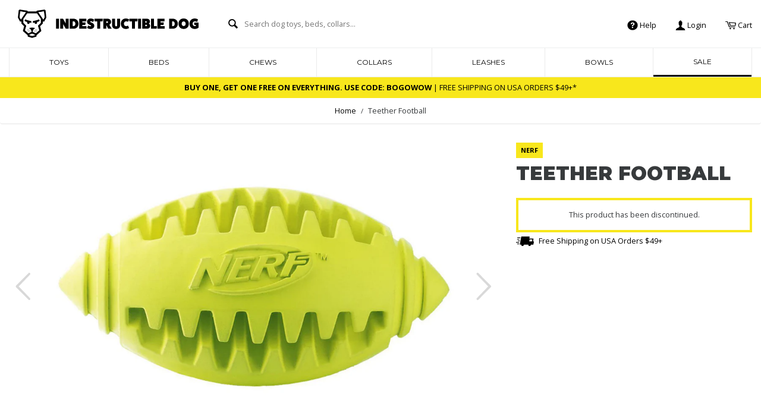

--- FILE ---
content_type: text/html; charset=utf-8
request_url: https://www.indestructibledog.com/products/nerf-teether-football
body_size: 82371
content:
<!doctype html>
<!--[if IE 8]><html class="no-js lt-ie9" lang="en"> <![endif]-->
<!--[if IE 9 ]><html class="ie9 no-js"> <![endif]-->
<!--[if (gt IE 9)|!(IE)]><!--> <html class="no-js"> <!--<![endif]-->
<head>
  <meta charset="utf-8">
  <meta http-equiv="X-UA-Compatible" content="IE=edge,chrome=1">

  <link rel="shortcut icon" href="//www.indestructibledog.com/cdn/shop/t/33/assets/favicon.png?v=113262963693284407291535953134" type="image/png" />

  <title>
    
      Teether Football &ndash; Indestructible Dog
    
  </title>

  
    <meta name="description" content="Hut, hut, hike the ball! Football are always fun to throw around and the grooves keeps your dogs interest. Color varies. Available in Blue and Green.">
  

  <!-- Helpers ================================================== -->
  <!-- /snippets/social-meta-tags.liquid -->


  <meta property="og:type" content="product">
  <meta property="og:title" content="Teether Football">
  
    <meta property="og:image" content="http://www.indestructibledog.com/cdn/shop/products/Nerf_Teether_Football_Blue_f0456251-c3c9-4720-b009-501c1292a73a_grande.jpg?v=1571438324">
    <meta property="og:image:secure_url" content="https://www.indestructibledog.com/cdn/shop/products/Nerf_Teether_Football_Blue_f0456251-c3c9-4720-b009-501c1292a73a_grande.jpg?v=1571438324">
  
    <meta property="og:image" content="http://www.indestructibledog.com/cdn/shop/products/Nerf_Teether_Football_Green_Angle_grande.jpg?v=1571438324">
    <meta property="og:image:secure_url" content="https://www.indestructibledog.com/cdn/shop/products/Nerf_Teether_Football_Green_Angle_grande.jpg?v=1571438324">
  
    <meta property="og:image" content="http://www.indestructibledog.com/cdn/shop/products/Nerf_Teether_Football_Green_grande.jpg?v=1571438324">
    <meta property="og:image:secure_url" content="https://www.indestructibledog.com/cdn/shop/products/Nerf_Teether_Football_Green_grande.jpg?v=1571438324">
  
  <meta property="og:description" content="Hut, hut, hike the ball! Football are always fun to throw around and the grooves keeps your dogs interest.

Color varies. Available in Blue and Green.
">
  <meta property="og:price:amount" content="7.99">
  <meta property="og:price:currency" content="USD">

<meta property="og:url" content="https://www.indestructibledog.com/products/nerf-teether-football">
<meta property="og:site_name" content="Indestructible Dog">




  <meta name="twitter:card" content="summary">


  <meta name="twitter:title" content="Teether Football">
  <meta name="twitter:description" content="Hut, hut, hike the ball! Football are always fun to throw around and the grooves keeps your dogs interest.

Color varies. Available in Blue and Green.
">
  <meta name="twitter:image" content="https://www.indestructibledog.com/cdn/shop/products/Nerf_Teether_Football_Green_grande.jpg?v=1571438324">
  <meta name="twitter:image:width" content="600">
  <meta name="twitter:image:height" content="600">


  <link rel="canonical" href="https://www.indestructibledog.com/products/nerf-teether-football">
  <meta name="viewport" content="width=device-width, initial-scale=1, minimum-scale=1, maximum-scale=1">

  <link href="//www.indestructibledog.com/cdn/shop/t/33/assets/styles.css?v=144559362948740072071698706062" rel="stylesheet" type="text/css" media="all" />

  <!-- Header hook for plugins ================================================== -->
  <script>window.performance && window.performance.mark && window.performance.mark('shopify.content_for_header.start');</script><meta id="shopify-digital-wallet" name="shopify-digital-wallet" content="/465192/digital_wallets/dialog">
<meta name="shopify-checkout-api-token" content="66ea8d8a0649bd0aa5a32de8d6dccd6a">
<meta id="in-context-paypal-metadata" data-shop-id="465192" data-venmo-supported="false" data-environment="production" data-locale="en_US" data-paypal-v4="true" data-currency="USD">
<link rel="alternate" type="application/json+oembed" href="https://www.indestructibledog.com/products/nerf-teether-football.oembed">
<script async="async" src="/checkouts/internal/preloads.js?locale=en-US"></script>
<link rel="preconnect" href="https://shop.app" crossorigin="anonymous">
<script async="async" src="https://shop.app/checkouts/internal/preloads.js?locale=en-US&shop_id=465192" crossorigin="anonymous"></script>
<script id="apple-pay-shop-capabilities" type="application/json">{"shopId":465192,"countryCode":"US","currencyCode":"USD","merchantCapabilities":["supports3DS"],"merchantId":"gid:\/\/shopify\/Shop\/465192","merchantName":"Indestructible Dog","requiredBillingContactFields":["postalAddress","email","phone"],"requiredShippingContactFields":["postalAddress","email","phone"],"shippingType":"shipping","supportedNetworks":["visa","masterCard","amex","discover","elo","jcb"],"total":{"type":"pending","label":"Indestructible Dog","amount":"1.00"},"shopifyPaymentsEnabled":true,"supportsSubscriptions":true}</script>
<script id="shopify-features" type="application/json">{"accessToken":"66ea8d8a0649bd0aa5a32de8d6dccd6a","betas":["rich-media-storefront-analytics"],"domain":"www.indestructibledog.com","predictiveSearch":true,"shopId":465192,"locale":"en"}</script>
<script>var Shopify = Shopify || {};
Shopify.shop = "indestructibledog.myshopify.com";
Shopify.locale = "en";
Shopify.currency = {"active":"USD","rate":"1.0"};
Shopify.country = "US";
Shopify.theme = {"name":"Production","id":11445665846,"schema_name":null,"schema_version":null,"theme_store_id":null,"role":"main"};
Shopify.theme.handle = "null";
Shopify.theme.style = {"id":null,"handle":null};
Shopify.cdnHost = "www.indestructibledog.com/cdn";
Shopify.routes = Shopify.routes || {};
Shopify.routes.root = "/";</script>
<script type="module">!function(o){(o.Shopify=o.Shopify||{}).modules=!0}(window);</script>
<script>!function(o){function n(){var o=[];function n(){o.push(Array.prototype.slice.apply(arguments))}return n.q=o,n}var t=o.Shopify=o.Shopify||{};t.loadFeatures=n(),t.autoloadFeatures=n()}(window);</script>
<script>
  window.ShopifyPay = window.ShopifyPay || {};
  window.ShopifyPay.apiHost = "shop.app\/pay";
  window.ShopifyPay.redirectState = null;
</script>
<script id="shop-js-analytics" type="application/json">{"pageType":"product"}</script>
<script defer="defer" async type="module" src="//www.indestructibledog.com/cdn/shopifycloud/shop-js/modules/v2/client.init-shop-cart-sync_BdyHc3Nr.en.esm.js"></script>
<script defer="defer" async type="module" src="//www.indestructibledog.com/cdn/shopifycloud/shop-js/modules/v2/chunk.common_Daul8nwZ.esm.js"></script>
<script type="module">
  await import("//www.indestructibledog.com/cdn/shopifycloud/shop-js/modules/v2/client.init-shop-cart-sync_BdyHc3Nr.en.esm.js");
await import("//www.indestructibledog.com/cdn/shopifycloud/shop-js/modules/v2/chunk.common_Daul8nwZ.esm.js");

  window.Shopify.SignInWithShop?.initShopCartSync?.({"fedCMEnabled":true,"windoidEnabled":true});

</script>
<script>
  window.Shopify = window.Shopify || {};
  if (!window.Shopify.featureAssets) window.Shopify.featureAssets = {};
  window.Shopify.featureAssets['shop-js'] = {"shop-cart-sync":["modules/v2/client.shop-cart-sync_QYOiDySF.en.esm.js","modules/v2/chunk.common_Daul8nwZ.esm.js"],"init-fed-cm":["modules/v2/client.init-fed-cm_DchLp9rc.en.esm.js","modules/v2/chunk.common_Daul8nwZ.esm.js"],"shop-button":["modules/v2/client.shop-button_OV7bAJc5.en.esm.js","modules/v2/chunk.common_Daul8nwZ.esm.js"],"init-windoid":["modules/v2/client.init-windoid_DwxFKQ8e.en.esm.js","modules/v2/chunk.common_Daul8nwZ.esm.js"],"shop-cash-offers":["modules/v2/client.shop-cash-offers_DWtL6Bq3.en.esm.js","modules/v2/chunk.common_Daul8nwZ.esm.js","modules/v2/chunk.modal_CQq8HTM6.esm.js"],"shop-toast-manager":["modules/v2/client.shop-toast-manager_CX9r1SjA.en.esm.js","modules/v2/chunk.common_Daul8nwZ.esm.js"],"init-shop-email-lookup-coordinator":["modules/v2/client.init-shop-email-lookup-coordinator_UhKnw74l.en.esm.js","modules/v2/chunk.common_Daul8nwZ.esm.js"],"pay-button":["modules/v2/client.pay-button_DzxNnLDY.en.esm.js","modules/v2/chunk.common_Daul8nwZ.esm.js"],"avatar":["modules/v2/client.avatar_BTnouDA3.en.esm.js"],"init-shop-cart-sync":["modules/v2/client.init-shop-cart-sync_BdyHc3Nr.en.esm.js","modules/v2/chunk.common_Daul8nwZ.esm.js"],"shop-login-button":["modules/v2/client.shop-login-button_D8B466_1.en.esm.js","modules/v2/chunk.common_Daul8nwZ.esm.js","modules/v2/chunk.modal_CQq8HTM6.esm.js"],"init-customer-accounts-sign-up":["modules/v2/client.init-customer-accounts-sign-up_C8fpPm4i.en.esm.js","modules/v2/client.shop-login-button_D8B466_1.en.esm.js","modules/v2/chunk.common_Daul8nwZ.esm.js","modules/v2/chunk.modal_CQq8HTM6.esm.js"],"init-shop-for-new-customer-accounts":["modules/v2/client.init-shop-for-new-customer-accounts_CVTO0Ztu.en.esm.js","modules/v2/client.shop-login-button_D8B466_1.en.esm.js","modules/v2/chunk.common_Daul8nwZ.esm.js","modules/v2/chunk.modal_CQq8HTM6.esm.js"],"init-customer-accounts":["modules/v2/client.init-customer-accounts_dRgKMfrE.en.esm.js","modules/v2/client.shop-login-button_D8B466_1.en.esm.js","modules/v2/chunk.common_Daul8nwZ.esm.js","modules/v2/chunk.modal_CQq8HTM6.esm.js"],"shop-follow-button":["modules/v2/client.shop-follow-button_CkZpjEct.en.esm.js","modules/v2/chunk.common_Daul8nwZ.esm.js","modules/v2/chunk.modal_CQq8HTM6.esm.js"],"lead-capture":["modules/v2/client.lead-capture_BntHBhfp.en.esm.js","modules/v2/chunk.common_Daul8nwZ.esm.js","modules/v2/chunk.modal_CQq8HTM6.esm.js"],"checkout-modal":["modules/v2/client.checkout-modal_CfxcYbTm.en.esm.js","modules/v2/chunk.common_Daul8nwZ.esm.js","modules/v2/chunk.modal_CQq8HTM6.esm.js"],"shop-login":["modules/v2/client.shop-login_Da4GZ2H6.en.esm.js","modules/v2/chunk.common_Daul8nwZ.esm.js","modules/v2/chunk.modal_CQq8HTM6.esm.js"],"payment-terms":["modules/v2/client.payment-terms_MV4M3zvL.en.esm.js","modules/v2/chunk.common_Daul8nwZ.esm.js","modules/v2/chunk.modal_CQq8HTM6.esm.js"]};
</script>
<script>(function() {
  var isLoaded = false;
  function asyncLoad() {
    if (isLoaded) return;
    isLoaded = true;
    var urls = ["https:\/\/static.klaviyo.com\/onsite\/js\/klaviyo.js?company_id=K8fGAb\u0026shop=indestructibledog.myshopify.com","https:\/\/static.klaviyo.com\/onsite\/js\/klaviyo.js?company_id=K8fGAb\u0026shop=indestructibledog.myshopify.com"];
    for (var i = 0; i < urls.length; i++) {
      var s = document.createElement('script');
      s.type = 'text/javascript';
      s.async = true;
      s.src = urls[i];
      var x = document.getElementsByTagName('script')[0];
      x.parentNode.insertBefore(s, x);
    }
  };
  if(window.attachEvent) {
    window.attachEvent('onload', asyncLoad);
  } else {
    window.addEventListener('load', asyncLoad, false);
  }
})();</script>
<script id="__st">var __st={"a":465192,"offset":-18000,"reqid":"d8557b4d-3ff8-474a-8e5c-8d97e53bedec-1769026103","pageurl":"www.indestructibledog.com\/products\/nerf-teether-football","u":"e16bfe02c24d","p":"product","rtyp":"product","rid":8565139597};</script>
<script>window.ShopifyPaypalV4VisibilityTracking = true;</script>
<script id="captcha-bootstrap">!function(){'use strict';const t='contact',e='account',n='new_comment',o=[[t,t],['blogs',n],['comments',n],[t,'customer']],c=[[e,'customer_login'],[e,'guest_login'],[e,'recover_customer_password'],[e,'create_customer']],r=t=>t.map((([t,e])=>`form[action*='/${t}']:not([data-nocaptcha='true']) input[name='form_type'][value='${e}']`)).join(','),a=t=>()=>t?[...document.querySelectorAll(t)].map((t=>t.form)):[];function s(){const t=[...o],e=r(t);return a(e)}const i='password',u='form_key',d=['recaptcha-v3-token','g-recaptcha-response','h-captcha-response',i],f=()=>{try{return window.sessionStorage}catch{return}},m='__shopify_v',_=t=>t.elements[u];function p(t,e,n=!1){try{const o=window.sessionStorage,c=JSON.parse(o.getItem(e)),{data:r}=function(t){const{data:e,action:n}=t;return t[m]||n?{data:e,action:n}:{data:t,action:n}}(c);for(const[e,n]of Object.entries(r))t.elements[e]&&(t.elements[e].value=n);n&&o.removeItem(e)}catch(o){console.error('form repopulation failed',{error:o})}}const l='form_type',E='cptcha';function T(t){t.dataset[E]=!0}const w=window,h=w.document,L='Shopify',v='ce_forms',y='captcha';let A=!1;((t,e)=>{const n=(g='f06e6c50-85a8-45c8-87d0-21a2b65856fe',I='https://cdn.shopify.com/shopifycloud/storefront-forms-hcaptcha/ce_storefront_forms_captcha_hcaptcha.v1.5.2.iife.js',D={infoText:'Protected by hCaptcha',privacyText:'Privacy',termsText:'Terms'},(t,e,n)=>{const o=w[L][v],c=o.bindForm;if(c)return c(t,g,e,D).then(n);var r;o.q.push([[t,g,e,D],n]),r=I,A||(h.body.append(Object.assign(h.createElement('script'),{id:'captcha-provider',async:!0,src:r})),A=!0)});var g,I,D;w[L]=w[L]||{},w[L][v]=w[L][v]||{},w[L][v].q=[],w[L][y]=w[L][y]||{},w[L][y].protect=function(t,e){n(t,void 0,e),T(t)},Object.freeze(w[L][y]),function(t,e,n,w,h,L){const[v,y,A,g]=function(t,e,n){const i=e?o:[],u=t?c:[],d=[...i,...u],f=r(d),m=r(i),_=r(d.filter((([t,e])=>n.includes(e))));return[a(f),a(m),a(_),s()]}(w,h,L),I=t=>{const e=t.target;return e instanceof HTMLFormElement?e:e&&e.form},D=t=>v().includes(t);t.addEventListener('submit',(t=>{const e=I(t);if(!e)return;const n=D(e)&&!e.dataset.hcaptchaBound&&!e.dataset.recaptchaBound,o=_(e),c=g().includes(e)&&(!o||!o.value);(n||c)&&t.preventDefault(),c&&!n&&(function(t){try{if(!f())return;!function(t){const e=f();if(!e)return;const n=_(t);if(!n)return;const o=n.value;o&&e.removeItem(o)}(t);const e=Array.from(Array(32),(()=>Math.random().toString(36)[2])).join('');!function(t,e){_(t)||t.append(Object.assign(document.createElement('input'),{type:'hidden',name:u})),t.elements[u].value=e}(t,e),function(t,e){const n=f();if(!n)return;const o=[...t.querySelectorAll(`input[type='${i}']`)].map((({name:t})=>t)),c=[...d,...o],r={};for(const[a,s]of new FormData(t).entries())c.includes(a)||(r[a]=s);n.setItem(e,JSON.stringify({[m]:1,action:t.action,data:r}))}(t,e)}catch(e){console.error('failed to persist form',e)}}(e),e.submit())}));const S=(t,e)=>{t&&!t.dataset[E]&&(n(t,e.some((e=>e===t))),T(t))};for(const o of['focusin','change'])t.addEventListener(o,(t=>{const e=I(t);D(e)&&S(e,y())}));const B=e.get('form_key'),M=e.get(l),P=B&&M;t.addEventListener('DOMContentLoaded',(()=>{const t=y();if(P)for(const e of t)e.elements[l].value===M&&p(e,B);[...new Set([...A(),...v().filter((t=>'true'===t.dataset.shopifyCaptcha))])].forEach((e=>S(e,t)))}))}(h,new URLSearchParams(w.location.search),n,t,e,['guest_login'])})(!0,!0)}();</script>
<script integrity="sha256-4kQ18oKyAcykRKYeNunJcIwy7WH5gtpwJnB7kiuLZ1E=" data-source-attribution="shopify.loadfeatures" defer="defer" src="//www.indestructibledog.com/cdn/shopifycloud/storefront/assets/storefront/load_feature-a0a9edcb.js" crossorigin="anonymous"></script>
<script crossorigin="anonymous" defer="defer" src="//www.indestructibledog.com/cdn/shopifycloud/storefront/assets/shopify_pay/storefront-65b4c6d7.js?v=20250812"></script>
<script data-source-attribution="shopify.dynamic_checkout.dynamic.init">var Shopify=Shopify||{};Shopify.PaymentButton=Shopify.PaymentButton||{isStorefrontPortableWallets:!0,init:function(){window.Shopify.PaymentButton.init=function(){};var t=document.createElement("script");t.src="https://www.indestructibledog.com/cdn/shopifycloud/portable-wallets/latest/portable-wallets.en.js",t.type="module",document.head.appendChild(t)}};
</script>
<script data-source-attribution="shopify.dynamic_checkout.buyer_consent">
  function portableWalletsHideBuyerConsent(e){var t=document.getElementById("shopify-buyer-consent"),n=document.getElementById("shopify-subscription-policy-button");t&&n&&(t.classList.add("hidden"),t.setAttribute("aria-hidden","true"),n.removeEventListener("click",e))}function portableWalletsShowBuyerConsent(e){var t=document.getElementById("shopify-buyer-consent"),n=document.getElementById("shopify-subscription-policy-button");t&&n&&(t.classList.remove("hidden"),t.removeAttribute("aria-hidden"),n.addEventListener("click",e))}window.Shopify?.PaymentButton&&(window.Shopify.PaymentButton.hideBuyerConsent=portableWalletsHideBuyerConsent,window.Shopify.PaymentButton.showBuyerConsent=portableWalletsShowBuyerConsent);
</script>
<script data-source-attribution="shopify.dynamic_checkout.cart.bootstrap">document.addEventListener("DOMContentLoaded",(function(){function t(){return document.querySelector("shopify-accelerated-checkout-cart, shopify-accelerated-checkout")}if(t())Shopify.PaymentButton.init();else{new MutationObserver((function(e,n){t()&&(Shopify.PaymentButton.init(),n.disconnect())})).observe(document.body,{childList:!0,subtree:!0})}}));
</script>
<link id="shopify-accelerated-checkout-styles" rel="stylesheet" media="screen" href="https://www.indestructibledog.com/cdn/shopifycloud/portable-wallets/latest/accelerated-checkout-backwards-compat.css" crossorigin="anonymous">
<style id="shopify-accelerated-checkout-cart">
        #shopify-buyer-consent {
  margin-top: 1em;
  display: inline-block;
  width: 100%;
}

#shopify-buyer-consent.hidden {
  display: none;
}

#shopify-subscription-policy-button {
  background: none;
  border: none;
  padding: 0;
  text-decoration: underline;
  font-size: inherit;
  cursor: pointer;
}

#shopify-subscription-policy-button::before {
  box-shadow: none;
}

      </style>

<script>window.performance && window.performance.mark && window.performance.mark('shopify.content_for_header.end');</script>
  <!-- /snippets/oldIE-js.liquid -->


<!--[if lt IE 9]>
<script src="//cdnjs.cloudflare.com/ajax/libs/html5shiv/3.7.2/html5shiv.min.js" type="text/javascript"></script>
<script src="//www.indestructibledog.com/cdn/shop/t/33/assets/respond.min.js?v=52248677837542619231535953140" type="text/javascript"></script>
<link href="//www.indestructibledog.com/cdn/shop/t/33/assets/respond-proxy.html" id="respond-proxy" rel="respond-proxy" />
<link href="//www.indestructibledog.com/search?q=ae638e9bfb0f215e199ee84e611d26ed" id="respond-redirect" rel="respond-redirect" />
<script src="//www.indestructibledog.com/search?q=ae638e9bfb0f215e199ee84e611d26ed" type="text/javascript"></script>
<![endif]-->



  <script src="//ajax.googleapis.com/ajax/libs/jquery/1.11.0/jquery.min.js" type="text/javascript"></script>
  <script src="//www.indestructibledog.com/cdn/shop/t/33/assets/modernizr.min.js?v=137617515274177302221535953139" type="text/javascript"></script>
  <script src="//www.indestructibledog.com/cdn/shop/t/33/assets/handlebars.min.js?v=42027543579351064661535953137" type="text/javascript"></script>

  
  

  <meta name="p:domain_verify" content="e04b8b9d2bff3f91217501b2bd24b097"/> <!-- Pinterest -->

<link href="https://monorail-edge.shopifysvc.com" rel="dns-prefetch">
<script>(function(){if ("sendBeacon" in navigator && "performance" in window) {try {var session_token_from_headers = performance.getEntriesByType('navigation')[0].serverTiming.find(x => x.name == '_s').description;} catch {var session_token_from_headers = undefined;}var session_cookie_matches = document.cookie.match(/_shopify_s=([^;]*)/);var session_token_from_cookie = session_cookie_matches && session_cookie_matches.length === 2 ? session_cookie_matches[1] : "";var session_token = session_token_from_headers || session_token_from_cookie || "";function handle_abandonment_event(e) {var entries = performance.getEntries().filter(function(entry) {return /monorail-edge.shopifysvc.com/.test(entry.name);});if (!window.abandonment_tracked && entries.length === 0) {window.abandonment_tracked = true;var currentMs = Date.now();var navigation_start = performance.timing.navigationStart;var payload = {shop_id: 465192,url: window.location.href,navigation_start,duration: currentMs - navigation_start,session_token,page_type: "product"};window.navigator.sendBeacon("https://monorail-edge.shopifysvc.com/v1/produce", JSON.stringify({schema_id: "online_store_buyer_site_abandonment/1.1",payload: payload,metadata: {event_created_at_ms: currentMs,event_sent_at_ms: currentMs}}));}}window.addEventListener('pagehide', handle_abandonment_event);}}());</script>
<script id="web-pixels-manager-setup">(function e(e,d,r,n,o){if(void 0===o&&(o={}),!Boolean(null===(a=null===(i=window.Shopify)||void 0===i?void 0:i.analytics)||void 0===a?void 0:a.replayQueue)){var i,a;window.Shopify=window.Shopify||{};var t=window.Shopify;t.analytics=t.analytics||{};var s=t.analytics;s.replayQueue=[],s.publish=function(e,d,r){return s.replayQueue.push([e,d,r]),!0};try{self.performance.mark("wpm:start")}catch(e){}var l=function(){var e={modern:/Edge?\/(1{2}[4-9]|1[2-9]\d|[2-9]\d{2}|\d{4,})\.\d+(\.\d+|)|Firefox\/(1{2}[4-9]|1[2-9]\d|[2-9]\d{2}|\d{4,})\.\d+(\.\d+|)|Chrom(ium|e)\/(9{2}|\d{3,})\.\d+(\.\d+|)|(Maci|X1{2}).+ Version\/(15\.\d+|(1[6-9]|[2-9]\d|\d{3,})\.\d+)([,.]\d+|)( \(\w+\)|)( Mobile\/\w+|) Safari\/|Chrome.+OPR\/(9{2}|\d{3,})\.\d+\.\d+|(CPU[ +]OS|iPhone[ +]OS|CPU[ +]iPhone|CPU IPhone OS|CPU iPad OS)[ +]+(15[._]\d+|(1[6-9]|[2-9]\d|\d{3,})[._]\d+)([._]\d+|)|Android:?[ /-](13[3-9]|1[4-9]\d|[2-9]\d{2}|\d{4,})(\.\d+|)(\.\d+|)|Android.+Firefox\/(13[5-9]|1[4-9]\d|[2-9]\d{2}|\d{4,})\.\d+(\.\d+|)|Android.+Chrom(ium|e)\/(13[3-9]|1[4-9]\d|[2-9]\d{2}|\d{4,})\.\d+(\.\d+|)|SamsungBrowser\/([2-9]\d|\d{3,})\.\d+/,legacy:/Edge?\/(1[6-9]|[2-9]\d|\d{3,})\.\d+(\.\d+|)|Firefox\/(5[4-9]|[6-9]\d|\d{3,})\.\d+(\.\d+|)|Chrom(ium|e)\/(5[1-9]|[6-9]\d|\d{3,})\.\d+(\.\d+|)([\d.]+$|.*Safari\/(?![\d.]+ Edge\/[\d.]+$))|(Maci|X1{2}).+ Version\/(10\.\d+|(1[1-9]|[2-9]\d|\d{3,})\.\d+)([,.]\d+|)( \(\w+\)|)( Mobile\/\w+|) Safari\/|Chrome.+OPR\/(3[89]|[4-9]\d|\d{3,})\.\d+\.\d+|(CPU[ +]OS|iPhone[ +]OS|CPU[ +]iPhone|CPU IPhone OS|CPU iPad OS)[ +]+(10[._]\d+|(1[1-9]|[2-9]\d|\d{3,})[._]\d+)([._]\d+|)|Android:?[ /-](13[3-9]|1[4-9]\d|[2-9]\d{2}|\d{4,})(\.\d+|)(\.\d+|)|Mobile Safari.+OPR\/([89]\d|\d{3,})\.\d+\.\d+|Android.+Firefox\/(13[5-9]|1[4-9]\d|[2-9]\d{2}|\d{4,})\.\d+(\.\d+|)|Android.+Chrom(ium|e)\/(13[3-9]|1[4-9]\d|[2-9]\d{2}|\d{4,})\.\d+(\.\d+|)|Android.+(UC? ?Browser|UCWEB|U3)[ /]?(15\.([5-9]|\d{2,})|(1[6-9]|[2-9]\d|\d{3,})\.\d+)\.\d+|SamsungBrowser\/(5\.\d+|([6-9]|\d{2,})\.\d+)|Android.+MQ{2}Browser\/(14(\.(9|\d{2,})|)|(1[5-9]|[2-9]\d|\d{3,})(\.\d+|))(\.\d+|)|K[Aa][Ii]OS\/(3\.\d+|([4-9]|\d{2,})\.\d+)(\.\d+|)/},d=e.modern,r=e.legacy,n=navigator.userAgent;return n.match(d)?"modern":n.match(r)?"legacy":"unknown"}(),u="modern"===l?"modern":"legacy",c=(null!=n?n:{modern:"",legacy:""})[u],f=function(e){return[e.baseUrl,"/wpm","/b",e.hashVersion,"modern"===e.buildTarget?"m":"l",".js"].join("")}({baseUrl:d,hashVersion:r,buildTarget:u}),m=function(e){var d=e.version,r=e.bundleTarget,n=e.surface,o=e.pageUrl,i=e.monorailEndpoint;return{emit:function(e){var a=e.status,t=e.errorMsg,s=(new Date).getTime(),l=JSON.stringify({metadata:{event_sent_at_ms:s},events:[{schema_id:"web_pixels_manager_load/3.1",payload:{version:d,bundle_target:r,page_url:o,status:a,surface:n,error_msg:t},metadata:{event_created_at_ms:s}}]});if(!i)return console&&console.warn&&console.warn("[Web Pixels Manager] No Monorail endpoint provided, skipping logging."),!1;try{return self.navigator.sendBeacon.bind(self.navigator)(i,l)}catch(e){}var u=new XMLHttpRequest;try{return u.open("POST",i,!0),u.setRequestHeader("Content-Type","text/plain"),u.send(l),!0}catch(e){return console&&console.warn&&console.warn("[Web Pixels Manager] Got an unhandled error while logging to Monorail."),!1}}}}({version:r,bundleTarget:l,surface:e.surface,pageUrl:self.location.href,monorailEndpoint:e.monorailEndpoint});try{o.browserTarget=l,function(e){var d=e.src,r=e.async,n=void 0===r||r,o=e.onload,i=e.onerror,a=e.sri,t=e.scriptDataAttributes,s=void 0===t?{}:t,l=document.createElement("script"),u=document.querySelector("head"),c=document.querySelector("body");if(l.async=n,l.src=d,a&&(l.integrity=a,l.crossOrigin="anonymous"),s)for(var f in s)if(Object.prototype.hasOwnProperty.call(s,f))try{l.dataset[f]=s[f]}catch(e){}if(o&&l.addEventListener("load",o),i&&l.addEventListener("error",i),u)u.appendChild(l);else{if(!c)throw new Error("Did not find a head or body element to append the script");c.appendChild(l)}}({src:f,async:!0,onload:function(){if(!function(){var e,d;return Boolean(null===(d=null===(e=window.Shopify)||void 0===e?void 0:e.analytics)||void 0===d?void 0:d.initialized)}()){var d=window.webPixelsManager.init(e)||void 0;if(d){var r=window.Shopify.analytics;r.replayQueue.forEach((function(e){var r=e[0],n=e[1],o=e[2];d.publishCustomEvent(r,n,o)})),r.replayQueue=[],r.publish=d.publishCustomEvent,r.visitor=d.visitor,r.initialized=!0}}},onerror:function(){return m.emit({status:"failed",errorMsg:"".concat(f," has failed to load")})},sri:function(e){var d=/^sha384-[A-Za-z0-9+/=]+$/;return"string"==typeof e&&d.test(e)}(c)?c:"",scriptDataAttributes:o}),m.emit({status:"loading"})}catch(e){m.emit({status:"failed",errorMsg:(null==e?void 0:e.message)||"Unknown error"})}}})({shopId: 465192,storefrontBaseUrl: "https://www.indestructibledog.com",extensionsBaseUrl: "https://extensions.shopifycdn.com/cdn/shopifycloud/web-pixels-manager",monorailEndpoint: "https://monorail-edge.shopifysvc.com/unstable/produce_batch",surface: "storefront-renderer",enabledBetaFlags: ["2dca8a86"],webPixelsConfigList: [{"id":"59310218","eventPayloadVersion":"v1","runtimeContext":"LAX","scriptVersion":"1","type":"CUSTOM","privacyPurposes":["MARKETING"],"name":"Meta pixel (migrated)"},{"id":"81100938","eventPayloadVersion":"v1","runtimeContext":"LAX","scriptVersion":"1","type":"CUSTOM","privacyPurposes":["ANALYTICS"],"name":"Google Analytics tag (migrated)"},{"id":"shopify-app-pixel","configuration":"{}","eventPayloadVersion":"v1","runtimeContext":"STRICT","scriptVersion":"0450","apiClientId":"shopify-pixel","type":"APP","privacyPurposes":["ANALYTICS","MARKETING"]},{"id":"shopify-custom-pixel","eventPayloadVersion":"v1","runtimeContext":"LAX","scriptVersion":"0450","apiClientId":"shopify-pixel","type":"CUSTOM","privacyPurposes":["ANALYTICS","MARKETING"]}],isMerchantRequest: false,initData: {"shop":{"name":"Indestructible Dog","paymentSettings":{"currencyCode":"USD"},"myshopifyDomain":"indestructibledog.myshopify.com","countryCode":"US","storefrontUrl":"https:\/\/www.indestructibledog.com"},"customer":null,"cart":null,"checkout":null,"productVariants":[{"price":{"amount":7.99,"currencyCode":"USD"},"product":{"title":"Teether Football","vendor":"Nerf","id":"8565139597","untranslatedTitle":"Teether Football","url":"\/products\/nerf-teether-football","type":"toy"},"id":"29240343245","image":{"src":"\/\/www.indestructibledog.com\/cdn\/shop\/products\/Nerf_Teether_Football_Green.jpg?v=1571438324"},"sku":"846998021883","title":"Medium","untranslatedTitle":"Medium"}],"purchasingCompany":null},},"https://www.indestructibledog.com/cdn","fcfee988w5aeb613cpc8e4bc33m6693e112",{"modern":"","legacy":""},{"shopId":"465192","storefrontBaseUrl":"https:\/\/www.indestructibledog.com","extensionBaseUrl":"https:\/\/extensions.shopifycdn.com\/cdn\/shopifycloud\/web-pixels-manager","surface":"storefront-renderer","enabledBetaFlags":"[\"2dca8a86\"]","isMerchantRequest":"false","hashVersion":"fcfee988w5aeb613cpc8e4bc33m6693e112","publish":"custom","events":"[[\"page_viewed\",{}],[\"product_viewed\",{\"productVariant\":{\"price\":{\"amount\":7.99,\"currencyCode\":\"USD\"},\"product\":{\"title\":\"Teether Football\",\"vendor\":\"Nerf\",\"id\":\"8565139597\",\"untranslatedTitle\":\"Teether Football\",\"url\":\"\/products\/nerf-teether-football\",\"type\":\"toy\"},\"id\":\"29240343245\",\"image\":{\"src\":\"\/\/www.indestructibledog.com\/cdn\/shop\/products\/Nerf_Teether_Football_Green.jpg?v=1571438324\"},\"sku\":\"846998021883\",\"title\":\"Medium\",\"untranslatedTitle\":\"Medium\"}}]]"});</script><script>
  window.ShopifyAnalytics = window.ShopifyAnalytics || {};
  window.ShopifyAnalytics.meta = window.ShopifyAnalytics.meta || {};
  window.ShopifyAnalytics.meta.currency = 'USD';
  var meta = {"product":{"id":8565139597,"gid":"gid:\/\/shopify\/Product\/8565139597","vendor":"Nerf","type":"toy","handle":"nerf-teether-football","variants":[{"id":29240343245,"price":799,"name":"Teether Football - Medium","public_title":"Medium","sku":"846998021883"}],"remote":false},"page":{"pageType":"product","resourceType":"product","resourceId":8565139597,"requestId":"d8557b4d-3ff8-474a-8e5c-8d97e53bedec-1769026103"}};
  for (var attr in meta) {
    window.ShopifyAnalytics.meta[attr] = meta[attr];
  }
</script>
<script class="analytics">
  (function () {
    var customDocumentWrite = function(content) {
      var jquery = null;

      if (window.jQuery) {
        jquery = window.jQuery;
      } else if (window.Checkout && window.Checkout.$) {
        jquery = window.Checkout.$;
      }

      if (jquery) {
        jquery('body').append(content);
      }
    };

    var hasLoggedConversion = function(token) {
      if (token) {
        return document.cookie.indexOf('loggedConversion=' + token) !== -1;
      }
      return false;
    }

    var setCookieIfConversion = function(token) {
      if (token) {
        var twoMonthsFromNow = new Date(Date.now());
        twoMonthsFromNow.setMonth(twoMonthsFromNow.getMonth() + 2);

        document.cookie = 'loggedConversion=' + token + '; expires=' + twoMonthsFromNow;
      }
    }

    var trekkie = window.ShopifyAnalytics.lib = window.trekkie = window.trekkie || [];
    if (trekkie.integrations) {
      return;
    }
    trekkie.methods = [
      'identify',
      'page',
      'ready',
      'track',
      'trackForm',
      'trackLink'
    ];
    trekkie.factory = function(method) {
      return function() {
        var args = Array.prototype.slice.call(arguments);
        args.unshift(method);
        trekkie.push(args);
        return trekkie;
      };
    };
    for (var i = 0; i < trekkie.methods.length; i++) {
      var key = trekkie.methods[i];
      trekkie[key] = trekkie.factory(key);
    }
    trekkie.load = function(config) {
      trekkie.config = config || {};
      trekkie.config.initialDocumentCookie = document.cookie;
      var first = document.getElementsByTagName('script')[0];
      var script = document.createElement('script');
      script.type = 'text/javascript';
      script.onerror = function(e) {
        var scriptFallback = document.createElement('script');
        scriptFallback.type = 'text/javascript';
        scriptFallback.onerror = function(error) {
                var Monorail = {
      produce: function produce(monorailDomain, schemaId, payload) {
        var currentMs = new Date().getTime();
        var event = {
          schema_id: schemaId,
          payload: payload,
          metadata: {
            event_created_at_ms: currentMs,
            event_sent_at_ms: currentMs
          }
        };
        return Monorail.sendRequest("https://" + monorailDomain + "/v1/produce", JSON.stringify(event));
      },
      sendRequest: function sendRequest(endpointUrl, payload) {
        // Try the sendBeacon API
        if (window && window.navigator && typeof window.navigator.sendBeacon === 'function' && typeof window.Blob === 'function' && !Monorail.isIos12()) {
          var blobData = new window.Blob([payload], {
            type: 'text/plain'
          });

          if (window.navigator.sendBeacon(endpointUrl, blobData)) {
            return true;
          } // sendBeacon was not successful

        } // XHR beacon

        var xhr = new XMLHttpRequest();

        try {
          xhr.open('POST', endpointUrl);
          xhr.setRequestHeader('Content-Type', 'text/plain');
          xhr.send(payload);
        } catch (e) {
          console.log(e);
        }

        return false;
      },
      isIos12: function isIos12() {
        return window.navigator.userAgent.lastIndexOf('iPhone; CPU iPhone OS 12_') !== -1 || window.navigator.userAgent.lastIndexOf('iPad; CPU OS 12_') !== -1;
      }
    };
    Monorail.produce('monorail-edge.shopifysvc.com',
      'trekkie_storefront_load_errors/1.1',
      {shop_id: 465192,
      theme_id: 11445665846,
      app_name: "storefront",
      context_url: window.location.href,
      source_url: "//www.indestructibledog.com/cdn/s/trekkie.storefront.cd680fe47e6c39ca5d5df5f0a32d569bc48c0f27.min.js"});

        };
        scriptFallback.async = true;
        scriptFallback.src = '//www.indestructibledog.com/cdn/s/trekkie.storefront.cd680fe47e6c39ca5d5df5f0a32d569bc48c0f27.min.js';
        first.parentNode.insertBefore(scriptFallback, first);
      };
      script.async = true;
      script.src = '//www.indestructibledog.com/cdn/s/trekkie.storefront.cd680fe47e6c39ca5d5df5f0a32d569bc48c0f27.min.js';
      first.parentNode.insertBefore(script, first);
    };
    trekkie.load(
      {"Trekkie":{"appName":"storefront","development":false,"defaultAttributes":{"shopId":465192,"isMerchantRequest":null,"themeId":11445665846,"themeCityHash":"4422240453148092752","contentLanguage":"en","currency":"USD","eventMetadataId":"83eed29a-da47-4bb5-a77f-e0567b630f2d"},"isServerSideCookieWritingEnabled":true,"monorailRegion":"shop_domain","enabledBetaFlags":["65f19447"]},"Session Attribution":{},"S2S":{"facebookCapiEnabled":false,"source":"trekkie-storefront-renderer","apiClientId":580111}}
    );

    var loaded = false;
    trekkie.ready(function() {
      if (loaded) return;
      loaded = true;

      window.ShopifyAnalytics.lib = window.trekkie;

      var originalDocumentWrite = document.write;
      document.write = customDocumentWrite;
      try { window.ShopifyAnalytics.merchantGoogleAnalytics.call(this); } catch(error) {};
      document.write = originalDocumentWrite;

      window.ShopifyAnalytics.lib.page(null,{"pageType":"product","resourceType":"product","resourceId":8565139597,"requestId":"d8557b4d-3ff8-474a-8e5c-8d97e53bedec-1769026103","shopifyEmitted":true});

      var match = window.location.pathname.match(/checkouts\/(.+)\/(thank_you|post_purchase)/)
      var token = match? match[1]: undefined;
      if (!hasLoggedConversion(token)) {
        setCookieIfConversion(token);
        window.ShopifyAnalytics.lib.track("Viewed Product",{"currency":"USD","variantId":29240343245,"productId":8565139597,"productGid":"gid:\/\/shopify\/Product\/8565139597","name":"Teether Football - Medium","price":"7.99","sku":"846998021883","brand":"Nerf","variant":"Medium","category":"toy","nonInteraction":true,"remote":false},undefined,undefined,{"shopifyEmitted":true});
      window.ShopifyAnalytics.lib.track("monorail:\/\/trekkie_storefront_viewed_product\/1.1",{"currency":"USD","variantId":29240343245,"productId":8565139597,"productGid":"gid:\/\/shopify\/Product\/8565139597","name":"Teether Football - Medium","price":"7.99","sku":"846998021883","brand":"Nerf","variant":"Medium","category":"toy","nonInteraction":true,"remote":false,"referer":"https:\/\/www.indestructibledog.com\/products\/nerf-teether-football"});
      }
    });


        var eventsListenerScript = document.createElement('script');
        eventsListenerScript.async = true;
        eventsListenerScript.src = "//www.indestructibledog.com/cdn/shopifycloud/storefront/assets/shop_events_listener-3da45d37.js";
        document.getElementsByTagName('head')[0].appendChild(eventsListenerScript);

})();</script>
  <script>
  if (!window.ga || (window.ga && typeof window.ga !== 'function')) {
    window.ga = function ga() {
      (window.ga.q = window.ga.q || []).push(arguments);
      if (window.Shopify && window.Shopify.analytics && typeof window.Shopify.analytics.publish === 'function') {
        window.Shopify.analytics.publish("ga_stub_called", {}, {sendTo: "google_osp_migration"});
      }
      console.error("Shopify's Google Analytics stub called with:", Array.from(arguments), "\nSee https://help.shopify.com/manual/promoting-marketing/pixels/pixel-migration#google for more information.");
    };
    if (window.Shopify && window.Shopify.analytics && typeof window.Shopify.analytics.publish === 'function') {
      window.Shopify.analytics.publish("ga_stub_initialized", {}, {sendTo: "google_osp_migration"});
    }
  }
</script>
<script
  defer
  src="https://www.indestructibledog.com/cdn/shopifycloud/perf-kit/shopify-perf-kit-3.0.4.min.js"
  data-application="storefront-renderer"
  data-shop-id="465192"
  data-render-region="gcp-us-central1"
  data-page-type="product"
  data-theme-instance-id="11445665846"
  data-theme-name=""
  data-theme-version=""
  data-monorail-region="shop_domain"
  data-resource-timing-sampling-rate="10"
  data-shs="true"
  data-shs-beacon="true"
  data-shs-export-with-fetch="true"
  data-shs-logs-sample-rate="1"
  data-shs-beacon-endpoint="https://www.indestructibledog.com/api/collect"
></script>
</head>

<body id="teether-football" class="product" >

  <div id="NavDrawer" class="drawer drawer--left mobile-nav">
  <div class="drawer__wrapper mobile-nav-wrapper">
    <form action="/search" method="get" class="mobile-nav-search" role="search">

      <input type="search" name="q" placeholder="Search" aria-label="Search" class="mobile-nav-search__input" required="required">

      <button type="submit" class="mobile-nav-search__button">
        <svg role="img" title="search" class="mobile-nav-search__icon"><use xlink:href="#icon-search"></use></svg>
        <span class="icon__fallback-text">Search</span>
      </button>
    </form>
    <ul class="mobile-nav-list">
      <li>
        <a class="mobile-nav-list__link has-sublist" href="/collections/dog-toys">Toys</a>
        <svg role="img" title="more" class="icon mobile-nav-list__icon mobile-nav-list__icon--plus"><use xlink:href="#icon-plus"></use></svg>
        <svg role="img" title="more" class="icon mobile-nav-list__icon mobile-nav-list__icon--minus"><use xlink:href="#icon-minus"></use></svg>
        <ul class="mobile-nav-sublist">
          <li>
            <a class="mobile-nav-sublist__link" href="/collections/chew-toys">Chew Toys</a>
          </li>
          <li>
            <a class="mobile-nav-sublist__link" href="/collections/dog-balls">Dog Balls</a>
          </li>
          <li>
            <a class="mobile-nav-sublist__link" href="/collections/throw-toys">Throw Toys</a>
          </li>
          <li>
            <a class="mobile-nav-sublist__link" href="/collections/chase-toys">Chase Toys</a>
          </li>
          <li>
            <a class="mobile-nav-sublist__link" href="/collections/interactive-toys">Interactive Toys</a>
          </li>
          <li>
            <a class="mobile-nav-sublist__link" href="/collections/squeaky-toys">Squeaky Toys</a>
          </li>
          <li>
            <a class="mobile-nav-sublist__link" href="/collections/plush-toys">Plush Toys</a>
          </li>
          <li>
            <a class="mobile-nav-sublist__link" href="/collections/dog-toys">All Toys</a>
          </li>
        </ul>
      </li>
      <li>
        <a class="mobile-nav-list__link has-sublist" href="/collections/dog-beds">Beds</a>
        <svg role="img" title="more" class="icon mobile-nav-list__icon mobile-nav-list__icon--plus"><use xlink:href="#icon-plus"></use></svg>
        <svg role="img" title="more" class="icon mobile-nav-list__icon mobile-nav-list__icon--minus"><use xlink:href="#icon-minus"></use></svg>
        <ul class="mobile-nav-sublist">
          <li><a class="mobile-nav-sublist__link" href="/collections/chew-proof-dog-beds">Chew Proof Beds</a></li>
          <li><a class="mobile-nav-sublist__link" href="/collections/chew-resistant-beds">Chew Resistant Beds</a></li>
          <li><a class="mobile-nav-sublist__link" href="/collections/bed-covers">Bed Covers</a></li>
          <li><a class="mobile-nav-sublist__link" href="/collections/orthopedic-dog-beds">Orthopedic Beds</a></li>
          <li><a class="mobile-nav-sublist__link" href="/collections/elevated-dog-beds">Elevated Beds</a></li>
          <li><a class="mobile-nav-sublist__link" href="/collections/crate-dog-beds">Crate Beds</a></li>
          <li><a class="mobile-nav-sublist__link" href="/collections/dog-beds">All Beds</a></li>
        </ul>
      </li>
      <li>
        <a class="mobile-nav-list__link has-sublist" href="/collections/dog-chews">Chews</a>
        <svg role="img" title="more" class="icon mobile-nav-list__icon mobile-nav-list__icon--plus"><use xlink:href="#icon-plus"></use></svg>
        <svg role="img" title="more" class="icon mobile-nav-list__icon mobile-nav-list__icon--minus"><use xlink:href="#icon-minus"></use></svg>
        <ul class="mobile-nav-sublist">
          <li><a class="mobile-nav-sublist__link" href="/collections/bully-sticks">Bully Sticks</a></li>
          <li><a class="mobile-nav-sublist__link" href="/collections/antlers">Antlers</a></li>
          <li><a class="mobile-nav-sublist__link" href="/collections/himalayan-dog-chews">Himalayan Chews</a></li>
        </ul>
      </li>
      
      <li>
        <a class="mobile-nav-list__link" href="/collections/dog-collars">Collars</a>
      </li>

      <li>
        <a class="mobile-nav-list__link" href="/collections/dog-leashes">Leashes</a>
      </li>

      <li>
        <a class="mobile-nav-list__link" href="/collections/dog-bowls">Bowls</a>
      </li>

      <li>
        <a class="mobile-nav-list__link" href="/collections/sale">Sale</a>
      </li>


      
        <li>
          <a class="mobile-nav-list__link" href="/account/login">Login</a>
        </li>
      


    </ul>

  </div>
  <div class="drawer__footer drawer__footer--help">
    <strong>Need help?</strong> <a href="tel:18883830308" class="btn btn--white">Call</a> <a class="btn btn--white chat-button">Chat</a>
  </div>
</div>



  <div id="CartDrawer" class="drawer cart-drawer drawer--right">
    <div class="drawer-content">
      <form action="/cart" method="post" novalidate class="cart ajaxcart">
        <div class="cart-drawer__wrapper">
        <div class="cart-drawer__header">
          <div class="cart-drawer__title h3">Cart</div>
          <div class="cart-drawer__close js-drawer-close">
            <svg role="img" class="icon icon--cart-drawer-close"><use xlink:href="#icon-close"></use></svg>
            <span class="icon__fallback-text">Close Your Cart</span>
          </div>
        </div>
        <div id="CartContainer">
          <p>
            Your cart is loading...
          </p>
          <p>
            If you're having issues with the cart, you can view your cart by <a herf="/cart/">clicking here.</a>
          </p>
        </div>
        <div id="CartFooter"></div>
        </div>
      </form>
    </div>
  </div>

  <div id="PageContainer" class="is-moved-by-drawer">
    
    
    <header class="desktop-header">

  <div class="desktop-header-top-wrapper">
    <div class="desktop-header-top">
      <a href="/" class="desktop-header-top__logo">
        <svg role="img" title="indestructible dog" class="desktop-header-top__logo--symbol"><use xlink:href="#logo-symbol"></use></svg>
        <svg role="img" class="desktop-header-top__logo--wordmark"><use xlink:href="#logo-wordmark"></use></svg>
        <span class="icon__fallback-text">Indestructible Dog - Home</span>
      </a>
      <form action="/search" method="get" class="desktop-header-search" role="search">
        <input type="search" name="q" placeholder="Search dog toys, beds, collars..." aria-label="Search" class="desktop-header-search__input" required="required">
        <button type="submit" class="desktop-header-search__button">
          <svg role="img" title="search" class="desktop-header-search__icon"><use xlink:href="#icon-search"></use></svg>
          <span class="icon__fallback-text">Search</span>
        </button>
      </form>

      <div class="desktop-header-top__services">

        <!-- <a href="#" class="desktop-header-top__service desktop-header-top__service--chat">
          <svg role="img" title="chat" class="desktop-header-top__icon"><use xlink:href="#icon-chat"></use></svg>
          Chat
        </a>
        <a href="tel:8883830308" class="desktop-header-top__service desktop-header-top__service--phone">
          <svg role="img" title="phone" class="desktop-header-top__icon"><use xlink:href="#icon-phone"></use></svg>
          1-888-383-0308
        </a> -->


        <a href="#" class="desktop-header-top__service desktop-header-top__service--help" data-toggle="modal" data-target="#help-modal">
          <svg role="img" title="help" class="desktop-header-top__icon"><use xlink:href="#icon-question-mark"></use></svg>
          Help
        </a>
        
          <a href="/account/login" class="desktop-header-top__service desktop-header-top__service--account">
            <svg role="img" title="my-account" class="desktop-header-top__icon"><use xlink:href="#icon-account"></use></svg>
            Login
          </a>
        


        <a href="/cart/" class="desktop-header-top__service desktop-header-top__service--cart js-drawer-open-right">
          <svg role="img" title="my-cart" class="desktop-header-top__icon"><use xlink:href="#icon-cart"></use></svg>
          Cart
        </a>
      </div>
    </div>
  </div>
  <div class="header-nav-wrapper">
    <nav class="header-nav">
      <div class="header-nav__items">
        <div class="header-nav__item has-flyout-menu">
          <a class="header-nav__link" href="/collections/dog-toys">Toys</a>
          <div class="flyout-menu" style="display:none;">
            <div class="flyout-menu__content">
              <div class="row">
                <a class="flyout-menu-section" href="/collections/chew-toys">
                  <svg role="img" title="help" class="flyout-menu-section__icon"><use xlink:href="#icon-chew"></use></svg>
                  <span class="flyout-menu-section__title">Chew Toys</span>
                  <p class="flyout-menu-section__description">
                    For dogs that love to chew on stuff
                  </p>
                </a>
                <a class="flyout-menu-section" href="/collections/dog-balls">
                  <svg role="img" title="help" class="flyout-menu-section__icon"><use xlink:href="#icon-ball"></use></svg>
                  <span class="flyout-menu-section__title">Dog Balls</span>
                  <p class="flyout-menu-section__description">
                    For dogs that love round things
                  </p>
                </a>
                <a class="flyout-menu-section" href="/collections/throw-toys">
                  <svg role="img" title="help" class="flyout-menu-section__icon"><use xlink:href="#icon-ball-throw"></use></svg>
                  <span class="flyout-menu-section__title">Throw Toys</span>
                  <p class="flyout-menu-section__description">
                    For dogs that love to retrieve
                  </p>
                </a>
                <a class="flyout-menu-section" href="/collections/chase-toys">
                  <svg role="img" title="help" class="flyout-menu-section__icon"><use xlink:href="#icon-chase"></use></svg>
                  <span class="flyout-menu-section__title">Chase Toys</span>
                  <p class="flyout-menu-section__description">
                    For dogs that love to chase things
                  </p>
                </a>
                <a class="flyout-menu-section" href="/collections/interactive-toys">
                  <svg role="img" title="help" class="flyout-menu-section__icon"><use xlink:href="#icon-interactive"></use></svg>
                  <span class="flyout-menu-section__title">Interactive Toys</span>
                  <p class="flyout-menu-section__description">
                    Toys to keep your dog busy
                  </p>
                </a>
                <a class="flyout-menu-section" href="/collections/squeaky-toys">
                  <svg role="img" title="help" class="flyout-menu-section__icon"><use xlink:href="#icon-squeaky"></use></svg>
                  <span class="flyout-menu-section__title">Squeaky Toys</span>
                  <p class="flyout-menu-section__description">
                    For dogs that love squeaky things
                  </p>
                </a>
                <a class="flyout-menu-section" href="/collections/plush-toys">
                  <svg role="img" title="help" class="flyout-menu-section__icon"><use xlink:href="#icon-stuffed-toys"></use></svg>
                  <span class="flyout-menu-section__title">Plush Toys</span>
                  <p class="flyout-menu-section__description">
                    For dogs that love plush things
                  </p>
                </a>
                <a class="flyout-menu-section" href="/collections/dog-toys">
                  <svg role="img" title="help" class="flyout-menu-section__icon"><use xlink:href="#icon-chew"></use></svg>
                  <span class="flyout-menu-section__title">All Toys</span>
                  <p class="flyout-menu-section__description">
                    View all toys
                  </p>
                </a>
              </div>
            </div>
          </div>
        </div>
  
        <div class="header-nav__item has-flyout-menu">
          <a class="header-nav__link" href="/collections/dog-beds">Beds</a>
          <div class="flyout-menu" style="display:none;">
            <div class="flyout-menu__content">
              <div class="row">
                
                <a class="flyout-menu-section" href="/collections/chew-resistant-beds">
                  <svg role="img" title="help" class="flyout-menu-section__icon"><use xlink:href="#icon-no-chew"></use></svg>
                  <span class="flyout-menu-section__title">Chew Resistant Beds</span>
                  <p class="flyout-menu-section__description">
                    For diggers and moderate chewers
                  </p>
                </a>
                <a class="flyout-menu-section" href="/collections/bed-covers">
                  <svg role="img" title="help" class="flyout-menu-section__icon"><use xlink:href="#icon-bed-cover"></use></svg>
                  <span class="flyout-menu-section__title">Bed Covers</span>
                  <p class="flyout-menu-section__description">
                    When all you need is the cover
                  </p>
                </a>
                
                
                
              </div>
            </div>
          </div>
        </div>
        
        <div class="header-nav__item has-flyout-menu">
          <a class="header-nav__link" href="/collections/dog-chews">Chews</a>
          <div class="flyout-menu" style="display:none;">
            <div class="flyout-menu__content">
              <div class="row">
                <a class="flyout-menu-section" href="/collections/bully-sticks">
                  <svg role="img" title="help" class="flyout-menu-section__icon"><use xlink:href="#icon-cow"></use></svg>
                  <span class="flyout-menu-section__title">Bully Sticks</span>
                  <p class="flyout-menu-section__description">
                    100% all-natural, beef chews
                  </p>
                </a>
                <a class="flyout-menu-section" href="/collections/antlers">
                  <svg role="img" title="help" class="flyout-menu-section__icon"><use xlink:href="#icon-antlers"></use></svg>
                  <span class="flyout-menu-section__title">Antlers</span>
                  <p class="flyout-menu-section__description">
                    All-natural, long-lasting antlers
                  </p>
                </a>
                <a class="flyout-menu-section" href="/collections/himalayan-dog-chews">
                  <svg role="img" title="help" class="flyout-menu-section__icon"><use xlink:href="#icon-cheese"></use></svg>
                  <span class="flyout-menu-section__title">Himalayan Chews</span>
                  <p class="flyout-menu-section__description">
                    All-natural, real cheese chews
                  </p>
                </a>
              </div>
            </div>
          </div>
        </div>
        
        <div class="header-nav__item">
          <a class="header-nav__link" href="/collections/dog-collars">Collars</a>
        </div>
        
        <div class="header-nav__item">
          <a class="header-nav__link" href="/collections/dog-leashes">Leashes</a>
        </div>
        <div class="header-nav__item">
          <a class="header-nav__link" href="/collections/dog-bowls">Bowls</a>
        </div>
 
        <div class="header-nav__item">
          <a class="header-nav__link" href="/collections/sale" style="background: #ffffff;border-bottom: 3px solid black;">Sale</a>
        </div>
      </div>
    </nav>
  </div>
</header>


    <header class="mobile-header">
  <button class="js-drawer-open-left c-hamburger c-hamburger--htx" aria-controls="NavDrawer" aria-expanded="true">
    <span>Menu</span>
  </button>
  <a href="/" class="mobile-header__logo">
    <svg role="img" title="indestructible dog" class="mobile-header__logo--symbol"><use xlink:href="#logo-symbol"></use></svg>
    <svg role="img" class="mobile-header__logo--wordmark"><use xlink:href="#logo-wordmark"></use></svg>
    <span class="icon__fallback-text">Indestructible Dog - Home</span>
  </a>
  <a href="/cart" class="mobile-header-cart js-drawer-open-right">
    <svg role="img" title="my-cart" class="mobile-header-cart__icon"><use xlink:href="#icon-cart"></use></svg>
    <span class="icon__fallback-text">Cart</span>
  </a>
</header>

    
      <div class="desktop-header__message">
  <div class="container">
    <div class="row">
      <div class="col-xs-12">
      
        <a data-toggle="modal" data-target="#shipping-modal"><strong>BUY ONE, GET ONE FREE ON EVERYTHING. USE CODE: BOGOWOW</strong> | FREE SHIPPING ON USA ORDERS $49+* <span class="hidden-sm-down"></span></a>
      </div>
    </div>
  </div>
</div>
    
    <!-- /snippets/breadcrumb.liquid -->


<div class="breadcrumb-wrapper">
  <nav class="breadcrumb" role="navigation" aria-label="breadcrumbs">

    <a href="/" title="Go home">Home</a>

    

      
      <span aria-hidden="true" class="breadcrumb-item__separator">/</span>
      <span>Teether Football</span>

    
  </nav>

</div>



    <main role="main">
      
<meta itemprop="url" content="https://www.indestructibledog.com/products/nerf-teether-football">
<meta itemprop="image" content="//www.indestructibledog.com/cdn/shop/products/Nerf_Teether_Football_Green_grande.jpg?v=1571438324">





<div class="product-top" itemscope itemtype="http://schema.org/Product">
  <div class="row">
    <div class="product-hero">
      <div class="product-images" style="max-height: 486px;">
        
          
            
              <div class="product-images__image"><img src="//www.indestructibledog.com/cdn/shop/products/Nerf_Teether_Football_Green_1024x1024.jpg?v=1571438324" alt="Teether Football" /></div>
            
          
            
              <div class="product-images__image"><img src="//www.indestructibledog.com/cdn/shop/products/Nerf_Teether_Football_Green_Angle_1024x1024.jpg?v=1571438324" alt="Teether Football" /></div>
            
          
            
              <div class="product-images__image"><img src="//www.indestructibledog.com/cdn/shop/products/Nerf_Teether_Football_Blue_f0456251-c3c9-4720-b009-501c1292a73a_1024x1024.jpg?v=1571438324" alt="Teether Football" /></div>
            
          
        
      </div>

      
        <div class="product-thumbnails">
          
            <div class="product-thumbnails__thumbnail"><img src="//www.indestructibledog.com/cdn/shop/products/Nerf_Teether_Football_Green_compact.jpg?v=1571438324" alt="Teether Football" /></div>
          
            <div class="product-thumbnails__thumbnail"><img src="//www.indestructibledog.com/cdn/shop/products/Nerf_Teether_Football_Green_Angle_compact.jpg?v=1571438324" alt="Teether Football" /></div>
          
            <div class="product-thumbnails__thumbnail"><img src="//www.indestructibledog.com/cdn/shop/products/Nerf_Teether_Football_Blue_f0456251-c3c9-4720-b009-501c1292a73a_compact.jpg?v=1571438324" alt="Teether Football" /></div>
          
        </div>
      
    </div>





  <!-- <div itemprop="offers" itemscope itemtype="http://schema.org/Offer">
    <meta itemprop="priceCurrency" content="USD">

    <link itemprop="availability" href="http://schema.org/OutOfStock">

  </div> -->

  <section class="product-info">
    <a class="product-info__brand" itemprop="brand" href="/collections/vendors?q=Nerf">Nerf</a>
    <h1 class="product-info__name" itemprop="name">Teether Football</h1>
    
    <a class="product-info__reviews" href="#reviews">
      <span class="stamped-product-reviews-badge stamped-main-badge" data-id="8565139597" data-product-sku="nerf-teether-football" style="display: inline-block;"></span>
    </a>
    
    <!-- <span class="product-info__brand" itemprop="brand">Nerf</span>
    <h1 class="product-info__name" itemprop="name">Teether Football</h1> -->


    
    
    <div class="product-info__warning">
      <p>This product has been discontinued.</p>
    </div>
    

    

    <a class="product-info__extras" data-toggle="modal" data-target="#shipping-modal">
      <svg role="img" title="Free Shipping" class="product-info__extras--icon"><use xlink:href="#icon-shipping"></use></svg>
      Free Shipping on USA Orders $49+
    </a>

    
    
    
    
    
      
    
    
  </section>

</div>
</div>

<div class="product-details">
  <div class="container">
    <div class="row">
      <div class="product-details__overview">
        <section class="product-details__description" itemprop="description">
            <p>Hut, hut, hike the ball! Football are always fun to throw around and the grooves keeps your dogs interest.</p>

<p>Color varies. Available in Blue and Green.</p>

        </section>
        <section class="product-features">
  
  
  
  
  
  
  
  
  
  
  
  
  
</section>

        
        
      </div>
      
        <a name="product-size-guide"></a>
        <section class="product-size-guide">
  <h2 class="product-size-guide__title">Size Guide</h2>

  
  
  

    

      <table class="table">
        <thead>
          <tr>
            <th colspan="2">Dog Size</th>
            <th>Product Size</th>
          </tr>
        </thead>
        <tbody>

          
            
          
            
          
            
          
            
          
            
          
            
          
            
          
            
          
            
          
            
          
            
          

          
            
          
            
          
            
          
            
          
            
          
            
          
            
          
            
              
              <tr>
                <th><svg role="img" title="delete" class="product-size-guide__icon-dog-small"><use xlink:href="#dog-small"></use></svg></th>
                <td>15-35 lbs</td>
                <td class="product-size-description">
                  
                <span class="product-variant-name">Medium</span>4 inches in length
              
                </td>
              </tr>
            
          
            
          
            
          
            
          

          
            
          
            
          
            
          
            
          
            
          
            
              
              <tr>
                <th><svg role="img" title="delete" class="product-size-guide__icon-dog-medium"><use xlink:href="#dog-medium"></use></svg></th>
                <td>35-60 lbs</td>
                <td class="product-size-description">
                  
                <span class="product-variant-name">Medium</span>4 inches in length
              
                </td>
              </tr>
            
          
            
          
            
          
            
          
            
          
            
          

          
            
          
            
          
            
          
            
              
              <tr>
                <th><svg role="img" title="delete" class="product-size-guide__icon-dog-large"><use xlink:href="#dog-large"></use></svg></th>
                <td>60-90 lbs</td>
                <td class="product-size-description">
                  
                <span class="product-variant-name">Medium</span>4 inches in length
              
                </td>
              </tr>
            
          
            
          
            
          
            
          
            
          
            
          
            
          
            
          

          
            
          
            
          
            
          
            
          
            
          
            
          
            
          
            
          
            
          
            
          
            
          

        </tbody>
      </table>
    
    <a data-toggle="modal" data-target="#help-modal" class="product-size-guide__help">Not sure what size? We can help.</a>

  

  
</section>

      
    </div>
  </div>
</div>

<section class="product-reviews ">
  <a name="reviews"></a>
  <div id="stamped-main-widget" 
  data-widget-style="standard"
  data-product-id="8565139597" 
  data-name="Teether Football" 
  data-url="https://www.indestructibledog.com/products/nerf-teether-football" 
  data-image-url="//www.indestructibledog.com/cdn/shop/products/Nerf_Teether_Football_Green_large.jpg%3Fv=1571438324" 
  data-description="&lt;p&gt;Hut, hut, hike the ball! Football are always fun to throw around and the grooves keeps your dogs interest.&lt;/p&gt;

&lt;p&gt;Color varies. Available in Blue and Green.&lt;/p&gt;
" 
  data-product-sku="nerf-teether-football"> 
   
  </div>
</section>






  <!-- /snippets/ajax-cart-template.liquid -->
<script id="ProductFormTemplate" type="text/template">

  <div class="product-info__price" id="ProductPrice" itemprop="price">{{ price }} <span style="font-size: 70%;text-decoration: line-through;color: #777777;">{{ compareAtPrice }}</span></div>

  <input type="text" value="{{ id }}" name="id" style="display:none" />

  {{#if options }}
  {{#each options as |option optionIndex|}}
    <div class="product-options">
      <div class="product-option-label">
        {{option.title}} {{#ifeq option.title "Size"}}<a href="#product-size-guide" class="product-size-guide-link">View Guide</a>{{/ifeq}}
      </div>
      <div class="product-option-group" data-toggle="buttons">
        {{#each option.options}}
            <label class="btn btn--product-option {{#if selected}}btn--active{{/if}} {{#unless available}}btn--out-of-stock{{/unless}}">
              <input type="radio" name="option{{inc optionIndex}}" value="{{ name }}" {{#if selected}}checked{{/if}}> {{ name }}
            </label>
        {{/each}}
      </div>

    </div>
  {{/each}}
  {{/if}}

  {{#if closeout }}
    <div style="display:none;">
      <input type="text" id="closeout_item" name="properties[Final Sale]" value=" This product is not covered by a warranty and may not be returned or exchanged.">
    </div>
  {{/if}}

  {{#if available}}
    <div class="js-qty input-group product-quantity">
      <button type="button" class="js-qty__adjust js-qty__adjust--minus input-group-addon" data-id="{{id}}" data-qty="{{itemMinus}}">
        <span class="product-quantity__button">
          <svg role="img" title="minus" class="icon--xsmall"><use xlink:href="#icon-minus"></use></svg>
          <span class="icon__fallback-text">&minus;</span>
        </span>
      </button>

      <input type="text" class="js-qty__num" value="{{ quantitySelected }}" min="1" data-id="{{id}}" aria-label="quantity" pattern="[0-9]*" name="quantity" id="{{inputId}}">

      <button type="button" class="js-qty__adjust js-qty__adjust--plus input-group-addon" data-id="{{id}}" data-qty="{{itemAdd}}">
        <span class="product-quantity__button">
          <svg role="img" title="plus" class="icon--xsmall"><use xlink:href="#icon-plus"></use></svg>
          <span class="icon__fallback-text">+</span>
        </span>
      </button>
    </div>
    <button type="submit" name="add" class="btn btn--add-to-cart" id="AddToCart">Add to Cart</button>
  {{/if}}

  {{#unless available }}
    <div class="product-info__warning">
      <p>{{ title }} is currently out of stock.</p><!-- <p>If you'd like to be notified when it becomes available, <a href="#">click here.</a></p> -->
    </div>
  {{/unless}}


</script>


<script>
  var money_format = "${{amount}}";
  var product = {"id":8565139597,"title":"Teether Football","handle":"nerf-teether-football","description":"\u003cp\u003eHut, hut, hike the ball! Football are always fun to throw around and the grooves keeps your dogs interest.\u003c\/p\u003e\r\n\r\n\u003cp\u003eColor varies. Available in Blue and Green.\u003c\/p\u003e\r\n","published_at":"2016-12-14T17:19:00-05:00","created_at":"2016-12-07T20:50:30-05:00","vendor":"Nerf","type":"toy","tags":["discontinued","made:cn","size:large","size:large:Medium:4 inches in length","size:medium","size:medium:Medium:4 inches in length","size:small","size:small:Medium:4 inches in length","tough:1","type:ball","type:throw"],"price":799,"price_min":799,"price_max":799,"available":false,"price_varies":false,"compare_at_price":899,"compare_at_price_min":899,"compare_at_price_max":899,"compare_at_price_varies":false,"variants":[{"id":29240343245,"title":"Medium","option1":"Medium","option2":null,"option3":null,"sku":"846998021883","requires_shipping":true,"taxable":true,"featured_image":null,"available":false,"name":"Teether Football - Medium","public_title":"Medium","options":["Medium"],"price":799,"weight":141,"compare_at_price":899,"inventory_quantity":0,"inventory_management":"shopify","inventory_policy":"deny","barcode":"846998021883","requires_selling_plan":false,"selling_plan_allocations":[]}],"images":["\/\/www.indestructibledog.com\/cdn\/shop\/products\/Nerf_Teether_Football_Green.jpg?v=1571438324","\/\/www.indestructibledog.com\/cdn\/shop\/products\/Nerf_Teether_Football_Green_Angle.jpg?v=1571438324","\/\/www.indestructibledog.com\/cdn\/shop\/products\/Nerf_Teether_Football_Blue_f0456251-c3c9-4720-b009-501c1292a73a.jpg?v=1571438324"],"featured_image":"\/\/www.indestructibledog.com\/cdn\/shop\/products\/Nerf_Teether_Football_Green.jpg?v=1571438324","options":["Size"],"media":[{"alt":null,"id":2974273896586,"position":1,"preview_image":{"aspect_ratio":1.501,"height":1364,"width":2048,"src":"\/\/www.indestructibledog.com\/cdn\/shop\/products\/Nerf_Teether_Football_Green.jpg?v=1571438324"},"aspect_ratio":1.501,"height":1364,"media_type":"image","src":"\/\/www.indestructibledog.com\/cdn\/shop\/products\/Nerf_Teether_Football_Green.jpg?v=1571438324","width":2048},{"alt":null,"id":2974273863818,"position":2,"preview_image":{"aspect_ratio":1.5,"height":1365,"width":2048,"src":"\/\/www.indestructibledog.com\/cdn\/shop\/products\/Nerf_Teether_Football_Green_Angle.jpg?v=1571438324"},"aspect_ratio":1.5,"height":1365,"media_type":"image","src":"\/\/www.indestructibledog.com\/cdn\/shop\/products\/Nerf_Teether_Football_Green_Angle.jpg?v=1571438324","width":2048},{"alt":null,"id":2974273929354,"position":3,"preview_image":{"aspect_ratio":1.5,"height":1365,"width":2048,"src":"\/\/www.indestructibledog.com\/cdn\/shop\/products\/Nerf_Teether_Football_Blue_f0456251-c3c9-4720-b009-501c1292a73a.jpg?v=1571438324"},"aspect_ratio":1.5,"height":1365,"media_type":"image","src":"\/\/www.indestructibledog.com\/cdn\/shop\/products\/Nerf_Teether_Football_Blue_f0456251-c3c9-4720-b009-501c1292a73a.jpg?v=1571438324","width":2048}],"requires_selling_plan":false,"selling_plan_groups":[],"content":"\u003cp\u003eHut, hut, hike the ball! Football are always fun to throw around and the grooves keeps your dogs interest.\u003c\/p\u003e\r\n\r\n\u003cp\u003eColor varies. Available in Blue and Green.\u003c\/p\u003e\r\n"};

  Handlebars.registerHelper("inc", function(value, options) {
      return parseInt(value) + 1;
  });
  Handlebars.registerHelper('ifeq', function (a, b, options) {
    if (a == b) { return options.fn(this); }
    return options.inverse(this);
});


  $(document).ready(function(){
    
      $('.product-images').slick({
        prevArrow: '<svg role="img" title="recyclable" class="product-image__arrow product-image__arrow--prev"><use xlink:href="#icon-arrow-left"></use></svg>',
        nextArrow: '<svg role="img" title="recyclable" class="product-image__arrow product-image__arrow--next"><use xlink:href="#icon-arrow-right"></use></svg>',
        asNavFor: '.product-thumbnails'
      });

      $('.product-thumbnails').slick({
        slidesToShow: 6,
        asNavFor: '.product-images',
        focusOnSelect: true,
        arrows: false
      });
    
  });


  var source = $("#ProductFormTemplate").html();
  var template = Handlebars.compile(source)




  // $("#AddToCartForm").html(template(product));


</script>

<script text="text/javascript">
 var _learnq = _learnq || [];

 var item = {
   Name: "Teether Football",
   ProductID: 8565139597,
   Categories: ["Black Friday Sale | 25% Off"],
   ImageURL: "https://www.indestructibledog.com/cdn/shop/products/Nerf_Teether_Football_Green_grande.jpg?v=1571438324",
   URL: "https://www.indestructibledog.com/products/nerf-teether-football",
   Brand: "Nerf",
   Price: "$7.99",
   CompareAtPrice: "$8.99"
 };

 _learnq.push(['track', 'Viewed Product', item]);
 _learnq.push(['trackViewedItem', {
   Title: item.Name,
   ItemId: item.ProductID,
   Categories: item.Categories,
   ImageUrl: item.ImageURL,
   Url: item.URL,
   Metadata: {
     Brand: item.Brand,
     Price: item.Price,
     CompareAtPrice: item.CompareAtPrice
   }
 }]);
</script>

<script text="text/javascript">
	var _learnq = _learnq || [];
	document.getElementById("AddToCart").addEventListener('click',function (){
 		_learnq.push(['track', 'Added to Cart', item]);
	});
</script>
    </main>
    <footer class="footer">
  <div class="footer-contact-wrapper">
    <div class="footer-contact">
      <div class="footer-contact__item">
        <strong>We're here to help:</strong>
      </div>
     
      <a class="footer-contact__item footer-contact__chat chat-button" href="#" style="display:none;">
        <svg role="img" title="live chat" class="footer-contact__icon"><use xlink:href="#icon-chat"></use></svg>
        Chat Now
      </a>
      <a class="footer-contact__item footer-contact__mail" href="#" data-toggle="modal" data-target="#email-modal">
        <svg role="img" title="email us" class="footer-contact__icon"><use xlink:href="#icon-mail"></use></svg>
        Email Us
      </a>
      <a class="footer-contact__item footer-contact__help" href="/pages/faq" target="_blank">
        <svg role="img" title="help center" class="footer-contact__icon"><use xlink:href="#icon-question-mark"></use></svg>
        Help Center
      </a>
    </div>
  </div>
  
  <div class="footer-bottom">
    <div class="row">
      <ul class="footer-list">
        
          <li><a href="/pages/faq">FAQ</a></li>
        
          <li><a href="/pages/shipping">Shipping</a></li>
        
          <li><a href="/pages/returns">Returns</a></li>
        
          <li><a href="/pages/contact-us">Contact us</a></li>
        
      </ul>
      <ul class="footer-list">
        
          
            <li><a href="/collections/gift-cards">Gift Cards</a></li>
          
        
          
            <li><a href="/account">Account</a></li>
          
        
          
            <li><a href="/pages/jobs">Jobs</a></li>
          
        
          
            <li><a href="/pages/about-us">About Us</a></li>
          
        
        <!-- <li><a href="#">About</a></li> -->
        
        <!-- <li><a href="#">Guarantee</a></li> -->
      </ul>
      <div class="footer-stay-connected">
        

        <div class="footer-social">
          <a href="https://www.facebook.com/indestructibledog" target="_blank" class="footer-social__icon">Liquid error (snippets/footer line 52): Could not find asset snippets/icon-facebook.liquid</a>
          <a href="https://www.twitter.com/indestructibled" target="_blank" class="footer-social__icon">Liquid error (snippets/footer line 53): Could not find asset snippets/icon-twitter.liquid</a>
          <a href="https://www.pinterest.com/indestructibledog" target="_blank" class="footer-social__icon">Liquid error (snippets/footer line 54): Could not find asset snippets/icon-pinterest.liquid</a>
          <a href="https://www.instagram.com/indestructibledog/" target="_blank" class="footer-social__icon">Liquid error (snippets/footer line 55): Could not find asset snippets/icon-instagram.liquid</a>
        </div>
      </div>
    </div>
    <div class="row">
      <ul class="footer-copyright">
        <li><span>Indestructible Dog &copy; 2026</span></li>
        <li><a href="/pages/terms-of-use">Terms of Use</a></li>
        <li><a href="/pages/privacy-policy">Privacy Policy</a></li>
      </ul>
    </div>
  </div>

</footer>

  </div>
  <div id="global-icon-symbols" style="display:none;"><?xml version="1.0" encoding="utf-8"?><svg xmlns="http://www.w3.org/2000/svg" xmlns:xlink="http://www.w3.org/1999/xlink"><symbol viewBox="0 0 31 32" class="aaicon aaicon-cart" id="cart"><path d="M14.568 25.63c-1.222 0-2.11.888-2.11 2.11 0 1.11 1 2.11 2.11 2.11 1.222 0 2.11-.888 2.11-2.11s-.888-2.11-2.11-2.11zm10.22 0c-1.222 0-2.11.888-2.11 2.11 0 1.11 1 2.11 2.11 2.11 1.222 0 2.11-.888 2.11-2.11s-.888-2.11-2.11-2.11zm2.555-3.778H12.457L7.347 7.078c-.222-.333-.555-.667-1-.667H1.792c-.667 0-1.11.445-1.11 1s.443 1 1.11 1H5.57l5.11 14.886c.11.444.554.666 1 .666h15.66c.555 0 1.11-.444 1.11-1 0-.666-.554-1.11-1.11-1.11zm2.333-11.442l-18.44-1.555h-.11c-.556 0-.778.333-.668.89l3.222 9.22c.222.554.89 1 1.444 1h13.44c.556 0 1.112-.445 1.223-1l.778-7.444c.11-.554-.333-1.11-.89-1.11zm-2 7.443H15.568l-2.333-6.776L28.343 12.3l-.666 5.553z"/></symbol><symbol viewBox="0 0 432 288" id="crossout"><path d="M238.966 122.77l-.707-.707-22.328 22.327-22.327-22.327-.708.707 22.328 22.327-22.328 22.328.708.707 22.327-22.328 22.328 22.328.707-.707-22.328-22.328z"/></symbol><symbol viewBox="0 0 98 81" id="dog-large"><path d="M96.339 11.224c-1.146-.441-1.934.321-3.234.038-1.21-.265-2.419-.644-3.871-.808-.017-.074-.031-.145-.045-.212 1.797-.875 4.333-1.106 5.871-2.259.538-.405.907-1.17 1.279-1.749.526-.815.93-1.668.678-2.933-.174-.893.07-1.696-.338-2.302-.483-.712-1.702-.29-2.426-.043-1.288.441-4.595 2.126-6.172 1.79-.864-.186-.778-.975-1.364-1.363-1.043-.691-3.405-1.16-5.105-1.15-.919.295-1.842.597-2.766.895-1.224.529-2.522 1.03-3.829 1.573-.34.23-.68.455-1.021.681-.667.243-2.129-.858-2.979.214-.95 1.204.033 2.49.043 3.832-.648.815-1.457 1.542-2.086 2.385-1.212 1.627-2.047 3.67-4.002 4.558-.657.3-1.798.61-2.681.424-.348-.071-.588-.23-1.021-.25-.027.01-.053.024-.086.038-.234.303-.293.384-.212.856-.31.057-.622.11-.933.166-.14.098-.12.072-.131.298-.172.084-.415.072-.593.086-.253.52-.279.815-.981.894-.06.26-.222.302-.255.643-1.145.529-2.871.877-3.874 1.575.065.224.134.183.215.379-.439.703-2.489.684-3.448.853-2.7.479-5.779 1.184-8.938.681-1.903-.305-4.253-.095-6.124-.083l-1.662.04c-1.36-.026-2.724-.054-4.086-.085-4.016-.103-7.407.324-10.595 1.236-.91.129-1.817.258-2.724.384-.19.086-.202.357-.426.426-1.014.317-2 .541-2.978.727-.962.174-1.622-.477-2.515-.088.02.143.034.283.046.424-.291.048-.579.02-.724.217.054.057.116.112.171.167v.128c-.68-.064-.533.265-1.021.427v.169c.195.126.504.222.595.467-.26.055-.407.086-.51.298-.045.236.217.238.086.555-.23.531-2.48 1.542-2.938 2.218-.24.35-.63 1.316-.938 1.53-1.112.8-2.536 1.432-2.17 3.195.06.284-.185.424-.042.727.136.174.17.086.426.038-.03.715-.357 1.573-.212 2.428.086.527.436.782.338 1.408l-.595 2.938v.977c-.255.515-.512 1.022-.764 1.535-.157 1.56-.312 3.121-.467 4.686-.185.844-.526 1.687-.769 2.34l-.04.725c-.143.224-.286.455-.429.681-.04.567-.086 1.134-.124 1.704-.085.29-.35.579-.343.853-.111.283-.228.564-.34.85l.043 1.449c-.303 1.904-.238 3.74 0 5.45.03.423.055.852.086 1.281.464 1.008 1.407 2.147 2.252 2.81.345.262.829.397.98.85.144.431.008 1.032.044 1.492.155 2.032.133 3.397.51 5.237.12.588.004 1.032.254 1.446.252.42.86.956 1.405 1.065.314.062.405-.066.64.088.376.291.665 3.227 1.146 3.875.659.884 5.557.884 6.98.34.274-.104.467-.371.765-.512.135-.998-1.424-2.726-2.17-3.026-.814-.324-1.892-.202-2.04-1.194.24-.266.598-.367.767-.72.395-1.04-1.279-1.97-1.66-2.47-.397-.52-.119-2.013.084-2.56.366-.974 1.093-1.767 1.616-2.594.824-1.3 1.555-2.588 2.472-3.79.664-.677 1.328-1.364 1.997-2.045.496-.31.996-.622 1.489-.934l.683-.853c.026-.172.057-.34.086-.51.157-.103.31-.2.466-.303.893-1.043 2.034-1.973 2.853-3.064.452-.605.488-1.396.852-2.128.379-.774 1.071-1.558 1.488-2.299.657-1.17 1.195-3.005 2.257-3.708.91-.605 2.424-.2 3.74-.169.477.012.644-.212.855-.298.265-.104.672.158 1.022.13.012.085.026.168.04.252.055.045.112.085.172.128.112-.157.221-.314.424-.38.104.152.395.168.635.168l.388-.298c.272-.069.208.12.384.17.197-.04.397-.084.595-.127l.04.255c.198-.069.398-.14.596-.212.219.134.321.212.426.47.383.088.538 0 .726-.21.217.033.217.036.295.21.3.107.796-.112 1.11-.174.024.085.052.174.083.26.155.059.4.083.681.083v-.343c.407-.41.514.464.893.643.124-.107.14-.126.171-.343.355.062.45.32.724.465.36.13.536-.222.934-.296.607.327 1.573.948 2.64.767.317-.052.574-.402.893-.38.369.023.978.478 1.319.595.793.267 1.686-.305 2.174-.258.083.06.166.112.252.172l.64-.129 1.491.513c.174-.005 1.017-.098 1.231-.172l.295-.298c.2.06.398.115.598.172.583-.045 1.162-.086 1.748-.129.011.029.026.053.038.084-.038.13-.084.257-.124.383.055.086.112.17.169.257.469.23 1.133.003 1.745-.04.545-.043.552.562 1.279.381 1.628-.412 4.102-1.43 5.104.258.386.645.31 1.117.424 1.91.062.417.398 1.409.386 1.75-.055 1.443-.105 3.08.126 4.474v1.959c.21 2.237.438 4.71.85 6.981.253 1.377.062 2.81.424 4.046.257.858.96 1.141 1.152 2.042.381 1.78.248 3.667 1.022 5.068.21.379.88.96 1.319 1.108 1.412.488 5.63.102 6.721-.424.05-.24.293-.765.26-.896-.067-.229-2.026-2.254-2.3-2.47v-.084c.214-.262.797-.355 1.107-.508.262-1.477-1.398-2.652-2.47-2.983a349.16 349.16 0 0 0-1.7-.253c-.752-1.362.548-3.471.296-5.03-.152-.922-.136-2.13 0-3.152.264-2.02.243-4.894.64-6.895l.596-5.154c.238-.713.964-1.347 1.276-1.959.048-.186-.076-.338-.129-.553v-.045c.158-.017.315-.026.47-.04.126-.653-.112-1.266 0-1.79.202-.95 1.883-2.22 2.55-2.857.352-.329.466-.848.723-1.275.512-.829 1.474-1.43 1.96-2.301.393-.703.89-1.575 1.107-2.34.207-.743-.174-1.399.086-2.044.354-.582.707-1.163 1.064-1.747.052-.255.114-.512.169-.765.16-.22.502-.25.638-.515.26-.512.231-1.186.383-1.741.155-.06.315-.12.467-.177.202-.48.074-.99 0-1.615.176-.234.398-.39.598-.593-.046-.386-.388-.634-.64-.813v-.212c.114-.03.228-.055.34-.086.057-.043.116-.083.171-.128-.36-.86-1.345-1.535-1.405-2.598.867-.543 2.905.38 4.129-.51.598-.436.188-1.277.469-2.003.083-.217.324-.698.383-.977a57.36 57.36 0 0 1-.04-.894c.152-.443.31-.881.467-1.32.252-1.21-.45-2.223.04-3.236.381-.757 1.871-.421 2.852-.6 1.174-.207 2.9.057 4.127-.21.795-.174 1.323-.657 1.873-1.067.908-.672.974-.639.936-2.042.329-.031.65-.057.979-.084.402-.898-.881-1.391-1.488-1.617" fill-rule="evenodd"/></symbol><symbol viewBox="0 0 98 66" id="dog-medium"><path d="M2.062 30.243c1.443-1.364 3.504-2.188 5.719-2.771.454-.01.91-.022 1.364-.038l2.083-.334 3.979-.271c.507-.174.838-.731 1.25-1.022.826-.576 1.75-.914 2.614-1.478.56-.364.938-.953 1.44-1.367.641-.519 1.422-.943 1.932-1.586.654-.823 1.426-1.695 2.273-2.311.746-.372 1.493-.734 2.236-1.103.76-.402 1.514-.807 2.274-1.21 1.667-.692 3.407-1.161 5.343-1.516.862-.155 1.486-.064 2.121.043l1.629.033c.757.126 1.671.06 2.462.19.419.098.835.2 1.252.298 1.86.326 3.55.326 5.302.653h1.062c3.943.702 8.329.697 12.086-.343.779-.217 1.35-.676 2.045-.95 1.177-.453 2.407-.765 3.486-1.21 1.531-.63 3.21-.76 4.47-1.593.647-.807 1.29-1.616 1.932-2.421.746-.762 2.515-1.495 3.034-2.24.226-.515.452-1.034.68-1.55.365-.522.732-1.041 1.098-1.555.5-.626 1.296-.71 2.01-1.136.53-.369 1.062-.733 1.59-1.102.82-.493 4.02-1.986 5.496-1.627.31.077.373.346.607.453.974.469 2.562.921 3.785.68 1.517-.294 3.131-.647 4.736-.752.57-.04 1.576-.278 2.048 0 .793.474.462 2.296.228 3.184-.412 1.54-2.545 3.302-3.943 3.897-.428.117-.859.231-1.285.34h-.076v.115c1.123.014 2.204.217 3.335.34.16-.133.243-.37.303-.604h.223c.053.29.103.583.153.874h.569c.05.088.102.171.152.262-.04.116-.076.23-.114.34h.19c1.005 1.036-1.095 2.405-1.819 2.612-1.778.512-3.333.5-5.002 1.143-.264.162-.53.324-.798.493l-1.095.452c-1.08.8-1.888 3.66-2.238 5.267-.124.578-.483 1.983-.338 2.388-.124.088-.202.06-.381.038-.079.224-.08.43-.302.524.047.171.045.166.188.233.183.264.097.29.155.643a9.83 9.83 0 0 0-.343.117c-.024.052-.05.1-.077.15.134.15.303.197.42.373-.215.417-.95.5-1.1.915-.096.262.104.357-.115.604-.012.015-.026.027-.035.036.109.181.223.357.34.533-.11.146-.205.25-.419.303v.452c-.102.02-.202.029-.305.04-.03.213.057.234.117.453-.17.202-.567.271-.683.493-.186.364-.227.878-.493 1.176-.1.048-.2.1-.303.148v.343c-.097.161-.607.435-.721.571-.205.238-.017.552-.186.874a8.97 8.97 0 0 0-.38.19c-.027.15-.05.3-.077.453-.1.09-.202.173-.302.262l.038.419c-.088.062-.179.121-.267.19-.171.426.167 2.133.457 2.345v.157c-.116.02-.228.05-.343.072.053.771-.466.528-.683 1.024-.071.174.062.388-.036.564-.119.221-.421.288-.53.46-.134.211-.13.604-.341.716-.438.236-.753.295-.795.912-.115.01-.227.022-.34.038-.041.174-.077.353-.118.534-.242.166-.614.159-.716.223-.04.088-.076.179-.117.267-.133.114-.264.024-.452.114-.229.11-.236.396-.534.49-.042-.166 0-.123-.15-.19-.48.331-.96.655-1.44.984-1.562 2.088-.481 9.042-.036 11.823v2.803c.22 1.347.893 3.933 1.82 4.436.578.035 1.159.073 1.742.111.01.012.024.024.036.04l1.743 1.175c.176.212.116.471.34.643v.152c-.376.157-.374.512-.678.683-.634.084-1.265.172-1.898.262.05.162.1.334.155.493l-.19.262c.05.088.1.179.15.271-.184.177-.322.077-.341.45-.717.381-2.16.37-3.186.267-.767-.076-2.007.198-2.876-.112-.657-.233-1.962-2.46-2.01-3.371-.135-.067-.276-.129-.414-.19-.064-.303.079-.586 0-.832-.136-.13-.378-.119-.493-.269-.35-.455-.319-.89-.76-1.247-.233.038-.242.11-.416.188-.474-.45.048-1.796-.074-2.579-.235-1.5-.407-2.926-1.138-3.897-.117-.255.033-.372.153-.496-.031-.428-.174-.762-.458-.95.203-.514.538-1.414-.376-1.547-.04-.09-.076-.184-.114-.272.107-.121.11-.174.305-.224-.09-.511-.196-.797-.457-1.176-.124-.385.252-.595.34-.907a1.007 1.007 0 0 0-.643-.533c-.005-.403-.133-.46-.34-.795.076-.039.15-.072.226-.112-.076-.338-.581-.834-.833-1.024.071-.25.44-.353.683-.42.024-.033.05-.073.074-.111-.036-.053-.074-.1-.112-.153-.138.053-.279.1-.417.153.01-.281.072-.374.152-.564-.235-.339-.63-.605-.683-1.103-.024-.021-.05-.052-.076-.074h-.114c-.079.167-.055.286-.036.527-.321-.067-.25-.227-.607-.262-.014.012-.026.026-.038.035.06.343.283.5.152.796-.457-.117-.53-.531-.912-.722h-.036v.422c-.414.1-.573-.115-.985-.079-.012.088-.024.179-.038.267-.54.097-1.331-.188-1.82-.303-.368-.088-.52.281-.795.265-.357-.022-.704-.374-1.097-.303-.226.007-.21-.038-.267.153-.471.183-1.298-.305-1.783-.422-.212.029-.426.05-.643.081-.898-.238-1.731-.169-2.386-1.024-.664.122-1.907-.326-2.424-.757-.221-.188-.245-.56-.528-.68 0 .2-.024.302-.079.409-.362-.029-1.002-.612-1.097-.981-.05-.012-.1-.022-.153-.04-.012.116-.026.23-.035.34-.91.036-.998-.9-1.629-1.36-.055-.016-.105-.026-.155-.038 0 .348-.076.426-.226.605h-.038l-.305-.605a22.74 22.74 0 0 1-.376-.116l-.114.19c-.036.026-.077.05-.115.079-.647-.436-.862-.203-1.628-.42-.186.15-.34.56-.42.8a4.84 4.84 0 0 0-.223.11c-.086-.076-.074-.05-.117-.19-.124.061-.25.13-.376.19-.007-.574-.257-.693-.457-1.06-.236.067-.671.248-.72.53-.061.028-.125.05-.19.078-.24-.153-.338-.607-.452-.872h-.079l-.226.3h-.112c-.307-.514-.678-1.107-.873-1.707a1.225 1.225 0 0 1-.19-.038c-.05.305.047.421.075.724-.39-.053-.407-.272-.754-.343-.112.095-.148.174-.191.343-.212-.022-.198-.029-.267-.193h-.15c-.1.243-.202.483-.302.724-.217.352-.595.49-.757.945-.04.319-.076.631-.117.95-.221.736-.583 1.555-.983 2.16-.51.761-1.19 1.397-1.707 2.121-2.567 3.614-5.012 7.324-5.91 12.576-.205 1.203.429 2.97.684 3.938.397.231.895.14 1.44.27.681.292 1.364.583 2.043.87.119.17.25.508.307.72-.224.202-.398.226-.457.61.276.209.557.423.833.64.124.19.079.414.19.605-.15.164-.728.852-.873.914-.91.366-2.12-.014-3.143.15-.417.012-.833.021-1.25.038-.588-.117-1.279-.402-1.705-.722-.255-.19-.402-.911-.566-1.176-.429-.685-.372-1.521-.648-2.421-.321-1.053-.481-2.381-.757-3.564-.238-1.027-.576-2.01-.643-3.184-.138-1.074-.279-2.145-.42-3.221.18-.95.703-1.488 1.137-2.157.307-.696.61-1.39.914-2.084-.112-.083-.262-.088-.417-.152h-.076c.283-.552.4-.905.376-1.555.088-.071.179-.15.267-.224-.045-.178-.07-.157-.15-.266.286-.37.545-.572.755-1.057-.17-.203-.346-.267-.643-.343.055-.29.247-.76-.036-.984-.117-.052-.23-.102-.343-.16-.174-.254-.183-.48-.53-.563-.175-.622-.255-.862-.191-1.436-.434-.172-.288-.6-.679-.724-.052-.229.04-.33.11-.53-.495-.599-.134-1.406-.376-2.31-.177-.655-.479-1.99-.798-2.612-.188-.331-.379-.66-.57-.986a10.706 10.706 0 0 0-.492-.379 72.757 72.757 0 0 0-.264-1.138h-.112c.012 1.036.419 1.95.186 2.765-.5.307-1.003.269-1.589.604-.226.136-.228.431-.38.648-.089.129-1.558.786-1.741.795-.026-.088-.05-.18-.076-.269-.288.12-.279.44-.57.572-.442.195-.733-.046-1.135.038-.464.095-.976.402-1.405.564-.266.107-.419-.062-.49-.19-.374.107-.545.354-.986.23-.952.85-.978.936-2.386.643a37.43 37.43 0 0 1-.683.04c-.59-.202-.452-.425-1.324-.38l-.076-.264c-.186-.043-.269 0-.417.076l-.19-.305c.04-.15.076-.3.114-.452-.445.004-.785-.005-1.174.19-.04-.038-.076-.08-.116-.119-.01-.083-.024-.171-.036-.26-.307.031-.529.177-.757.227h-.874c-.124.114-.25.223-.378.343-.239.059-1.696-1.067-1.817-1.258-.562.027-.94.16-1.403.19-1.802-1.718-.128-4.68 1.177-5.904" fill-rule="evenodd"/></symbol><symbol viewBox="0 0 100 78" id="dog-small"><path d="M0 21.215c.084-.33.24-.48.253-.89.625-.289 1.127-.78 1.652-1.142.84-.58 2.003-.955 3.007-1.314.43-.15 1.27-.546 1.949-.34.484.147.889.548 1.312.722.516.213 1.048.224 1.652.423.226.156.452.312.679.466 1.167.564 2.916 1.193 4.486.892 1.507-.294 2.338-.684 3.514-1.145l1.865-.464c.73-.297 1.29-.996 2.075-1.272.873-.307 2.034-.197 2.92-.423 1.727-.45 3.644-.636 5.336-.975.507.013 1.019.03 1.525.043 1.007-.256 2.462-.186 3.684-.382.776.015 1.555.027 2.33.042.732-.176 1.499.068 2.456-.128 3.208-.654 8.935.298 12.067 1.142h1.525c1.572.448 3.957.102 6.014-.165 1.794-.238 4.134-.02 5.802-.806h2.835c1.194-.355 2.032-1.391 2.584-2.285.102-.165-.03-.326.043-.466a.734.734 0 0 1 .083-.043c.33-.326.593-.226 1.06-.466.522-.41 1.045-.82 1.567-1.226-.187-.98-1.16-1.256-1.61-2.035-.234-.407-.517-.86-.68-1.274-.054-.307-.11-.615-.167-.927-.16-.365-.538-.484-.636-.975.21-.34.378-.417.34-.933.91-.246 1.36-.749 2.032-1.183.957-.622 2.466-.6 3.6-1.059.49-.204 1.154-.539 1.608-.722.197.016.396.03.593.043.267-.074.403-.294.806-.337.027-.115.054-.23.083-.34.636.091 1.05-.637 1.779-.594.53.031 1.183-.136 1.821 0 .396.088.838.488 1.396.339.668-.177 1.206-.625 1.992-.76 1.244-.215 2.03.647 3.133.42 1.143-.23 2.58-.644 3.895-.504.482-.059.961-.113 1.439-.172 1.228.11 3.604.869 4.023 1.695.41.805.33 2.405 0 3.26-.172.45-.634.973-.76 1.442-.123.45.382 1.796.296 2.581-.113.055-.226.116-.34.17-.712-.708-1.163-1.787-1.355-3.007-.1-.045-.197-.084-.296-.129-.242-.118-.822.525-1.143.681v.125c.283.287.38.504.466.932-.03.013-.056.031-.084.043a23.737 23.737 0 0 1-.55-.383 3.413 3.413 0 0 1-.171-.086c.011 1.014.382 1.747.592 2.716.206.943-.242 1.341.084 2.158.353.238.706.478 1.06.715-.064.188-.055.131 0 .301-.132.156-.238.073-.297.383-.064.28.138.509.296.76-.097-.018-.197-.027-.296-.043.142.33.482.382.679.633.156.356.312.706.463 1.062v.04c-.097-.031-.196-.056-.296-.083-.011.11-.027.224-.04.339.07.038.14.081.212.124.15.36.12.729.084 1.23-.218.017-.399-.082-.593-.214h-.043c-.014.016-.025.032-.04.046.083.24.167.48.253.72-.426-.042-.42.972-.804 1.228.027.068.057.136.084.21-.066.324-.344.647-.55.849l.084.255a2.328 2.328 0 0 0-.21-.045c-.057.326-.114.647-.173.973-.332.023-.294-.113-.506-.296-.222.183-.7.26-1.016.129-.043.11-.086.224-.127.34-.26.067-.396-.24-.593-.47-.457.342-.613.082-1.1.342-.029-.06-.058-.115-.086-.174-.323.13-.651.258-.975.385-.337.038-.862-.16-1.226 0-.217.093-.052.253-.423.296.011.07.027.14.043.208-.043.03-.088.06-.13.086-.117-.097-.099-.043-.126-.253l-.213-.04c-.12.298-.147.529 0 .805-.13.18-.034.115-.21.086-.016.222-.03.446-.043.674-.011.287-.011.251-.213.34.057.138.116.282.17.423-.167.185-.253.192-.55.167.052.296.05.41 0 .724-.48.04-1.075.59-1.272.928-.067.283-.14.565-.21.846-.17.129-.34.256-.509.382-.679 1.118-1.208 2.234-1.905 3.347-.154.11-.31.222-.464.337-.405.622-1.05 1.484-1.186 2.161-.151.726.491 2.297 1.1 2.498-.097.22-.484.181-.72.213a3.462 3.462 0 0 1-.592.932c.083.04.17.086.253.124-.054.349-.145.367-.21.677a15.426 15.426 0 0 1-.34-.043c-.353.138-.3.251-.423.557-1.226.23-.593.53-1.143.927-1.285.93-1.993 2.304-2.923 3.6-.584.81-1.484 1.175-1.948 2.116-.484.989-.55 2.025-.846 3.134l-.55 1.568c-.154.715.224 1.441.083 2.075-.715 3.195-.355 7.885.13 11.012.19 1.25-.336 4.055.167 5.164.244.482.943.49 1.355.8.555.422 1.156 1.58 1.609 2.166v.168c-.475.162-.733.117-1.102.377.382 1.65 2.007.677 3.136 1.401.921.588 2.2 1.96 2.878 2.837-.043.184-.083.37-.126.548-.37-.009-.736-.025-1.102-.04-.49.108-.7.56-1.27.678-.783.16-1.396-.36-1.948-.213-1.186.315-3.86.39-4.872-.298-.864-.584-.748-2.114-.887-3.256-.042-.046-.085-.089-.126-.13-.44.032-.593.186-.846.383a.435.435 0 0 0-.086-.043c-.11-.536-.016-.844.126-1.226a.727.727 0 0 0-.04-.084c-.496-.09-.99-.174-1.485-.258-.28-.185-1.455-2.514-1.523-2.926-.106-.615.274-1.273-.086-1.946-.178-.33-.595-.635-.762-.927-.082-.358-.17-.708-.254-1.061a32.988 32.988 0 0 1-.339-.254c-.054-.308-.113-.622-.17-.93-.113-.185-.226-.369-.337-.554.057-.435.111-.87.17-1.313-.054-.355-.244-.622-.086-1.056.24-.48.482-.957.72-1.444.083-.461-.15-.765-.168-1.226-.009-.154.115-.14.127-.208.036-.238-.13-.118-.172-.213-.152-.362.194-.871.255-1.057.016-.606.028-1.22.043-1.823-.086-.07-.17-.14-.253-.213-.133-.299.204-.874.127-1.06a5.936 5.936 0 0 1-.213-.083c-.124-.24 0-.869.04-1.016-.083-.043-.167-.084-.253-.129.086-.457.012-.608 0-1.183h-.253c-.014-.032-.027-.054-.043-.084.043-.056.086-.113.129-.167a80.509 80.509 0 0 0-.552-.681v-.041c.127-.016.256-.03.382-.043v-.168a22.292 22.292 0 0 0-.593-.255c-.077-.09-.328-.72-.38-.89.147-.099.174-.303.168-.592-.342-.168-.543-.111-.804-.38.224-.74 1.193-1.1 1.016-2.245-.832-.084-1.665-.17-2.498-.256-1.982-.468-4.156-.65-5.887-1.312-2.428-.932-4.512-2.444-6.944-3.56-.297-.196-.591-.393-.887-.592-.582-.084-1.159-.165-1.738-.251-.607-.21-.853-.783-1.355-1.06-1.143-.635-2.51-.513-3.854-.848a.426.426 0 0 1-.086.041c-.013.059-.025.115-.04.172.038.59.43.772.717 1.1-.03.735-1.213 2.35-2.2 1.99-2.204-.796-3.837-2.266-5.801-3.262-.462-.23-1.575-.919-2.243-.545-.665.366-1.364 2.885-1.737 3.726-.38.607-.763 1.21-1.145 1.82-.238.705-.48 1.41-.717 2.113l-2.288 3.516c-.1.34-.197.681-.296 1.016-.688 1.328-2.048 2.052-2.924 3.18a135.53 135.53 0 0 1-2.118 2.665c-1.027.945-2.059 1.894-3.088 2.835-.609.765-.93 1.575-1.399 2.498-.715 1.425-1.796 4.937-.72 6.949.383.715 1.576.448 2.288.846.283.31.564.624.847.93.554.42 1.185.68 1.608 1.228l.043.258c-1.249.231-.896.668-1.692.971-.552.043-1.102.084-1.652.13-.796.155-1.563.314-2.46.295-.01.028-.027.053-.04.086.663.478 1.328.955 1.991 1.435.253.315.51.622.76.934.466.32.828.46.975 1.1-.237.285-.253.29-.38.679-.665.152-1.009.489-1.694.636-1.152.244-4.456.059-5.166-.426-.31-.21-.81-1.776-.975-2.242-.123-.35-.46-.627-.55-1.059l.212-3.179c.338-2.086.064-3.638 0-5.885l-.17-2.833c-.13-.475-.388-1.168-.255-1.826.321-1.55 1.113-1.727 1.738-2.754.113-.59.226-1.186.34-1.776.343-.636 1.825-1.638 2.368-2.374 1.082-1.441 1.8-3.17 2.288-5.206.016-.493.03-.989.04-1.484.51-2.397-.106-6.169-.59-8.214-.104-.434.02-.982-.043-1.437-.181-1.296-.369-2.65-.636-3.98-.115-.58.222-1.733.086-2.12-.224-.636-.403-1.292-.466-2.032.423-.333.378-.597.803-.975-.133-.315-.197-.462-.086-.717-.402-.25-1.199-.25-1.267-.89-1.174.084-2.536-.516-3.6-.722-.96-.178-1.792-.291-2.584-.547-.445-.147-.812-.51-1.396-.681-.163.034-.154.025-.17-.21-.595.029-.807.047-1.398 0a1.036 1.036 0 0 1-.04-.087c.124-.067.253-.135.38-.21v-.081c-.057-.075-.114-.143-.168-.21a25.72 25.72 0 0 0-.722.169 8.878 8.878 0 0 0-.337-.17v-.045c.097-.016.197-.03.294-.043.014-.109.03-.224.043-.34-.71-.244-1.176-.224-2.115-.17v-.042l.423-.125c.05-.509-.865-.201-1.229-.129h-.043c-.013-.027-.03-.054-.043-.083l.34-.125a1.66 1.66 0 0 1 .086-.127c-.09-.074-.086-.07-.256-.088.07-.142.142-.283.213-.423-.016-.03-.03-.054-.043-.084-.756-.14-1.49.152-2.075.297.013-.073.03-.143.043-.213-.582.025-.77-.063-1.272 0" fill-rule="evenodd"/></symbol><symbol viewBox="0 0 99 82" id="dog-xlarge"><path d="M95.383 4.489c-.449-.072-.893-.141-1.34-.208-.723.051-1.668.324-2.514.123-.862-.204-1.376-.96-1.672-1.713-.133-.34-.03-.685-.294-.88-.456-.326-1.04-.338-1.63-.54-.734-.245-1.56-.581-2.429-.753-1.457-.278-5.481.362-6.449.754-1.367.55-1.712 1.551-2.556 2.588-.328.403-.887.647-1.132 1.13-.253.495-.112 1.171-.417 1.585-.308.276-.613.555-.923.833-.884 1.115-1.847 2.212-2.68 3.342-.963 1.314-1.54 2.763-2.808 3.759-.73.58-1.378 1.495-2.3 1.838-1.078.403-2.928.45-3.35 1.461-.251-.098-.503-.194-.754-.293-.377.336-.752.672-1.13 1.003-1.24-.506-2.684-.11-3.1.797-.4.1-.908.04-1.34.163-.387.112-.818.473-1.252.587-.397-.016-.788-.03-1.176-.04-2.943.734-7.133.006-9.879-.502l-3.438-.253c-1.197-.015-2.396-.027-3.599-.04-6.004-.423-10.958.248-15.286 1.836a11.36 11.36 0 0 0-2.846 1.544l-1.926 1.758c-.822.387-1.645.776-2.471 1.168-1.938 1.025-3.578 2.83-4.31 5.05-.624 1.888-.51 3.896-.84 6.016.03 1.126.054 2.252.083 3.382-.336 1.551-.81 2.783-1.548 3.884-.602.895-1.886 2.373-3.6 2.048-3.027-.582-2.131-4.437-3.77-6.308-.722.994-.797 2.138-.586 3.297.169.936.169 1.612.501 2.382.743 1.726 2.862 3.246 5.066 2.881.35.027.698.056 1.048.085 4.445-1.161 6.465-7.21 6.364-12.822.62.77.718 2.015 1.091 3.008.319.61.64 1.227.96 1.836.216.602.416 1.287.504 1.838-.012.208-.025.42-.043.627.231.743.417 1.397.548 2.252-.016.45-.032.893-.043 1.336.087.464.242 1.332.166 1.798-.339 2.037-.94 4.623-1.883 6.223-.815 1.386-1.708 2.693-2.638 3.967-.617.842-1.762 1.493-2.051 2.628-.16.625.23 1.059.336 1.464.068.81.14 1.614.207 2.42-.043.472-.085.947-.126 1.422.117.667.413 1.399.543 2.13-.027.988-.053 1.977-.083 2.965-.078.66.189 1.51.337 2.005.49 1.653.866 2.333 2.806 1.921.105-.15.164-.186.292-.206.112.974.222 1.946.336 2.92.254 1.146.741 1.947 1.253 2.755.177.28.188.591.422.795.617.548 1.75.125 2.386.042.332.07.669.137 1.006.21.87.142 1.342-.246 1.798-.463.72-.335 1.203-.152 1.133-1.168.238.054.337.12.586.087.056-.112.072-.15.083-.34-.303-.289-.87-.468-1.131-.788l-1.132-1.547c-.684-.195-1.364-.39-2.051-.584-.81-.571-.96-1.81-1.257-2.924.013-.32.105-.342.38-.374.01-.125.028-.25.042-.378-2.133-2.23.013-7.074.835-9.147.707-1.773 1.784-3.24 2.684-4.804.725-1.26 1.183-2.54 1.964-3.756.871-1.355 2.018-2.629 2.849-4.05l.543-1.587c.68-1.836 1.466-3.412 1.843-5.682.532.063 1.217.114 1.798.298 1.38.42 1.562.672 2.68-.298-.018-.909-.55-1.251-.292-2.129.081-.17.18-.237.335-.331.507 0 .927.163 1.172.291.264-.004.276.175.422.293.536.455.808.119 1.252.253.101.094.195.193.296.287.169-.023.335-.052.503-.083l.292.293c.09.058.965.273 1.089.293.186.034.417-.185.713-.208.517.493 1.217.302 1.841.085.101.22.815.726 1.046.79.04.016.292-.138.465-.08.107.123.22.246.332.374.21.12.283-.105.46-.043.074.144-.009.22.126.296.294.042.586.08.88.123.516.201 1.156.5 1.76.627.406.085.682-.023 1.003.042 1.47.287 3.05.907 4.438 1.334 1.99.614 4.006.965 6.197 1.337 1.156.197 3.176.15 4.146-.08.687-.166 1.284-.489 2.052-.504.013 1.327.698 1.896.963 2.843.206 1.067.417 2.142.628 3.212.62 3.304.406 7.164.878 10.19.168 1.052-.236 1.762-.166 2.713.058.262.112.533.166.795-.081.137-.166.278-.25.416-.134.625.259 1.326.21 1.798-.081.748-.598.965-.081 2.006.29-.016.585-.032.875-.043.59 1.426.73 3.163 1.006 4.887.06.378-.083.7-.126.913-.166.876.43 1.995.882 2.342-.047.363-.085.72-.128 1.086.182.597 1.59.942 2.557.667.227-.065.485-.249.794-.206.667.083 1.628.206 2.178-.043.249-.114.318-.324.375-.624.247-.146.673-.096.92-.168-.115-.378-.386-.49-.543-.712-.225-.795-.447-1.59-.67-2.382.557-.289.481-.416.755-.998.099-.17.224-.182.5-.17.005-.399-.25-.468-.334-.71-.175-.51.005-1.126-.08-1.59-.596-.36-2.569-.405-2.934-.83-.335-.394-.396-1.02-.544-1.59-.166-.635-.624-1.788-.462-2.545.245-1.13.496-2.95.377-4.345.016-1.598.027-3.203.045-4.802.011-.821.022-1.64.04-2.462.288-1.63.279-3.277.544-4.804.287-1.652-.117-3.302.377-4.762l2.343-4.884c.314-.576.918-.95 1.342-1.42 1.253-1.394 2.256-3.23 2.761-5.345.22-.916-.112-1.805.083-2.799.128-.458.254-.915.38-1.378.042-.804.085-1.615.123-2.423.175-.682.678-1.24.923-1.833.258-.625.22-1.334.422-2.048.204-.744.61-1.552.918-2.214.406-.871.601-2.111 1.214-2.799.546-.61 1.235-1.121 1.8-1.712.83-.869.29-.934 1.715-1.417l.631-.296c.979-.138 1.61.383 2.346.502l2.554-.08c.867.192 1.693.48 2.47.12.747-.342.93-.853 1.34-1.545.161-.27.498-.423.67-.667.452-.649.005-1.761-.293-2.088.098-.45 1.393-2.044 1.717-2.59.556-.936.628-2.199.835-3.466.08-.485.366-1.334.21-1.753-.412-1.146-2.12-.74-3.474-1z" fill-rule="evenodd"/></symbol><symbol viewBox="0 0 95 119" id="dog-xsmall"><path d="M2.31 60.496c.2-1.063.089-2.557.2-3.511.077-.652-.323-1.183-.448-1.806a909.418 909.418 0 0 1-.1-3.263c-.092-.406-.272-.906-.352-1.406-.385-2.317.28-4.6.052-6.774-.177-1.64-.149-4.229.145-6.023.338-2.057-.151-3.977.255-5.823 1.277-5.825 4.003-9.988 8.028-13.045.4-.42.803-.835 1.206-1.258.737-.551 5.174-3.137 5.969-1.757.28.749-.532 1.695-.803 2.163-.197.432-.403.869-.603 1.303-.797 1.177-2.192 2-3.009 3.211-.714 1.055-1.065 2.335-1.708 3.515-1.717 3.145-4.477 8.148-3.763 12.897.171 1.14-.137 2.177.203 3.211.28.88 3.185 4.68 3.911 4.869.649.168 1.374-.163 1.857-.252 1.169-.222 2.277-.177 3.515-.302 1.04-.1 2.068-.409 3.311-.249h6.723c4.743.243 10.548.331 15.56.903 2.291.034 4.583.068 6.877.1 4.229.471 5.38-2.972 10.131-1.506.595-.266.726-1.474.506-2.46-.357-1.6-.883-3.177-1.554-4.517-.46-.914-.863-2.194-1.403-3.106-.669-1.12-1.94-3.008-2.314-4.268-.08-.637-.166-1.272-.249-1.909-.22-.617-.434-1.237-.651-1.857-.363-1.346-.532-3.009-.806-4.266-.137-.623-.011-1.08-.203-1.554-.814-2.071-2.394-3.266-3.157-5.671.674-1.695 3.931-.949 5.371-.455 3.258 1.126 5.726 3.129 8.629 4.623 1.046.532 2.197 1.789 3.666 1.103 1.637-.771 2.957-2.203 4.711-2.911.786-.315 2.272-.866 2.614-1.612v-.903c.149-1.183.298-2.374.452-3.557.66-2.574 1.603-5.3 2.808-7.377.238-.506.469-1.006.703-1.506.32-.3.635-.603.955-.905.711-.886 1.38-1.909 2.914-1.958 2.334 1.806 3.043 6.992 3.711 10.54v4.315c-.123.605-.488 1.64-.354 2.408.217 1.232 1.409 2.777 1.76 3.915.311 1.031.283 2.091.4 3.162.434.215 1.226.326 1.506.703.145.195.68 2.7.751 3.16.092.597-.151 1.409.149 1.96.514.929 2.397 1.126 3.165 1.855 1.518 1.431 1.866 4.46.955 6.825-.335.397-.677.8-1.009 1.203.02.354.034.706.054 1.054-.274 1.238-.917 2.68-1.905 3.215l-2.363.751c.186 1.294 1.44 2.094 1.76 3.414.46 1.926.094 5.335-.254 7.175-.295 1.551.462 2.937.254 4.314-.1.52-.203 1.037-.306 1.557-.197.352-.394.703-.6 1.052-.123.514.18 1.017-.051 1.508-.275.543-1.083.457-1.352 1.006 0 0 .055 4.397.097 4.614.183.88 1.006 1.614.655 2.666-.72 2.137-2.132 3.646-2.957 5.617-.489 1.151-.56 2.523-1.058 3.811-1.142 2.955-1.925 6.492-2.608 9.986-.069 1.157-.134 2.309-.203 3.463-.251 1.557-.443 3.971-.154 5.271.311 1.355.883 2.518 1.408 3.612.166.468.335.937.5 1.406.74.988 2.063.557 3.266 1.054 1.469.611 3.131 1.663 4.111 2.811v.2c-.471.377-.6.075-1.305.303-.18.169-.366.332-.546.5-.92.357-4.797 1.157-5.774.952-.769-.298-1.54-.603-2.309-.898-.868-.24-1.577.389-2.157-.454-.277-.4-.051-.937-.203-1.506-.268-.691-.534-1.371-.8-2.06-.254-1.088-.177-1.908-.451-3.008-.272-1.063-1.275-1.403-1.557-2.26-.323-.98.117-1.726 0-2.609-.169-1.283-.749-2.794-1-4.165-.483-2.592.251-5.998-.66-8.329-.146.011-.298.031-.449.046-.294.491-.009 1.208-.2 1.911a26.9 26.9 0 0 0-.6 2.657c.014 1.069.029 2.14.046 3.209-.377 2.517 1.043 5.5 1.46 7.683-.023 1.02-.037 2.043-.052 3.06.28 1.765.972 3.04 1.403 4.468.38 1.249.269 1.957.957 2.86.303.403 1.086.835 1.655.955.445.088.731-.132 1.105.051.912.423 2.489 1.58 3.257 2.254.358.312 1.295 1.046 1.058 1.857-.155.532-1.232.62-2.009.503-.48-.071-.871.192-1.354.249-1.006-.049-2.009-.097-3.012-.149-.914 1.529-5.28.175-5.92-.754-.488-.709-.654-3.014-.954-3.911-.274-.823-.246-2.029-.709-2.66-.614-.869-2.077-1.172-2.402-2.012-.272-.683.334-.977.2-1.651-.152-.746-.295-1.54-.503-2.409-.546-2.26-1.792-4.197-2.509-6.174-.386-1.069-.628-2.046-1-3.012-.834-2.154-.286-5.822-1.56-7.477-1.437-1.874-3.871-1.68-6.474-2.46-2.332-.7-4.783-1.977-7.023-2.76-1.14-.4-2.6-1.305-4.32-.954-.551.114-1.806.414-2.054.854-.055.269-.1.535-.155.8-.342.949-1.471 2.217-3.008 1.909-1.972-.394-3.043-2.074-4.417-3.112-.797-.602-1.597-1.085-2.457-1.651-.492-.329-.855-.797-1.603-.857-.926 1.186-1.846 2.377-2.766 3.566-.383.234-.771.465-1.151.7-.238.302-.469.602-.706.905-.469.366-.934.732-1.403 1.103-.534.552-1.074 1.106-1.603 1.654-1.3 1.015-2.96 2.203-3.617 3.818-.8 1.962-.18 4.451.2 6.371.254 1.283.203 2.371.751 3.311.609 1.032 1.875.698 3.066 1.155 1.589.614 3.106 1.683 3.963 3.06-.017.12-.037.234-.051.357-.763.454-2.155.917-3.212.848-2.808-.188-4.966.726-7.171-.702-1.457-.94-1.06-3.146-1.509-5.169-.46-2.054-1.411-4.217-1.857-6.274-.634.234-.674.714-1.006 1.257-.497.823-1.24 1.757-1.557 2.708-.494 1.54-.146 5.143.103 6.726.194 1.246-.357 2.7.251 3.514.392.523 1.658.169 2.209.4.317.383.631.769.951 1.152.623.617 2.98 1.708 2.209 3.263-.44.917-2.117.508-3.211.503-3.338-.02-4.42.545-6.623-1.252-1.186-.971-.026-3.368-.303-5.123-.5-3.151-.486-6.06-1.257-8.78-.306-1.097-1.64-3.157-1.206-4.668.186-.635.889-1.22 1.306-1.655.974-1.014 1.908-2.6 2.208-4.217.417-2.208-1.691-4.728-2.46-5.971-.703-1.146-.58-2.883-1.303-4.063-1.274-2.103-3.6-4.351-4.162-7.026-.449-2.134.351-4.188.7-5.723.411-1.8.785-3.574 1.105-5.271" fill-rule="evenodd"/></symbol><symbol viewBox="0 0 100 100" id="icon-account"><path d="M38.625 10.73c-5.08 3.78-6.445 9.765-6.195 12.95.32 3.895 1.11 8.965 1.11 8.965s-1.565.85-1.565 4.27c.545 8.585 3.415 4.88 4.005 8.645 1.42 9.07 4.665 7.455 4.665 12.405 0 8.245-3.4 12.1-14.015 16.67C15.98 79.225 5 85 5 95v5h90v-5c0-10-10.985-15.775-21.64-20.36-10.615-4.57-14.005-8.42-14.005-16.67 0-4.95 3.235-3.335 4.66-12.405.595-3.765 3.46-.06 4.015-8.645 0-3.42-1.57-4.27-1.57-4.27s.79-5.07 1.105-8.965c.325-4.085-1.99-12.805-11.5-15.48-1.665-1.7-2.79-4.405 2.33-7.12C47.195.56 44.59 6.42 38.625 10.73z" fill-rule="evenodd"/></symbol><symbol viewBox="0 0 100 100" id="icon-antlers"><path d="M34.003 82.868c-3.38-3.617-5.488-6.028-6.657-7.673l.08-.347c0-.433-.387-.735-.811-.793-.96-1.741-.322-2.256 1.061-2.67 5.038-.078 10.081-.388 15.147-.388 17.963 0 25.02 11.388 54.051 9.142 2.727-.16 4.33-2.727 0-2.564-16.841.32-27.105-5.935-37.05-10.427-7.057-3.047-7.537-7.538-2.727-13.473a230.423 230.423 0 0 0 6.577-8.5c1.443-1.925 2.565-2.888 4.651-3.85 5.292-2.566 11.227-4.492 18.284-2.085 2.244.642 2.406-.482 0-1.765-3.208-1.603-5.774-1.925-8.34-1.763-4.17.16-6.416-.162-6.255-1.446 1.123-6.095 12.832-12.832 19.728-16.842 2.726-1.603.962-2.564-1.123-1.922-10.586 3.205-18.926 10.424-26.465 20.047-9.302 11.71-21.492 24.542-30.474 24.542-3.571 0-6.423-.134-8.904-.42-.157-.363-.519-.544-.88-.544a.976.976 0 0 0-.747.329l-1.533-.264c-.094-.335-.379-.544-.768-.544a.798.798 0 0 0-.614.253L18.64 58.5a1.773 1.773 0 0 0-1.48-.814c-.249 0-.486.054-.702.149a61.67 61.67 0 0 1-2.35-.836c.004-.916-.637-1.558-1.44-1.558-.464 0-.873.214-1.136.551-.568-.229-1.152-.469-1.76-.719C9.78 54.478 9.3 54 8.658 54a1.1 1.1 0 0 0-.907.442l-.275-.115a3.421 3.421 0 0 0-.52-.618 78.552 78.552 0 0 0-.704-2.117c-.641-1.766-1.925-2.405-2.887 0-.065.181-.12.346-.183.522a1.187 1.187 0 0 0-.298-.04c-.705 0-1.16.37-1.262 1.002a1.38 1.38 0 0 0-.16.12c-.335 0-.646.604-.664 1.08-.139.405-.246.913-.323 1.555-.154.112-.319.341-.319.573 0 .095.11.244.232.35-.048.713-.072 1.55-.072 2.538l.003.496c-.21.048-.319.2-.319.465 0 .27.114.426.34.469l.066 1.473c-.168.073-.406.348-.406.624 0 .16.32.483.481.483.008 0 .016-.003.023-.003l.288 1.703a.622.622 0 0 0-.15.385c0 .259.21.519.46.607.11.268.229.501.36.702-.018.454.302.776.623.776.236.098.454.172.67.226.092.393.187.792.293 1.217.32 1.284 2.405 2.086 3.207 0 .02-.05.032-.094.051-.143l1.8.581c.271.429.75.685 1.357.685.272 0 .518-.052.731-.147l2.35.49c.063.283.211.458.448.458.096 0 .252-.116.36-.315l1.007.158c.594.204 1.344.583 2.17 1.106.068.567.523.977 1.113.977.092 0 .18-.011.265-.03l2.772 2.18a1.77 1.77 0 0 0-.15.737c0 .802.642 1.603 1.604 1.603.329 0 .659-.134.933-.35 2.653 2.226 5.744 4.818 9.333 7.408 1.283.96 3.047 0 1.604-1.444z" fill-rule="evenodd"/></symbol><symbol viewBox="0 0 100 100" id="icon-arrow-left"><path d="M73.95 91.211a3.87 3.87 0 0 1 0 5.439 3.778 3.778 0 0 1-5.383 0l-43.5-43.933a3.87 3.87 0 0 1 0-5.44l43.5-43.933a3.783 3.783 0 0 1 5.383 0 3.87 3.87 0 0 1 0 5.44L34.278 50 73.95 91.211z" fill-rule="evenodd"/></symbol><symbol viewBox="0 0 100 100" id="icon-arrow-right"><path d="M64.833 50L25.161 8.778a3.87 3.87 0 0 1 0-5.44 3.783 3.783 0 0 1 5.383 0l43.5 43.934a3.87 3.87 0 0 1 0 5.44l-43.5 43.932a3.778 3.778 0 0 1-5.383 0c-1.489-1.494-1.489-3.927 0-5.438L64.833 50z" fill-rule="evenodd"/></symbol><symbol viewBox="0 0 100 100" id="icon-ball"><g fill="none" fill-rule="evenodd"><path d="M50 0C22.386 0 0 22.386 0 50s22.386 50 50 50 50-22.386 50-50S77.614 0 50 0m0 3c25.916 0 47 21.084 47 47S75.916 97 50 97 3 75.916 3 50 24.084 3 50 3" fill="#221F20"/><path d="M77.672 27.87c-6.02-8.665-16.01-14.362-27.338-14.453" fill="#FEFEFE"/><path d="M77.672 27.87c-6.02-8.665-16.01-14.362-27.338-14.453" stroke="#221F20" stroke-width="3" stroke-linecap="round"/><path d="M83.082 32.664a2.137 2.137 0 1 1-4.274 0 2.137 2.137 0 0 1 4.274 0" fill="#221F20"/></g></symbol><symbol viewBox="0 0 100 100" id="icon-ball-throw"><g fill="none" fill-rule="evenodd"><path d="M1.526 50l25.612-25.612m30.23 72.033L82.98 70.81M21.579 98.474L47.19 72.862M3.684 81.579l25.612-25.612" stroke="#000" stroke-width="3" stroke-linecap="round"/><path d="M65.5 0C46.446 0 31 15.446 31 34.5 31 53.554 46.446 69 65.5 69 84.554 69 100 53.554 100 34.5 100 15.446 84.554 0 65.5 0m0 2.07c17.882 0 32.43 14.548 32.43 32.43 0 17.882-14.548 32.43-32.43 32.43-17.882 0-32.43-14.548-32.43-32.43 0-17.882 14.548-32.43 32.43-32.43" fill="#221F20"/><path d="M84.593 19.23C80.44 13.252 73.547 9.32 65.73 9.259" fill="#FEFEFE"/><path d="M84.593 19.23C80.44 13.252 73.547 9.32 65.73 9.259" stroke="#221F20" stroke-width="3" stroke-linecap="round"/><path d="M88.327 22.538a1.475 1.475 0 1 1-2.95 0 1.475 1.475 0 0 1 2.95 0" fill="#221F20"/></g></symbol><symbol viewBox="0 0 100 100" id="icon-bed-cover"><path d="M100 45.3c0-.3-.1-6.7-3.3-13.3 2.1-1.4 3.3-3.7 3.3-6.3 0-4.2-3.4-7.6-7.6-7.6-2.4 0-4.7 1.2-6.1 3.1-3.9-2-8.4-3.1-13.5-3.1H27.2c-.3 0-6.7.1-13.3 3.3-1.4-2.1-3.7-3.3-6.3-3.3-4.2 0-7.6 3.4-7.6 7.6 0 2.4 1.2 4.7 3.1 6.1C1 35.7 0 40.2 0 45.3v9.3c0 .3.1 6.7 3.3 13.3-2 1.5-3.3 3.8-3.3 6.3 0 4.2 3.4 7.6 7.6 7.6 2.4 0 4.7-1.2 6.1-3.1 3.9 2 8.4 3.1 13.5 3.1h45.7c.3 0 6.7-.1 13.3-3.3 1.4 2.1 3.7 3.3 6.3 3.3 4.2 0 7.6-3.4 7.6-7.6 0-2.4-1.2-4.7-3-6.1 2-3.9 3-8.4 3-13.5l-.1-9.3zm-6.4 22.6c-.2.4-.3.8-.2 1.2.1.4.4.8.8.9 1.6.7 2.7 2.4 2.7 4.1 0 2.5-2 4.5-4.5 4.5-1.9 0-3.5-1.1-4.2-2.9-.2-.4-.5-.7-.9-.9-.2-.1-.3-.1-.5-.1-.3 0-.5.1-.8.2-6.3 3.6-13.2 3.7-13.2 3.7H27.2c-5.2 0-9.6-1.1-13.3-3.4-.4-.2-.8-.3-1.2-.2-.4.1-.8.4-.9.8-.7 1.6-2.4 2.7-4.1 2.7-2.5 0-4.5-2-4.5-4.5 0-1.9 1.1-3.5 2.9-4.2.4-.2.7-.5.9-.9.1-.4.1-.9-.1-1.2C3.1 61.5 3 54.7 3 54.6v-9.3c0-5.2 1.1-9.6 3.4-13.3.2-.4.3-.8.2-1.2-.1-.4-.4-.8-.8-.9-1.7-.7-2.8-2.4-2.8-4.2 0-2.5 2-4.5 4.5-4.5 1.9 0 3.5 1.1 4.2 2.9.2.4.5.7.9.9.4.1.9.1 1.3-.1 6.3-3.6 13.2-3.7 13.2-3.7h45.7c5.2 0 9.6 1.1 13.3 3.4.4.2.8.3 1.2.2.4-.1.8-.4.9-.8.7-1.6 2.4-2.7 4.1-2.7 2.5 0 4.5 2 4.5 4.5 0 1.9-1.1 3.5-2.9 4.2-.4.2-.7.5-.9.9-.1.4-.1.9.1 1.2 3.6 6.3 3.7 13.2 3.7 13.2v9.3c.2 5.2-1 9.7-3.2 13.3z"/><path d="M14 29.8c-2.7 0-4.9 2.2-4.9 4.9v30.4c0 2.7 2.2 4.9 4.9 4.9s4.9-2.2 4.9-4.9V34.8c0-2.7-2.2-5-4.9-5zm-2.9 35.1v-2.1H17v2.1h-5.9zm0-3.1v-2.1H17v2.1h-5.9zm0-3.1v-2.1H17v2.1h-5.9zm0-3v-2.1H17v2.1h-5.9zm0-3.1v-2.1H17v2.1h-5.9zm0-3.1v-2.1H17v2.1h-5.9zm0-3.1v-2.1H17v2.1h-5.9zm0-3v-2.1H17v2.1h-5.9zm0-3.1v-2.1H17v2.1h-5.9zm0-3.1v-2.1H17v2.1h-5.9zm2.9-5.4c1.4 0 2.6 1 2.9 2.3h-5.7c.2-1.3 1.4-2.3 2.8-2.3zm0 36.4c-1.4 0-2.6-1-2.9-2.3h5.7c-.2 1.3-1.4 2.3-2.8 2.3z"/></symbol><symbol viewBox="0 0 100 100" id="icon-bed-crate"><path d="M96.7 53.6H92l-3.8-40.9c0-.9-.9-1.7-1.9-1.7H67V1.9C67 .8 66.2 0 65.1 0H34.2c-1.1 0-1.9.8-1.9 1.9V11H12.8c-.9 0-1.7.8-1.9 1.7L7.1 53.6h-4c-1.1 0-1.9.8-1.9 1.9s.8 1.9 1.9 1.9h4l3.8 40.9c0 .9.9 1.7 1.9 1.7h73.7c.9 0 1.7-.8 1.9-1.7l3.8-40.9h4.7c1.1 0 1.9-.8 1.9-1.9s-1-1.9-2.1-1.9zM36.1 3.8H63V11H36.1V3.8zm-21.7 11h70.1l3.6 38.8H80V23.7c0-1.1-.8-1.9-1.9-1.9H20.9c-1.1 0-1.9.8-1.9 1.9v29.9h-8l3.4-38.8zm61.8 10.8v59.8H22.8V25.6h53.4zm8.6 70.6H14.7l-3.6-38.8h8v29.9c0 1.1.8 1.9 1.9 1.9h57.2c1.1 0 1.9-.8 1.9-1.9V57.4h8.1l-3.4 38.8z"/><path d="M27.8 83h43.7c1.4 0 2.5-1.1 2.5-2.5v-5.4c0-1.4-1.1-2.5-2.5-2.5H27.8c-1.4 0-2.5 1.1-2.5 2.5v5.4c0 1.4 1.1 2.5 2.5 2.5z"/></symbol><symbol viewBox="0 0 100 100" id="icon-bed-orthopedic"><path d="M93.2 22.5c1.2-1.5 1.8-6.1-1.2-7s-6.9 1.1-8.1-2.4c-.7-2.2-5.1-3.3-5.1-3.3s2.1-9.1 0-9.7-6 10.7-6.4 11.5c-1.1 3-2.8 6.1-4.8 9.4 1 1.1 2.8 2.8 5.1 4.2 1 .6 5.3 2.5 7.8 3.5.7-1.4 1.4-2.4 1.8-2.8 1.2-1.3 9.7-1.9 10.9-3.4zm-27.8 1.9C57.2 37.3 46.2 52 47.9 69.3c0 .5.1 1 .2 1.4-4.2 1.6-9.6-1.3-10.2-.8-2.1 1.8 3.2 6.5 6.7 6.4 2.2-.1 3.8-.7 5-1.3 2.8 4.6 8.6 3.2 13.8 3.4 5 .2 9.7-.3 11.5-1.2 1.8-.9-.3-7-1.2-10.6s0-14.2 1.2-13 3.3 18.8 4.8 21.8 3.9 1.5 5.8 1.2-1.5-4.5-2.4-6.4-3.6-27.5-4.5-32.4c-.4-1.9 0-4 .6-5.9-1.6-.6-8.6-3.6-10.6-5-1-.5-2.2-1.5-3.2-2.5z"/><path d="M92.3 68.9c2.1 0 3.8 1.7 3.8 3.8v20.5c0 2.1-1.7 3.8-3.8 3.8H6.9c-2.1 0-3.8-1.7-3.8-3.8V72.7c0-2.1 1.7-3.8 3.8-3.8h85.4m0-3H6.9C3.2 65.9.1 69 .1 72.7v20.5c0 3.7 3.1 6.8 6.8 6.8h85.4c3.7 0 6.8-3.1 6.8-6.8V72.7c0-3.8-3-6.8-6.8-6.8z"/></symbol><symbol viewBox="0 0 100 100" id="icon-bed-raised"><path d="M0 69h3v31H0zm97 0h3v31h-3z"/><path d="M95.8 81.7H4.2c-1.5 0-2.7-1.2-2.7-2.7 0-1.5 1.2-2.7 2.7-2.7h91.6c1.5 0 2.7 1.2 2.7 2.7 0 1.5-1.2 2.7-2.7 2.7z"/><path d="M78.2 22.4c1.2-1.5 1.8-6.1-1.2-7s-6.9 1.1-8.1-2.4c-.7-2.2-5.1-3.3-5.1-3.3s2.1-9.1 0-9.7-6 10.7-6.4 11.5c-1.1 3-2.8 6.1-4.8 9.4 1 1.1 2.8 2.8 5.1 4.2 1 .6 5.3 2.5 7.8 3.5.7-1.4 1.4-2.4 1.8-2.8 1.2-1.3 9.7-1.9 10.9-3.4zm-27.8 1.9c-8.2 12.9-19.2 27.6-17.5 44.9 0 .5.1 1 .2 1.4-4.2 1.6-9.6-1.3-10.2-.8-2.1 1.8 3.2 6.5 6.7 6.4 2.2-.1 3.8-.7 5-1.3 2.8 4.6 8.6 3.2 13.8 3.4 5 .2 9.7-.3 11.5-1.2 1.8-.9-.3-7-1.2-10.6s0-14.2 1.2-13 3.3 18.8 4.8 21.8 3.9 1.5 5.8 1.2-1.5-4.5-2.4-6.4-3.6-27.5-4.5-32.4c-.4-1.9 0-4 .6-5.9-1.6-.6-8.6-3.6-10.6-5-1-.5-2.2-1.5-3.2-2.5z"/></symbol><symbol viewBox="0 0 100 100" id="icon-bounce"><path d="M56.723 84.593c-.038 0-.077 0-.115-.003a2.042 2.042 0 0 1-1.923-1.917c-1.513-25.462-6.77-36.86-11.312-36.86-6.663 0-12.208 16.489-12.362 36.756a2.04 2.04 0 0 1-2.04 2.024h-.009a2.04 2.04 0 0 1-2.033-2.04C26.93 37.03 1.152 18.906.892 18.728a2.042 2.042 0 0 1-.539-2.834 2.039 2.039 0 0 1 2.83-.543c.953.644 19.863 13.834 25.955 46.246 2.505-11.298 7.18-19.865 14.235-19.865 4.302 0 11.441 4.174 14.456 29.917 4.497-10.433 11.352-15.483 11.723-15.752a2.04 2.04 0 1 1 2.388 3.31c-.1.073-10.453 7.782-13.207 23.694a2.04 2.04 0 0 1-2.01 1.692m28.559-51.617c-5.591 0-10.141 4.549-10.141 10.14s4.55 10.14 10.14 10.14c5.592 0 10.142-4.549 10.142-10.14s-4.55-10.14-10.141-10.14m0 24.362c-7.843 0-14.223-6.38-14.223-14.222s6.38-14.222 14.223-14.222c7.843 0 14.222 6.38 14.222 14.222s-6.38 14.222-14.222 14.222" fill-rule="evenodd"/></symbol><symbol viewBox="0 0 100 100" id="icon-bounce-erratic"><g fill-rule="evenodd"><path d="M78.505 70.019c5.362 7.007 10.867 13.85 15.768 19.273-.851-7.51-3.38-13.271-7.329-16.528-2.512-2.07-5.472-3.032-8.439-2.745m18.31 27.413a2.22 2.22 0 0 1-1.572-.651c-6.285-6.285-14.001-15.792-21.319-25.411-4.306 2.335-7.193 8.186-9.968 24.219-.192 1.112-1.198 1.89-2.313 1.84a2.224 2.224 0 0 1-2.095-2.088c-1.646-27.726-7.373-40.137-12.316-40.137-7.256 0-13.295 17.955-13.461 40.022a2.223 2.223 0 0 1-2.223 2.206h-.008a2.222 2.222 0 0 1-2.214-2.222c0-49.727-28.066-69.304-28.349-69.496a2.222 2.222 0 1 1 2.491-3.68c1.037.702 21.628 15.065 28.263 50.358 2.726-12.302 7.817-21.632 15.5-21.632 9.185 0 13.45 15.516 15.43 30.263 1.969-6.378 4.55-10.735 8.585-13.201C59.661 52.361 49.694 37.606 49 36.576a2.222 2.222 0 0 1 3.686-2.483c.172.257 10.751 15.918 22.815 31.963a19.44 19.44 0 0 1 1.113-.25c4.569-.885 9.363.4 13.158 3.53 4.226 3.485 9.265 10.803 9.265 25.874a2.225 2.225 0 0 1-2.222 2.222"/><path d="M37.924 6.444c-6.088 0-11.042 4.954-11.042 11.043 0 6.087 4.954 11.04 11.042 11.04s11.042-4.953 11.042-11.04c0-6.09-4.954-11.043-11.042-11.043m0 26.528c-8.539 0-15.487-6.946-15.487-15.485C22.437 8.947 29.385 2 37.924 2s15.487 6.947 15.487 15.487c0 8.539-6.948 15.485-15.487 15.485"/></g></symbol><symbol viewBox="0 0 100 100" id="icon-cart"><path d="M46.329 75.356c-4.076 0-7.037 2.962-7.037 7.038 0 3.703 3.335 7.04 7.037 7.04 4.075 0 7.036-2.963 7.036-7.04 0-4.076-2.961-7.038-7.036-7.038zm34.082 0c-4.075 0-7.037 2.962-7.037 7.038 0 3.703 3.335 7.04 7.037 7.04 4.075 0 7.036-2.963 7.036-7.04 0-4.076-2.961-7.038-7.036-7.038zm8.52-12.603H39.29L22.248 13.468c-.74-1.11-1.851-2.225-3.335-2.225H3.723C1.498 11.243.02 12.728.02 14.58s1.477 3.336 3.702 3.336h12.599l17.04 49.658c.367 1.481 1.848 2.222 3.336 2.222H88.92c1.851 0 3.702-1.481 3.702-3.336 0-2.222-1.848-3.703-3.702-3.703l.01-.003zm7.78-38.17l-61.494-5.187h-.367c-1.854 0-2.595 1.111-2.228 2.97l10.745 30.756c.74 1.848 2.968 3.336 4.816 3.336h44.82c1.854 0 3.708-1.484 4.079-3.336l2.594-24.832c.367-1.848-1.11-3.703-2.968-3.703l.003-.003zm-6.67 24.83H49.664l-7.78-22.604 50.383 4.08-2.22 18.524h-.004z" fill-rule="evenodd"/></symbol><symbol viewBox="0 0 100 100" id="icon-chains"><path d="M18.8 76.2c.1 0 .1 0 0 0l5.5 5.9v.2L9.7 96h-.2L4 90.1v-.2l14.8-13.7c-.1 0 0 0 0 0m0-4c-1 0-2 .4-2.8 1.1L1.3 87c-1.7 1.5-1.7 4.2-.2 5.8l5.5 5.8c.8.9 1.9 1.3 3 1.3 1 0 2-.4 2.8-1.1l14.7-13.7c1.7-1.5 1.7-4.2.2-5.8l-5.5-5.8c-.8-.9-1.9-1.3-3-1.3z"/><path d="M41.3 75.2s.1 0 .1.1l2.7 7.5c0 .1 0 .1-.1.2l-18.9 6.9s-.1 0-.1-.1l-2.7-7.5v-.1c0-.1.1-.1.1-.1l18.9-6.9c-.1 0 0 0 0 0m0-4c-.5 0-.9.1-1.4.2L21 78.3c-2.1.8-3.2 3.1-2.5 5.3l2.7 7.5c.6 1.7 2.2 2.7 3.9 2.7.5 0 .9-.1 1.4-.2l18.9-6.9c2.1-.8 3.2-3.1 2.5-5.3l-2.7-7.5c-.7-1.7-2.3-2.7-3.9-2.7z"/><path d="M43.2 55.8l7 4 .1.1v.1L40.2 77.3c0 .1-.1.1-.1.1l-6.9-4-.1-.1v-.1l10.1-17.4c-.1 0 0 0 0 0m0-4c-1.4 0-2.8.7-3.6 2.1l-10 17.3c-1.1 2-.5 4.5 1.5 5.6l6.9 4c.6.4 1.4.5 2 .5 1.4 0 2.8-.7 3.6-2.1l10.1-17.4c1.1-2 .5-4.5-1.5-5.6l-6.9-4c-.7-.3-1.4-.5-2.1-.4z"/><path d="M52.6 38.2l5.5 5.9v.2L43.4 58h-.2l-5.5-5.8V52l14.9-13.8c-.1 0-.1 0 0 0m0-4c-1 0-2 .4-2.8 1.1L35.1 49c-1.7 1.5-1.7 4.2-.2 5.8l5.5 5.8c.8.9 1.9 1.3 3 1.3 1 0 2-.4 2.8-1.1l14.7-13.7c1.7-1.5 1.7-4.2.2-5.8l-5.5-5.8c-.8-.9-1.9-1.3-3-1.3z"/><path d="M75 37.2s.1 0 .1.1l2.7 7.5c0 .1 0 .1-.1.2l-18.9 6.9s-.1 0-.1-.1L56 44.2v-.1c0-.1.1-.1.1-.1L75 37.2m0-4c-.5 0-.9.1-1.4.2l-18.9 6.9c-2.1.8-3.2 3.1-2.5 5.3l2.7 7.5c.6 1.7 2.2 2.7 3.9 2.7.5 0 .9-.1 1.4-.2l18.9-6.9c2.1-.8 3.2-3.1 2.5-5.3l-2.7-7.5c-.6-1.7-2.2-2.7-3.9-2.7z"/><path d="M77 17.8l7 4 .1.1v.1L73.9 39.3c0 .1-.1.1-.1.1l-6.9-4-.1-.1v-.1l10.1-17.4h.1m0-4c-1.4 0-2.8.7-3.6 2.1L63.3 33.2c-1.1 2-.5 4.5 1.5 5.6l6.9 4c.6.4 1.4.5 2 .5 1.4 0 2.8-.7 3.6-2.1l10.1-17.4c1.1-2 .5-4.5-1.5-5.6l-6.9-4c-.6-.3-1.3-.5-2-.4z"/><path d="M93.1 4s.1 0 .1.1l2.7 7.5v.1c0 .1-.1.1-.1.1L77 18.6s-.1 0-.1-.1L74.1 11v-.1c0-.1.1-.1.1-.1L93.1 4m0-4c-.5 0-.9.1-1.4.2L72.9 7.1c-2.1.8-3.2 3.1-2.5 5.3l2.7 7.5c.6 1.7 2.2 2.7 3.9 2.7.5 0 .9-.1 1.4-.2l18.9-6.9c2.1-.8 3.2-3.1 2.5-5.3L97 2.7C96.4 1 94.8 0 93.1 0z"/></symbol><symbol viewBox="0 0 100 100" id="icon-chase"><path d="M99.847 31.335a1.935 1.935 0 0 0-1.087-1.112l-8.432-3.402a7.203 7.203 0 0 0-5.255-5.593l-.455-5.24a1.936 1.936 0 0 0-3.362-1.132l-2.164 2.387-1.337-4.68a1.936 1.936 0 0 0-3.68-.129l-9.994 27.57-36.986 1.726-.046.002A19.4 19.4 0 0 1 8.734 31.384a1.935 1.935 0 1 0-3.43 1.797A23.287 23.287 0 0 0 20.36 44.967c-.226.2-.454.41-.682.634-2.429 2.396-5.328 6.776-5.75 14.214l-8.379 3.68c-.49.215-.868.623-1.046 1.127L.11 77.037c-.311.88.05 1.857.86 2.323l2.107 1.213a1.934 1.934 0 0 0 2.79-1.028l3.118-8.753 7.523-.623-2.286 3.105c-.317.43-.442.973-.345 1.499l2.388 12.95c.17.918.97 1.584 1.903 1.584h2.433a1.936 1.936 0 0 0 1.904-2.282l-1.664-9.141 16.152-11.177c.05-.034-.046.04 0 0 1.53-1.285 2.64-2.7 3.435-4.155 8.133 1.428 19.496 3.457 26.823 4.645.098.045-.106-.029 0 0l15.183 20.758a1.935 1.935 0 0 0 2.448.578l1.78-.916a1.936 1.936 0 0 0 .834-2.607l-7.872-15.287 8.069 1.642-.195 2.794c-.05.71.296 1.39.898 1.771l1.187.75a1.937 1.937 0 0 0 2.825-.905l2.773-6.78a1.936 1.936 0 0 0-1.185-2.57l-14.575-5.016 4.348-20.067a14.88 14.88 0 0 0 2.449.206c5.668 0 10.859-3.319 13.546-8.66a1.935 1.935 0 0 0 .082-1.553z" fill-rule="evenodd"/></symbol><symbol viewBox="0 0 100 100" id="icon-chat"><path d="M29 61V30H10C4.5 30 0 34.5 0 40v30c0 5.5 4.5 10 10 10h5v15l15-15h25c5.5 0 10-4.5 10-10v-9.1c-.32.07-.66.105-1 .105H29V61zM90 5H45c-5.5 0-10 4.5-10 10v40h35l15 15V55h5c5.5 0 10-4.495 10-10V15c0-5.5-4.5-10-10-10z" fill-rule="evenodd"/></symbol><symbol viewBox="0 0 100 100" id="icon-check"><path d="M37.506 99.986a9.916 9.916 0 0 1-7.92-3.942L4.116 62.389C.8 58.019 1.662 51.796 6.04 48.48c4.384-3.33 10.607-2.452 13.922 1.925l16.76 22.127L78.86 4.867c2.9-4.647 9.032-6.073 13.694-3.172 4.655 2.894 6.088 9.025 3.18 13.687L45.945 95.295a9.906 9.906 0 0 1-7.984 4.676c-.157.015-.3.015-.456.015z" fill-rule="evenodd"/></symbol><symbol viewBox="0 0 100 100" id="icon-check-mark"><path d="M50 0C22.4 0 0 22.4 0 50s22.4 50 50 50 50-22.4 50-50S77.6 0 50 0zm19.6 44.3L47.2 65.9 34.3 53c-1.9-1.9-1.9-4.9 0-6.8 1.9-1.9 4.9-1.9 6.8 0l6.3 6.3 15.6-15c1.9-1.8 5-1.8 6.8.1 1.8 1.8 1.8 4.9-.2 6.7z"/></symbol><symbol viewBox="0 0 100 100" id="icon-cheese"><g fill-rule="evenodd"><path d="M97.108 49.866c0 16.246-3.582 26.084-4.251 27.779l-.346.304-.084.405c-.11.16-1.57 1.933-12.774 3.4-7.974 1.046-18.54 1.621-29.75 1.621-11.13 0-21.734-.613-29.859-1.728-10.944-1.5-12.674-3.242-12.874-3.5v-.194l-.114-.26c-.015-.033-.513-1.194-1.168-3.4 6.63 3.324 21.717 5.227 35.33 5.67h.045a1.35 1.35 0 0 0 1.346-1.307 1.35 1.35 0 0 0-1.303-1.393c-17.53-.57-33.007-3.4-36.001-6.583a1.342 1.342 0 0 0-.44-.31c-.25-1.099-.5-2.316-.737-3.649 6.814 3.457 23.172 5.463 37.092 5.899h.043a1.35 1.35 0 0 0 1.346-1.308 1.35 1.35 0 0 0-1.305-1.392c-8.883-.278-17.589-1.118-24.515-2.365-9.676-1.743-12.358-3.6-13.062-4.32a1.336 1.336 0 0 0-.162-.135 93.277 93.277 0 0 1-.408-3.557c6.632 3.312 23.624 5.237 38.066 5.653h.04a1.35 1.35 0 0 0 .038-2.7c-18.32-.528-35.125-3.256-38.257-6.211-.047-.045-.1-.08-.15-.116a104.89 104.89 0 0 1-.164-3.825c3.253 1.768 8.752 3.044 13.206 3.854 7.367 1.338 16.345 2.238 25.281 2.534h.046a1.35 1.35 0 0 0 1.346-1.306 1.35 1.35 0 0 0-1.303-1.394c-17.941-.594-35.23-3.698-38.541-6.92-.02-.019-.044-.032-.065-.05.006-1.246.034-2.452.08-3.62a1.34 1.34 0 0 0 .07-.48c6.389 3.761 23.765 5.92 38.372 6.358l.04.001a1.35 1.35 0 0 0 .04-2.7C20.435 47.994 6.11 44.7 3.224 41.916a1.348 1.348 0 0 0-.234-.179c.11-1.458.246-2.844.403-4.153 2.523 1.52 6.838 2.843 12.879 3.943 7.012 1.277 15.874 2.12 24.952 2.376h.038a1.35 1.35 0 0 0 1.348-1.313 1.35 1.35 0 0 0-1.31-1.387c-17.955-.505-34.02-3.357-37.494-6.647.255-1.662.537-3.175.824-4.53 2.35 1.587 6.474 2.954 12.303 4.073 6.787 1.303 15.186 2.126 24.291 2.38h.038a1.35 1.35 0 1 0 .037-2.7c-20.063-.56-33.287-3.778-35.986-6.67.357-1.392.699-2.532.983-3.404l.014.009.101.06.068.04c.057.034.115.067.175.1 3.531 1.948 7.966 2.496 11.882 3.073 8.39 1.235 19.529 1.915 31.367 1.915 11.837 0 22.976-.68 31.365-1.915 3.916-.577 8.345-1.125 11.876-3.07a8.38 8.38 0 0 0 .35-.203l.008-.004c1.249 3.87 3.606 12.929 3.606 26.154zM7.338 20.985c.103.48-.081.069 0 0 .016.074-.034.028 0 0zm87.978-.232l-.002-.015-.006-.043-.006-.042a2.801 2.801 0 0 0-.015-.086l-.008-.042-.01-.044-.01-.042a1.643 1.643 0 0 0-.012-.045c-1.159-4.248-10.795-4.785-13.979-5.254-8.39-1.235-19.53-1.915-31.365-1.915-1.85 0-3.682.017-5.49.05-9.76.176-18.797.823-25.877 1.865-2.966.437-13.414 1.083-14.038 5.552l-.006.044-.001.012C3.882 22.232.755 30.487.116 44.564c-.001.027-.004.053-.004.08A111.744 111.744 0 0 0 0 49.652c0 5.98.467 11.103 1.102 15.315.01.163.027.326.062.485.007.03.018.056.027.085 1.18 7.496 2.873 11.965 3.3 13.013.2 1.743 2.293 3.882 14.045 5.612 8.39 1.235 19.53 1.915 31.367 1.915 11.68 0 22.612-.616 30.785-1.735 10.9-1.492 13.55-3.346 14.216-4.903l.195-.172.12-.273c.187-.427 4.585-10.674 4.585-29.127 0-17.21-3.821-27.456-4.488-29.113 0-.005.667 1.657 0 0 0-.005.667 1.657 0 0z"/><path d="M46.796 33.854a1.275 1.275 0 1 0 .002 2.549 1.275 1.275 0 0 0-.002-2.55m0 7.425a1.275 1.275 0 1 0 .002 2.549 1.275 1.275 0 0 0-.002-2.549m0 7.424a1.275 1.275 0 1 0 .002 2.55 1.275 1.275 0 0 0-.002-2.55m0 7.424a1.275 1.275 0 1 0 .002 2.55 1.275 1.275 0 0 0-.002-2.55m0 6.524a1.275 1.275 0 1 0 .002 2.549 1.275 1.275 0 0 0-.002-2.55m0 7.425a1.275 1.275 0 1 0 .002 2.549 1.275 1.275 0 0 0-.002-2.55m0 7.425a1.275 1.275 0 1 0 .002 2.549 1.275 1.275 0 0 0-.002-2.549"/></g></symbol><symbol viewBox="0 0 100 100" id="icon-chew"><path d="M96.744 22.884c-2.442-2.093-5.581-2.093-7.558-1.977-.698-3.14-2.326-6.744-8.488-6.86-2.558 0-5 .93-6.745 2.674-1.86 1.86-2.906 4.302-2.906 6.977 0 1.162.232 2.325.58 3.372L18.489 60.442c-.116 0-.116.116-.232.232-2.907 1.512-4.07 1.396-5.233.698-2.093-1.163-5.349-1.046-8.14.465-2.79 1.512-4.418 3.954-4.65 6.86C0 72.652.93 75.559 3.14 77.42c1.976 1.628 4.418 2.093 6.279 2.093h1.279c.697 3.14 2.325 6.744 8.488 6.86h.233c2.441 0 4.767-.93 6.628-2.674 1.86-1.86 2.906-4.303 2.906-6.977 0-1.163-.232-2.326-.697-3.488l53.372-33.489c2.907-1.511 4.07-1.511 5.232-.814 2.093 1.163 5.35 1.047 8.14-.465 2.79-1.512 4.419-3.953 4.651-6.86.349-3.954-.698-6.86-2.907-8.721zm-1.163 8.488c-.116 1.86-1.395 3.023-2.558 3.605-1.744.93-3.488.93-4.186.581-3.256-1.86-6.395-.698-9.302.814 0 0-.116 0-.116.116L24.767 70.907c-.697.465-.93 1.163-.93 1.86-.116.466 0 1.047.233 1.512.465.814.697 1.86.697 2.79 0 1.512-.581 3.024-1.744 4.07-1.046 1.047-2.442 1.628-3.837 1.512-3.953-.116-4.419-1.86-4.884-5.465-.349-2.674-.93-6.279-4.767-7.093-1.047-.233-2.21.465-2.442 1.512-.116.814.581 1.86 1.628 2.209.698.116 1.046.581 1.279 1.744-1.28.116-3.023-.116-4.186-1.046-1.163-1.047-1.628-2.791-1.512-5.35.117-1.86 1.512-3.022 2.558-3.604 1.745-.93 3.489-.93 4.187-.581 3.255 1.86 6.395.697 9.302-.814.116-.116.349-.233.465-.349l54.535-34.302c.93-.582 1.279-1.86.581-2.791 0-.116-.116-.233-.116-.233-.465-.814-.698-1.744-.698-2.79 0-1.512.582-3.024 1.744-4.07 1.047-1.047 2.442-1.628 3.838-1.512 3.953.117 4.418 1.86 4.883 5.465.35 2.675.93 6.28 4.768 7.093h.465c.93 0 1.744-.697 1.977-1.627.232-1.047-.465-2.21-1.512-2.442-.698-.117-1.046-.582-1.279-1.745 1.28-.116 3.023.117 4.186 1.047 1.163 1.046 1.628 2.907 1.395 5.465z" fill-rule="evenodd"/></symbol><symbol viewBox="0 0 100 100" id="icon-chewy-treat"><g fill-rule="evenodd"><path d="M77.743 18.782c.81-3.185-.053-6.527-2.379-8.853-3.62-3.62-9.494-3.62-13.114 0a9.277 9.277 0 0 0-2.04 10.042c.597 1.48.33 2.078-.577 3.442-.291.438-.694.966-1.218 1.604-.936 1.14-2.29 2.67-4.009 4.533-3.205 3.475-7.608 8.038-12.269 12.724-4.647 4.671-9.19 9.102-12.65 12.33-1.85 1.724-3.367 3.085-4.496 4.025-.632.526-1.153.93-1.585 1.223-1.4.947-1.978 1.212-3.492.576A9.274 9.274 0 0 0 9.759 75.535c2.325 2.325 5.667 3.19 8.852 2.379l4.898-1.247-1.251 4.897c-.812 3.18.052 6.522 2.377 8.847a9.273 9.273 0 0 0 14.738-10.93c-.919-1.715-.747-2.038.536-3.774.288-.39.689-.875 1.21-1.47.942-1.073 2.306-2.536 4.03-4.327 3.256-3.385 7.709-7.846 12.348-12.377 4.722-4.612 9.265-8.935 12.7-12.074 1.854-1.694 3.367-3.027 4.485-3.946.626-.515 1.139-.91 1.559-1.194 1.495-1.011 2.003-1.247 3.562-.53A9.274 9.274 0 0 0 90.24 24.805c-2.324-2.324-5.667-3.188-8.847-2.376l-4.896 1.25 1.246-4.897zm6.058.35c3.102.013 6.193 1.184 8.56 3.551 4.793 4.793 4.792 12.565 0 17.357-3.734 3.734-9.277 4.56-13.812 2.474-1.284-.59-37.088 34.513-36.532 35.552 2.486 4.645 1.77 10.55-2.147 14.466-4.792 4.792-12.563 4.794-17.357 0-2.368-2.368-3.54-5.458-3.552-8.56.378-.067.755-.148 1.13-.243l-1.066-1.068c.063-.619.171-1.234.326-1.84a12.55 12.55 0 0 1-1.84.325l-1.066-1.067c-.096.375-.178.752-.245 1.13-3.103-.013-6.193-1.183-8.563-3.553-4.792-4.792-4.792-12.564 0-17.356 3.633-3.633 8.978-4.511 13.439-2.637 1.424.598 36.95-35.088 36.352-36.572-1.79-4.429-.89-9.692 2.7-13.283 4.792-4.79 12.565-4.793 17.358 0 2.37 2.37 3.54 5.46 3.553 8.563-.378.067-.755.148-1.13.244l1.067 1.067a12.584 12.584 0 0 1-.326 1.84 12.549 12.549 0 0 1 1.84-.326l1.068 1.066c.095-.375.176-.752.243-1.13z"/><circle transform="rotate(-45 40.514 59.656)" cx="40.514" cy="59.656" r="3.659"/><circle transform="rotate(-45 50.862 49.308)" cx="50.862" cy="49.308" r="3.659"/><circle transform="rotate(-45 61.21 38.96)" cx="61.21" cy="38.961" r="3.659"/></g></symbol><symbol viewBox="0 0 100 100" id="icon-close"><path d="M50 3.333C24.228 3.333 3.333 24.228 3.333 50c0 25.772 20.895 46.667 46.667 46.667 25.772 0 46.667-20.895 46.667-46.667C96.667 24.228 75.772 3.333 50 3.333zm26.606 63.673L67 76.61 50 59.606l-17.006 17L23.39 67 40.4 50 23.394 32.994l9.606-9.6 17 17L67.006 23.39l9.605 9.605L59.6 50l17.006 17.006z" fill-rule="evenodd"/></symbol><symbol viewBox="0 0 100 100" id="icon-cow"><g fill-rule="evenodd"><path d="M9.318 92.818H.795V42.364c0-7.387 6.023-13.523 13.523-13.523h50.796c.681 0 1.25.568 1.25 1.25s-.569 1.25-1.25 1.25H14.318c-6.023.114-10.909 5-10.909 11.023v47.84h3.296V70.092L19.09 56.795c.454-.568 1.364-.568 1.818-.113.568.454.568 1.363.114 1.818L9.318 71v21.818zM67.84 94.41h-8.75V62.931c0-.682.57-1.25 1.25-1.25.683 0 1.25.568 1.25 1.25v28.977h3.524V63.16c0-.682.568-1.25 1.25-1.25.681 0 1.25.568 1.25 1.25v31.25h.227z"/><path d="M59.773 64.41h-29.66c-6.136 0-11.136-5-11.136-11.137 0-.682.568-1.25 1.25-1.25s1.25.568 1.25 1.25c0 4.659 3.864 8.522 8.523 8.522h29.66c.68 0 1.25.569 1.25 1.25.113.682-.455 1.364-1.137 1.364zm7.5.226a1.26 1.26 0 0 1-1.25-1.25c0-.681.568-1.25 1.25-1.25a8.148 8.148 0 0 0 8.182-8.181c0-.682.568-1.25 1.25-1.25.681 0 1.25.568 1.25 1.25.227 5.795-4.66 10.681-10.682 10.681zM78.977 47.59H73.41c-2.727 0-4.886-2.272-4.886-5.113 0-.795.113-1.477.454-2.159l-5.34-15.34c-.796.227-1.705.454-2.842.795-1.136.34-2.159.568-3.068.568-2.272 0-3.977-1.023-4.772-2.955-.682-1.59-.455-3.409.454-4.431.455-.455 1.364-1.023 4.432-1.023 1.59 0 3.523.227 5.454.568v-.114c-.113-.568-.113-1.136-.113-1.704v-.114l.454-4.545c.114-1.137.228-2.273.341-3.182 0-.455.114-.796.114-1.023 0-.34.227-1.477 1.364-1.477h1.25V13.5a2.28 2.28 0 0 0 2.272 2.273h14.091a2.28 2.28 0 0 0 2.273-2.273V6.34h1.25c1.136 0 1.25 1.137 1.364 1.478 0 .227.113.568.113 1.023.114.909.227 2.045.341 3.182l.455 4.545v1.818c1.704-.227 3.295-.34 4.659-.34 3.295 0 4.318.568 4.772 1.022.91.91 1.25 2.614.569 4.205-.341 1.022-1.591 3.182-5.341 3.182-1.023 0-2.16-.228-3.41-.569-.681-.227-1.363-.454-1.931-.568l-5 14.66c.454.795.682 1.704.682 2.613 0 2.727-2.273 5-4.887 5zM65.455 22.024l6.363 18.522-.34.569a3.015 3.015 0 0 0-.342 1.363c0 1.364 1.023 2.5 2.273 2.5h5.568c1.25 0 2.273-1.136 2.273-2.5 0-.568-.227-1.136-.568-1.59l-.455-.569 6.25-18.182 1.137.228c.909.227 2.045.454 3.295.909 1.023.34 1.932.454 2.614.454 1.363 0 2.272-.454 2.84-1.363.342-.682.228-1.25.228-1.478-.227-.113-.91-.34-2.955-.34-1.477 0-3.181.113-4.886.34-.91.114-1.477-.227-1.705-.568-.681-.682-.568-1.704-.568-2.84v-.569a4.95 4.95 0 0 1-3.295 1.25H68.864a4.95 4.95 0 0 1-3.296-1.25c0 .341.114.682.114 1.136.113 1.137.227 2.046-.341 2.728-.341.454-1.023.568-1.591.454-2.16-.454-4.205-.682-6.023-.682-1.477 0-2.272.228-2.5.341-.113.228-.113 1.023.228 1.705.454.795 1.136 1.136 2.272 1.136.682 0 1.478-.113 2.273-.454 1.818-.682 3.182-1.023 4.432-1.137l1.023-.113z"/><path d="M16.477 72.25c-2.727 0-5.34-.795-7.5-2.16-.568-.34-.795-1.25-.34-1.817.34-.568 1.25-.796 1.818-.341 1.704 1.136 3.863 1.704 6.022 1.704 4.773 0 8.75-2.727 9.318-6.477.114-.682.796-1.25 1.478-1.136.682.113 1.25.795 1.136 1.477-.795 5-5.909 8.75-11.932 8.75zm60.341-17.16a1.26 1.26 0 0 1-1.25-1.25v-6.022c0-.682.568-1.25 1.25-1.25s1.25.568 1.25 1.25v6.023c.114.682-.454 1.25-1.25 1.25z"/></g></symbol><symbol viewBox="0 0 100 100" id="icon-crate"><path d="M96.7 53.6H92l-3.8-40.9c0-.9-.9-1.7-1.9-1.7H67V1.9C67 .8 66.2 0 65.1 0H34.2c-1.1 0-1.9.8-1.9 1.9V11H12.8c-.9 0-1.7.8-1.9 1.7L7.1 53.6h-4c-1.1 0-1.9.8-1.9 1.9s.8 1.9 1.9 1.9h4l3.8 40.9c0 .9.9 1.7 1.9 1.7h73.7c.9 0 1.7-.8 1.9-1.7l3.8-40.9h4.7c1.1 0 1.9-.8 1.9-1.9s-1-1.9-2.1-1.9zM36.1 3.8H63V11H36.1V3.8zm-21.6 11h70.1l3.6 38.8H80V23.7c0-1.1-.8-1.9-1.9-1.9H20.9c-1.1 0-1.9.8-1.9 1.9v29.9h-8l3.5-38.8zm43 70.6V25.6h7.6v59.8h-7.6zm-11.4 0V25.6h7.6v59.8h-7.6zm-11.3 0V25.6h7.6v59.8h-7.6zm-12 0V25.6H31v59.8h-8.2zm46-59.8h7.4v59.8h-7.4V25.6zm16 70.6H14.7l-3.6-38.8h8v29.9c0 1.1.8 1.9 1.9 1.9h57.2c1.1 0 1.9-.8 1.9-1.9V57.4h8.1l-3.4 38.8z"/></symbol><symbol viewBox="0 0 100 100" id="icon-crunchy-treat"><path d="M98.946 54.411a9.895 9.895 0 0 0-4.644-6.05 9.897 9.897 0 0 0-7.56-.995 9.901 9.901 0 0 0-4.357 2.474L62.6 38.415c-.035-.021-.075-.022-.111-.037-.066-.028-.13-.057-.204-.07-.067-.01-.132-.004-.201 0-.044 0-.085-.01-.13-.002-.011.003-.02.01-.03.013-.068.016-.127.049-.188.077-.048.024-.101.04-.145.072-.044.03-.076.076-.115.113-.047.05-.097.095-.133.154-.006.009-.016.014-.022.024-.022.039-.025.081-.04.121-.026.064-.053.125-.066.195-.011.065-.005.129-.001.194.001.046-.01.09-.002.136l.888 4.593-4.421 1.528c-.04.014-.068.044-.104.062a.77.77 0 0 0-.161.095c-.048.036-.085.078-.125.123a.916.916 0 0 0-.108.144 1.011 1.011 0 0 0-.069.16.925.925 0 0 0-.046.175c-.009.061-.005.123-.001.185.003.04-.01.079-.001.12l.886 4.59-4.419 1.529a.915.915 0 0 0-.466.384c-.017.025-.042.038-.059.066-.004.006-.004.014-.007.021-.007.015-.009.029-.015.044a.931.931 0 0 0 .365 1.216l19.786 11.423a9.907 9.907 0 0 0 .035 5.01 9.901 9.901 0 0 0 4.644 6.05 9.905 9.905 0 0 0 7.561.996 9.9 9.9 0 0 0 6.051-4.643 9.839 9.839 0 0 0 1.148-6.87 9.829 9.829 0 0 0 5.376-4.43 9.91 9.91 0 0 0 .996-7.565zm-2.62 6.625a8.007 8.007 0 0 1-5.095 3.808.938.938 0 0 0-.678 1.175 8.014 8.014 0 0 1-.75 6.317 8.039 8.039 0 0 1-4.914 3.77 8.045 8.045 0 0 1-6.138-.807 8.046 8.046 0 0 1-3.77-4.914 8.032 8.032 0 0 1 .808-6.138.938.938 0 0 0-1.623-.937c-.142.247-.27.501-.39.758L56.038 53.824l3.293-1.139c.036-.014.064-.04.098-.057a.821.821 0 0 0 .17-.1c.045-.035.08-.077.119-.118.04-.049.08-.095.112-.151a.84.84 0 0 0 .066-.154.877.877 0 0 0 .048-.179.952.952 0 0 0 .001-.185c-.002-.04.01-.077.001-.12l-.887-4.59 4.42-1.528c.038-.014.066-.043.101-.06a.822.822 0 0 0 .166-.099c.045-.035.08-.075.119-.116.042-.049.081-.097.115-.154a.982.982 0 0 0 .063-.149.872.872 0 0 0 .05-.186c.008-.058.004-.114 0-.173-.002-.043.01-.085.002-.128l-.651-3.374 17.711 10.227c-.161.233-.319.468-.461.715a.937.937 0 0 0 1.622.938 8.039 8.039 0 0 1 4.914-3.77 8.043 8.043 0 0 1 6.138.807 8.04 8.04 0 0 1 3.77 4.913 8.044 8.044 0 0 1-.812 6.141zM88.97 50.79a.937.937 0 1 0 .484 1.811 2.944 2.944 0 0 1 3.606 2.081.939.939 0 0 0 1.811-.485 4.827 4.827 0 0 0-5.901-3.407zm-77.938 0a4.824 4.824 0 0 0-5.901 3.407.938.938 0 1 0 1.811.485 2.95 2.95 0 0 1 3.605-2.081.937.937 0 1 0 .485-1.811zm35.97 2.389c-.003-.008-.003-.015-.007-.022-.017-.026-.041-.042-.06-.067a.921.921 0 0 0-.465-.383l-4.419-1.529.886-4.59c.008-.04-.004-.077-.001-.118.004-.065.008-.127-.001-.189a.959.959 0 0 0-.045-.169.962.962 0 0 0-.07-.165.89.89 0 0 0-.105-.14.87.87 0 0 0-.128-.126c-.048-.039-.102-.065-.158-.094-.037-.019-.066-.049-.105-.062l-4.424-1.53.886-4.593c.01-.046-.002-.088 0-.132.003-.068.01-.131-.002-.199-.011-.067-.039-.127-.064-.19-.016-.041-.02-.085-.042-.125-.005-.01-.017-.015-.023-.025-.035-.056-.084-.101-.13-.149-.04-.04-.075-.086-.12-.118-.041-.029-.09-.044-.136-.067-.065-.03-.128-.065-.199-.08-.01-.003-.017-.01-.027-.012-.045-.009-.088.002-.131 0-.068-.004-.132-.01-.2 0-.07.012-.13.04-.196.067-.04.017-.082.02-.12.04L17.614 49.837a9.894 9.894 0 0 0-4.357-2.473 9.905 9.905 0 0 0-7.561.995 9.89 9.89 0 0 0-4.643 6.05 9.898 9.898 0 0 0 .997 7.561 9.83 9.83 0 0 0 5.376 4.431 9.853 9.853 0 0 0 1.147 6.87 9.897 9.897 0 0 0 6.052 4.643 9.904 9.904 0 0 0 7.561-.995 9.902 9.902 0 0 0 4.644-6.051 9.907 9.907 0 0 0 .035-5.01l19.786-11.42a.93.93 0 0 0 .365-1.217c-.006-.013-.009-.028-.014-.043zM26.223 64.065a9.837 9.837 0 0 0-.39-.756.937.937 0 0 0-1.623.937 8.032 8.032 0 0 1 .807 6.138 8.045 8.045 0 0 1-3.77 4.913 8.04 8.04 0 0 1-6.138.808 8.035 8.035 0 0 1-4.913-3.77 8.014 8.014 0 0 1-.75-6.318.938.938 0 0 0-.678-1.175 8.001 8.001 0 0 1-5.096-3.808 8.03 8.03 0 0 1-.808-6.139 8.039 8.039 0 0 1 3.77-4.913 8.043 8.043 0 0 1 6.139-.807 8.04 8.04 0 0 1 4.912 3.77.936.936 0 1 0 1.623-.938 9.828 9.828 0 0 0-.462-.715l17.711-10.227-.65 3.374c-.01.043.002.083 0 .126a.922.922 0 0 0 .002.176.914.914 0 0 0 .049.183.924.924 0 0 0 .065.153.87.87 0 0 0 .112.15.98.98 0 0 0 .12.12c.05.04.105.068.165.097.035.018.063.047.102.06l4.42 1.528-.886 4.59c-.007.04.004.078.002.118-.004.066-.008.127 0 .19.01.06.027.115.047.172.02.055.039.11.069.16.031.054.07.1.11.147a.99.99 0 0 0 .12.12.846.846 0 0 0 .168.1c.035.017.062.043.1.057l3.292 1.139-17.741 10.24zm15.033-31.892a.939.939 0 0 0 1.519-1.102l-4.495-6.199a.939.939 0 0 0-1.519 1.101l4.495 6.2zm16.727.387c.29 0 .577-.134.76-.388l4.494-6.198a.939.939 0 0 0-1.518-1.101l-4.495 6.198a.939.939 0 0 0 .759 1.489zM50 21.241a.938.938 0 0 0-.938.938v8.125a.938.938 0 0 0 1.876 0v-8.125A.938.938 0 0 0 50 21.24z" fill-rule="evenodd"/></symbol><symbol viewBox="0 0 100 100" id="icon-dishwasher"><g fill-rule="evenodd"><path d="M15.571 17.286a5.121 5.121 0 0 0 5.143-5.143A5.121 5.121 0 0 0 15.571 7a5.121 5.121 0 0 0-5.142 5.143c0 2.857 2.428 5.143 5.142 5.143zm0-7.429c1.286 0 2.286 1 2.286 2.286s-1 2.286-2.286 2.286c-1.285 0-2.285-1-2.285-2.286s1.143-2.286 2.285-2.286zm68-2.857a5.121 5.121 0 0 0-5.142 5.143 5.121 5.121 0 0 0 5.142 5.143 5.121 5.121 0 0 0 5.143-5.143C88.714 9.286 86.286 7 83.571 7zm0 7.429c-1.285 0-2.285-1-2.285-2.286s1-2.286 2.285-2.286c1.286 0 2.286 1 2.286 2.286s-1.143 2.286-2.286 2.286zm-12.714 2.857A5.121 5.121 0 0 0 76 12.143 5.121 5.121 0 0 0 70.857 7a5.121 5.121 0 0 0-5.143 5.143 5.121 5.121 0 0 0 5.143 5.143zm0-7.429c1.286 0 2.286 1 2.286 2.286s-1 2.286-2.286 2.286-2.286-1-2.286-2.286 1-2.286 2.286-2.286zm-12.714 7.429a5.121 5.121 0 0 0 5.143-5.143A5.121 5.121 0 0 0 58.143 7 5.121 5.121 0 0 0 53 12.143a5.121 5.121 0 0 0 5.143 5.143zm0-7.429c1.286 0 2.286 1 2.286 2.286s-1 2.286-2.286 2.286-2.286-1-2.286-2.286 1-2.286 2.286-2.286z"/><path d="M91.143.286H8c-3.714 0-6.714 3-6.714 6.714v82.143c0 3.714 3 6.714 6.714 6.714h1.857v1c0 1.572 1.286 3 3 3h3.714c1.572 0 3-1.286 3-3v-1.143h60.143v1c0 1.572 1.286 3 3 3h3.715c1.571 0 3-1.285 3-3v-1h1.857C95 95.714 98 92.714 98 89V7C97.857 3.286 94.857.286 91.143.286zM16.57 96.714c0 .143 0 .143 0 0l-3.857.143s-.143 0-.143-.143v-1h4v1zm69.858 0c0 .143 0 .143 0 0l-3.858.143s-.142 0-.142-.143v-1h4v1zM95 89.143A3.841 3.841 0 0 1 91.143 93H8a3.841 3.841 0 0 1-3.857-3.857V7A3.841 3.841 0 0 1 8 3.143h83.143A3.841 3.841 0 0 1 95 7v82.143z"/><path d="M86.429 21.286H12.714c-1.285 0-2.143 1-2.143 2.143v60.857c0 1.285 1 2.143 2.143 2.143H86.43c1.285 0 2.142-1 2.142-2.143V23.429c.143-1.143-.857-2.143-2.142-2.143zm-.572 62.428H13.286V24.143h72.428v59.571h.143z"/><path d="M36.714 79.571c2.143 0 4.143-.428 6.143-1 2 .715 4 1 6.143 1s4.143-.428 6.143-1c2 .715 4 1 6.143 1A18.534 18.534 0 0 0 79.857 61a18.534 18.534 0 0 0-18.571-18.571c-2.143 0-4.143.428-6.143 1-1.857-.715-4-1-6.143-1s-4.143.428-6.143 1c-1.857-.715-4-1-6.143-1A18.534 18.534 0 0 0 18.143 61a18.534 18.534 0 0 0 18.571 18.571zm24.572-34.285C70 45.286 77 52.286 77 61s-7 15.714-15.714 15.714c-.715 0-1.429 0-2.143-.143 5.143-3.285 8.428-9 8.428-15.571s-3.428-12.286-8.428-15.571c.714 0 1.428-.143 2.143-.143zm-12.286 0c8.714 0 15.714 7 15.714 15.714s-7 15.714-15.714 15.714c-.714 0-1.429 0-2.143-.143 5.143-3.285 8.429-9 8.429-15.571s-3.429-12.286-8.429-15.571c.714 0 1.429-.143 2.143-.143zm-12.286 0c8.715 0 15.715 7 15.715 15.714s-7 15.714-15.715 15.714C28 76.714 21 69.714 21 61s7-15.714 15.714-15.714z"/><path d="M27.143 62.429c.857 0 1.428-.572 1.428-1.429 0-4.429 3.572-8 8-8C37.43 53 38 52.429 38 51.571c0-.857-.571-1.428-1.429-1.428-6 0-10.857 4.857-10.857 10.857 0 .857.715 1.429 1.429 1.429zm.286-23c2.571 0 4.714-2.143 4.714-4.715 0-1.714-1.857-4.428-3.429-6.428-.714-.857-2-.857-2.714 0-1.571 2-3.429 4.571-3.429 6.428.143 2.572 2.286 4.715 4.858 4.715zm0-8.143c1.285 1.714 1.857 3 1.857 3.428 0 1-.857 1.857-1.857 1.857s-1.858-.857-1.858-1.857c0-.428.715-1.714 1.858-3.428zM49 39.429c2.571 0 4.714-2.143 4.714-4.715 0-1.714-1.857-4.428-3.428-6.428-.715-.857-2.143-.857-2.715 0-1.571 2-3.428 4.571-3.428 6.428.143 2.572 2.143 4.715 4.857 4.715zm0-8.143c1.286 1.714 1.857 3 1.857 3.428 0 1-.857 1.857-1.857 1.857s-1.857-.857-1.857-1.857c0-.428.571-1.714 1.857-3.428zm21.429 8.143c2.571 0 4.714-2.143 4.714-4.715 0-1.714-1.857-4.428-3.429-6.428-.714-.857-2-.857-2.714 0-1.571 2-3.429 4.571-3.429 6.428.143 2.572 2.286 4.715 4.858 4.715zm0-8.143c1.285 1.714 1.857 3 1.857 3.428 0 1-.857 1.857-1.857 1.857s-1.858-.857-1.858-1.857c0-.428.572-1.714 1.858-3.428z"/></g></symbol><symbol viewBox="0 0 100 100" id="icon-eco-friendly"><path d="M81.686 19.941a2.028 2.028 0 0 0-2.11-.691 2.031 2.031 0 0 0-1.486 1.651c-.662 4.237-5.49 7.796-11.367 11.346a56.86 56.86 0 0 0-1.79-3.38C54.978 11.616 36.404.902 16.462.902c-1.702 0-3.424.08-5.118.236a2.034 2.034 0 1 0-1.187 3.53c5.464 4.99 4.771 16.313 4.037 28.3-1.394 22.772-3.128 51.116 34.82 56.239.836.113 1.682.17 2.515.17.916 0 1.819-.07 2.704-.203 3.19 3.354 7.407 6.609 12.99 9.67a2.03 2.03 0 0 0 2.762-.806 2.036 2.036 0 0 0-.805-2.764c-4.142-2.272-7.444-4.641-10.098-7.076 12.025-3.106 21.983-11.14 27.564-22.345 7.427-14.904 5.478-32.927-4.96-45.913zm-25.97 64.74c-7.124-8.583-7.36-17.746-7.567-26.126-.244-9.883-.474-19.217-12.13-24.197a2.035 2.035 0 0 0-1.602 3.742c9.253 3.953 9.424 10.917 9.663 20.555.202 8.146.435 17.597 6.908 26.616-.477-.02-.954-.034-1.43-.1-34.198-4.616-32.726-28.682-31.303-51.955.673-10.984 1.313-21.454-2.681-28.236 18.82-.318 36.455 9.673 45.834 25.921 8.104 14.035 9.207 30.69 3.027 45.698-1.651 4.008-4.824 6.88-8.72 8.081zm27.288-20.64a38.42 38.42 0 0 1-16.137 16.714c.506-.826.955-1.692 1.332-2.606 5.646-13.71 5.634-28.691.189-42.154 5.31-3.184 9.99-6.44 12.309-10.503 7.495 11.425 8.47 26.174 2.307 38.55z" fill-rule="evenodd"/></symbol><symbol viewBox="0 0 100 100" id="icon-filter"><path d="M22.222 3.333C22.222.261 19.733 0 16.667 0c-3.073 0-5.556.261-5.556 3.333V50h11.111V3.333zm-11.11 93.334c0 3.06 2.482 3.333 5.555 3.333 3.066 0 5.555-.272 5.555-3.333v-18.89h-11.11v18.89zm18.882-41.111H3.328C.256 55.556 0 58.044 0 61.11v5.556c0 3.072.256 5.555 3.328 5.555H30c3.056 0 3.333-2.483 3.333-5.555V61.11c0-3.067-.277-5.555-3.339-5.555zm66.667 5.555H69.99c-3.067 0-3.322 2.489-3.322 5.556v5.555c0 3.072.255 5.556 3.327 5.556h26.673c3.055 0 3.333-2.484 3.333-5.556v-5.555c0-3.067-.278-5.556-3.339-5.556zM66.667 33.333c0-3.066-.278-5.555-3.34-5.555H36.662c-3.072 0-3.328 2.489-3.328 5.555v5.556c0 3.072.256 5.555 3.328 5.555h26.672c3.056 0 3.334-2.483 3.334-5.555v-5.556zm-11.111-30C55.556.261 53.066 0 50 0c-3.072 0-5.556.261-5.556 3.333v18.89h11.112V3.332zM44.444 96.667c0 3.06 2.484 3.333 5.556 3.333 3.067 0 5.556-.272 5.556-3.333V50H44.444v46.667zM88.89 3.333C88.889.261 86.4 0 83.333 0c-3.072 0-5.555.261-5.555 3.333v52.223h11.11V3.333zM77.778 96.667c0 3.06 2.483 3.333 5.555 3.333 3.067 0 5.556-.272 5.556-3.333V83.333H77.778v13.334z" fill-rule="evenodd"/></symbol><symbol viewBox="0 0 100 100" id="icon-flag-canada"><g fill-rule="evenodd"><path d="M97.856 8.778H27.774l1.652-6.164c.23-.86-.28-1.558-1.14-1.558-.86 0-1.745.697-1.976 1.558L1.003 97.059c-.23.858.28 1.558 1.14 1.558.86 0 1.747-.7 1.976-1.558l9.465-35.326h70.083c.856 0 1.747-.7 1.974-1.559l13.353-49.836c.234-.858-.281-1.56-1.138-1.56zM64.142 58.62H33.22l.001-.003 12.52-46.72h30.92l-12.52 46.72v.003zM19.369 40.149l7.57-28.252h15.687l-12.52 46.72v.003H14.419l4.95-18.471zm63.575 18.47H67.256c.002 0 .002 0 .002-.002l12.521-46.72h15.684L82.944 58.62z"/><path d="M67.217 31.683c-.226-.341-.66-.498-1.138-.389-.843.2-1.837.407-2.457.522.01-.147.025-.297.045-.431.077-.522-.193-.968-.686-1.108-.44-.114-.974.052-1.344.42-.27.27-.563.55-.858.826a74.48 74.48 0 0 1 1.506-3.14c.245-.48.181-1.004-.157-1.309-.325-.29-.868-.326-1.342-.081-.372.198-.817.405-1.163.545-.216-.638-.513-1.79-.74-2.878-.091-.43-.477-.71-.986-.71-.461 0-.918.227-1.195.598-.865 1.165-1.853 2.402-2.396 3.011a6.615 6.615 0 0 1-.877-.533c-.355-.267-.901-.26-1.358.02-.443.27-.736.744-.748 1.204a49.743 49.743 0 0 1-.209 3.467 15.26 15.26 0 0 1-.47-.933c-.202-.422-.697-.625-1.217-.5a1.607 1.607 0 0 0-1.091.958 7.08 7.08 0 0 1-.264.59 34.878 34.878 0 0 1-2.294-.53c-.386-.099-.863.028-1.227.326-.363.305-.572.748-.548 1.156.057.929.089 2.142.053 2.814-.21.088-.472.183-.713.257a1.62 1.62 0 0 0-1.01.905c-.191.468-.107.937.22 1.218 1.775 1.544 3.463 3.222 3.917 3.884-.172.395-.47.898-.648 1.167-.257.402-.295.854-.105 1.21.193.35.573.541 1.075.473a119.54 119.54 0 0 1 4.574-.654l-.329 1.225c-.088.333-.034.665.155.91.184.24.467.372.801.372.638 0 1.274-.498 1.447-1.134l.372-1.391c1.198.147 3.009.438 4.358.67.064.01.131.016.238.016.648 0 1.282-.507 1.444-1.15a1.09 1.09 0 0 0-.024-.678 5.801 5.801 0 0 1 .005-.93c.84-.717 3.715-2.554 6.107-3.974.415-.238.708-.66.76-1.096.064-.477-.177-.889-.615-1.05a6.433 6.433 0 0 1-.448-.183c.32-.645.944-1.773 1.535-2.755.251-.42.268-.89.045-1.227zm-4.197 5.052c.033.124.09.245.168.362-5.391 3.3-5.573 3.98-5.704 4.48a4.283 4.283 0 0 0-.091.466c-1.177-.188-3.377-.527-4.199-.527-.767 0-2.847.286-4.301.503.038-.105.069-.203.095-.296.139-.52.33-1.229-3.281-4.529.148-.116.27-.236.367-.357.23-.286.513-.638.496-2.735.708.148 1.186.219 1.487.219a2.4 2.4 0 0 0 .455-.055c.136-.033.415-.102.762-.388.934 1.503 1.609 1.682 2.017 1.701.214.038.497-.05.672-.119.858-.347 1.49-.944 1.756-5.375.129.027.252.038.37.038.138 0 .424-.045.571-.093.314-.107.737-.252 2.317-2.203.49 1.765.831 2.046 1.199 2.2.131.05.393.096.54.096.06 0 .122-.002.189-.009-2.056 4.351-1.713 4.946-.958 5.335.145.074.404.136.579.136.322 0 .981 0 2.936-1.706.218.284.483.36.612.395.093.021.32.046.418.046.272 0 .731-.057 1.392-.177-1.039 1.931-.948 2.277-.864 2.592z"/></g></symbol><symbol viewBox="0 0 100 100" id="icon-flag-uk"><path d="M100 9.4c0-.7-.4-1.3-1.2-1.3H27.4L29 1.8c.2-.9-.3-1.6-1.2-1.6-.9 0-1.8.7-2 1.6L.1 98.2c-.2.9.3 1.6 1.2 1.6.9 0 1.8-.7 2-1.6l9.7-36h71.5c.8 0 1.5-.5 1.9-1.2 0 0 0-.1.1-.1 0-.1.1-.1.1-.2l13.4-51V9.4zm-8.4 19.8H66.3L96 12.6l-4.4 16.6zm-2.4 8.9H59c-.8 0-1.6.6-1.9 1.3 0 .1-.1.1-.1.2L51.8 59h-6.4l5.2-19.3v-.2c.1-.7-.4-1.3-1.2-1.3H19.3l.7-2.4 1-3.6h30.2c.8 0 1.6-.6 1.9-1.3v-.1l.1-.1 5.2-19.3h6.3l-5.2 19.3v.2c-.1.7.4 1.3 1.2 1.3h30.2l-1.7 5.9zM84 57.7L63.1 41.1h25.3L84 57.7zM59.4 42.6L80 59H55l4.4-16.4zM17.3 59l29.4-16.3L42.3 59h-25zm33.4-31.3L30.1 11.3h25l-4.4 16.4zM47 29.2H21.7l4.4-16.5L47 29.2zM18.5 41.1h25.3L14.1 57.7l4.4-16.6zm74.3-29.8L63.4 27.7l4.4-16.3h25z"/></symbol><symbol viewBox="0 0 100 100" id="icon-flag-usa"><path d="M97.856 8.78H27.773l1.653-6.166c.23-.86-.28-1.558-1.14-1.558-.86 0-1.745.697-1.976 1.558L1.003 97.059c-.23.858.28 1.558 1.14 1.558.86 0 1.747-.7 1.976-1.558l9.465-35.324h70.083c.856 0 1.747-.7 1.974-1.558l13.353-49.841c.234-.856-.281-1.556-1.138-1.556zm-6.908 19.965c-.041-.007-.071-.031-.114-.031H52.795l1.838-6.85H92.79l-1.843 6.881zm-2.662 9.936H19.762l1.835-6.85h68.4c.044 0 .087-.024.132-.029l-1.843 6.88zm-2.67 9.969H17.09l1.835-6.852H87.45l-1.835 6.852zM26.937 11.897h27.25l-4.51 16.817H22.433l.774-2.89 3.731-13.927zM82.944 58.62H14.42l1.837-6.855H84.78l-1.837 6.855zm10.684-39.871H55.466l1.837-6.852h38.159l-1.834 6.852z" fill-rule="evenodd"/></symbol><symbol viewBox="0 0 100 100" id="icon-floats"><path d="M50 25.25a3.127 3.127 0 0 0-3.127 3.125 3.127 3.127 0 0 0 6.252 0c0-1.726-1.4-3.125-3.125-3.125zm-50 50c6.25 0 6.25 3.125 12.5 3.125 6.248 0 6.248-3.125 12.5-3.125 6.25 0 6.25 3.125 12.498 3.125 6.252 0 6.252-3.125 12.502-3.125 6.248 0 6.248 3.125 12.5 3.125 6.25 0 6.25-3.125 12.5-3.125s6.25 3.125 12.498 3.125c6.252 0 6.252-3.125 12.502-3.125v3.125c-6.25 0-6.25 3.125-12.502 3.125-6.248 0-6.248-3.125-12.498-3.125-6.25 0-6.25 3.125-12.5 3.125-6.252 0-6.252-3.125-12.5-3.125-6.25 0-6.25 3.125-12.502 3.125-6.248 0-6.248-3.125-12.498-3.125-6.252 0-6.252 3.125-12.5 3.125-6.25 0-6.25-3.125-12.5-3.125V75.25zm0-15.625c6.25 0 6.25 3.125 12.5 3.125 6.049 0 6.244-2.93 11.917-3.114a20.287 20.287 0 0 1-5.445-11.059c-1.64.816-3.198 1.673-6.472 1.673-6.25 0-6.25-3.125-12.5-3.125V44c6.25 0 6.25 3.125 12.5 3.125 3.127 0 4.688-.781 6.252-1.563a20.21 20.21 0 0 1 3.126-10.83 6.248 6.248 0 0 0 6.25 6.143h10.937c1.748 0 3.099-.48 4.17-1.314a10.937 10.937 0 0 1-5.737-9.623c0-6.042 4.899-10.938 10.94-10.938 5.666 0 10.327 4.31 10.882 9.83 1.994.944 3.757-.452 4.742-.455 1.323-.042 1.584.652 1.563 1.563 0 1.241-3.019 5.211-7.45 4.987a10.955 10.955 0 0 1-2.015 2.757 15.617 15.617 0 0 1 6.025 9.44c.105.002.208.003.315.003C68.75 47.125 68.75 44 75 44s6.25 3.125 12.498 3.125C93.75 47.125 93.75 44 100 44v3.125c-6.25 0-6.25 3.125-12.502 3.125-6.248 0-6.248-3.125-12.498-3.125-6.25 0-6.25 3.125-12.5 3.125 0 4.554-1.949 8.654-5.057 11.51 1.245.55 2.71.99 5.057.99 6.25 0 6.25-3.125 12.5-3.125s6.25 3.125 12.498 3.125c6.252 0 6.252-3.125 12.502-3.125v3.125c-6.25 0-6.25 3.125-12.502 3.125-6.248 0-6.248-3.125-12.498-3.125-6.25 0-6.25 3.125-12.5 3.125-6.252 0-6.252-3.125-12.5-3.125-6.25 0-6.25 3.125-12.502 3.125-6.248 0-6.248-3.125-12.498-3.125-6.252 0-6.252 3.125-12.5 3.125-6.25 0-6.25-3.125-12.5-3.125v-3.125z" fill-rule="evenodd"/></symbol><symbol viewBox="0 0 100 100" id="icon-interactive"><path d="M94.94 76.69l.224-1.174a2.022 2.022 0 0 0-1.74-2.388l-12.352-1.517-4.788-6.293c.19-.332 1.023-1.733 1.023-1.733 2.931 2.597 6.542 3.924 10.223 3.924 3.575 0 7.215-1.252 10.362-3.808a2.023 2.023 0 0 0 .184-2.97l-6.578-6.855a7.526 7.526 0 0 0-2.612-7.582l1.811-5.188a2.022 2.022 0 0 0-2.719-2.52l-3.085 1.347.731-5.034a2.023 2.023 0 0 0-3.484-1.665L66.257 50.366 9.627 29.733c-4.403-1.61-6.674-6.501-5.064-10.903a8.445 8.445 0 0 1 4.403-4.79 8.444 8.444 0 0 1 6.5-.273 2.022 2.022 0 1 0 1.39-3.799 12.463 12.463 0 0 0-9.593.404A12.461 12.461 0 0 0 .764 17.44c-2.376 6.497.976 13.716 7.473 16.092l2.863 1.047c-.043.111.044-.113 0 0-.866 1.515-2.116 4.201-2.728 7.06-.956 4.462-.827 10.99 4.895 17.287l-6.14 15.032c-.18.439-.198.927-.054 1.379l4.765 14.945a2.023 2.023 0 0 0 2.182 1.392l2.875-.365a2.022 2.022 0 0 0 1.673-2.617l-3.394-10.728L28.03 66.433l12.075 6.912c.024.014-.025-.012 0 0 4.993 2.608 10.26 4.026 15.233 4.026 1.733 0 3.415-.164 5.031-.484l9.543 10.957c.338.388.81.632 1.323.684l16.09 1.62a2.023 2.023 0 0 0 2.189-1.632l.225-1.175a2.022 2.022 0 0 0-1.74-2.387l-12.107-1.487-5.462-11.24c.314-.252.621-.513.923-.782l3.983 4.573a2.02 2.02 0 0 0 1.323.684l16.09 1.621a2.023 2.023 0 0 0 2.19-1.632zm1.743 4.12a3.287 3.287 0 0 0-3.284 3.284 3.287 3.287 0 0 0 3.284 3.283 3.287 3.287 0 0 0 3.283-3.283 3.287 3.287 0 0 0-3.283-3.284z" fill-rule="evenodd"/></symbol><symbol viewBox="0 0 100 100" id="icon-mail"><path d="M3.189 24.144C5.9 25.6 43.456 45.778 44.856 46.528c1.4.75 3.21 1.105 5.033 1.105 1.822 0 3.633-.355 5.033-1.105 1.4-.75 38.956-20.928 41.667-22.384 2.717-1.46 5.283-7.144.3-7.144H2.894c-4.983 0-2.416 5.683.295 7.144zm94.661 12.24c-3.083 1.605-41.039 21.383-42.928 22.372-1.889.988-3.21 1.105-5.033 1.105-1.822 0-3.145-.117-5.033-1.105-1.89-.99-39.628-20.773-42.712-22.378C-.022 35.244 0 36.572 0 37.594v40.517c0 2.333 3.144 5.556 5.556 5.556h88.888c2.412 0 5.556-3.223 5.556-5.556V37.6c0-1.022.022-2.35-2.15-1.217z" fill-rule="evenodd"/></symbol><symbol viewBox="0 0 100 100" id="icon-minus"><path d="M100 50.333c0 4.609-.4 8.334-5.008 8.334H5.008C.408 58.667 0 54.942 0 50.333 0 45.725.408 42 5.008 42H95c4.6 0 5 3.725 5 8.333z" fill-rule="evenodd"/></symbol><symbol viewBox="0 0 100 100" id="icon-no-chew"><path class="bqst0" d="M-101.1 25.4c-.6 1.2-1.6 2.2-3.1 2.8-2.1.8-4.5.6-6.5-.4-.7.8-1.6 1.4-2.5 1.8v15.8c0 2.2 1.7 4.7 3.7 5.4l2.4.9 26.8-26.8-16.8-5.9c.2 1 .2 2.1-.1 3.1-.6 1.5-2 2.7-3.9 3.3z"/><path class="bqst0" d="M-110.6 53.7c-3.2-1.1-5.7-4.7-5.7-8.2V27c.5 0 .9.1 1.3 0 .6-.1 1.2-.5 1.7-1 .3-.3.6-.7.9-1.1l.9-1.4 1.3 1c1.6 1.2 3.6 1.3 4.8.8.5-.1 1.3-.6 1.5-1.5l.2-1 1-.2c1.4-.3 2.3-.9 2.6-1.7.3-.7.1-1.6-.5-2.4l-.8-1.1-.7-.9 2.5-.3c1-.1 1.3-.4 1.5-.7.1-.1.1-.3.1-.4 0-.3 0-.7-.1-1-.2-1.1-1-2.3-1.9-3h33.6l7.9-7.9C-66-3-75.6-6.7-86-6.7c-23.7 0-43 19.3-43 43 0 10.4 3.7 20 9.8 27.5l9.7-9.7-1.1-.4z"/><path class="bqst0" d="M-69.5 14.1H-95c0 .5.1.9 0 1.4-.1.3-.2.7-.3 1l17.3 6.1 8.5-8.5zm16.6-5.3l-2.3 2.3h4.1c-.6-.8-1.2-1.6-1.8-2.3zm-5.3 5.4l-11.4 11.4L-43 35c-.2-7.6-2.4-14.8-6.2-20.8h-9zm-55.3 55.2c7.5 6.2 17.1 9.9 27.5 9.9 9.4 0 18-3 25.1-8.1L-101.1 57l-12.4 12.4zm14.8-14.7L-58.1 69c8.8-7.6 14.6-18.6 15.1-30.9l-29-10.2-26.7 26.8z"/><path d="M-42.8 11.1c-5.8-9.9-15-17.7-25.7-21.7-4-1.5-8.2-2.5-12.5-2.9-.7-.1-1.5-.1-2.2-.2H-86c-.9 0-1.7 0-2.6.1-11.1.5-21.2 4.7-29.2 11.3-1.2 1-2.4 2.1-3.6 3.2-1.1 1.1-2.2 2.3-3.2 3.6-7.2 8.6-11.4 19.7-11.4 31.8s4.3 23.2 11.4 31.8c1 1.2 2.1 2.4 3.2 3.6 1.1 1.1 2.3 2.2 3.6 3.2 8 6.6 18.2 10.8 29.3 11.4 7.8.4 15.6-1 22.7-4.2 4.7-2.1 9-4.8 12.8-8.1.7-.8 1.5-1.6 2.4-2.3 4.1-4.1 7.5-8.9 9.9-14.2 1.5-3.2 2.7-6.6 3.5-10.2 2.6-11.6 1.2-26-5.6-36.2zm-10.1-2.3c.6.7 1.2 1.5 1.8 2.3h-4.1l2.3-2.3zm-66.3 55c-6.1-7.5-9.8-17.1-9.8-27.5 0-23.7 19.3-43 43-43 10.4 0 20 3.7 27.5 9.9l-7.9 7.9H-100c.9.7 1.7 1.9 1.9 3 .1.3.1.7.1 1 0 .1 0 .3-.1.4-.2.3-.5.6-1.5.7l-2.5.3.7.9.8 1.1c.6.8.8 1.7.5 2.4-.3.8-1.2 1.4-2.6 1.7l-1 .2-.2 1c-.2.9-1 1.4-1.5 1.5-1.2.5-3.2.4-4.8-.8l-1.3-1-.9 1.4c-.3.4-.6.8-.9 1.1-.5.5-1.1.9-1.7 1-.4.1-.8 0-1.3 0v18.5c0 3.5 2.5 7.1 5.7 8.2l1.1.4-9.7 9.7zM-97.1 19l16.8 5.9-26.8 26.8-2.4-.9c-2-.7-3.7-3.2-3.7-5.4V29.6c.9-.4 1.8-1 2.5-1.8 2 1 4.4 1.2 6.5.4 1.5-.6 2.5-1.6 3.1-2.8 1.9-.6 3.3-1.8 3.9-3.3.3-1 .3-2.1.1-3.1zm1.8-2.5c.1-.3.2-.7.3-1 .1-.5 0-.9 0-1.4h25.5l-8.5 8.5-17.3-6.1zm9.3 62.8c-10.4 0-20-3.7-27.5-9.9l12.4-12.4 40.2 14.2c-7.1 5.1-15.7 8.1-25.1 8.1zM-58.1 69l-40.6-14.3L-72 27.9l29 10.2c-.5 12.3-6.3 23.3-15.1 30.9zm-11.5-43.4l11.4-11.4h9c3.8 6 6 13.2 6.2 20.8l-26.6-9.4z"/><path class="bqst0" d="M260.6-58.8c0-.1-.1-6.2-3.3-11.8-.2-.3-.2-.7-.1-1.1.1-.4.4-.7.8-.8 1.6-.6 2.6-2.1 2.6-3.8 0-2.2-1.8-4.1-4.1-4.1-1.6 0-3 .9-3.7 2.4-.2.4-.5.6-.8.7-.4.1-.8.1-1.1-.1-3.3-2-7.3-3-11.9-3h-40.8s-1.4 0-3.4.4c1.3 2.4 2 5.2 1.5 7.5-.4 1.7-1.3 2.9-2.7 3.6 1 1.9 1.1 4 .1 5.8-.8 1.5-2.3 2.3-4 2.4.1 2.5-.6 4.2-2.1 5-1.3.7-2.9.5-4.4-.2-.7 1.6-1.8 2.7-3.3 3.4-.9.4-1.8.5-2.8.5h-.6v1.5c0 .1.1 6.2 3.3 11.8.2.3.2.7.1 1.1-.1.4-.4.7-.8.8-1.6.6-2.6 2.1-2.6 3.8 0 2.2 1.8 4.1 4.1 4.1 1.6 0 3-.9 3.7-2.4.2-.4.5-.6.8-.7.4-.1.8-.1 1.1.1 3.3 2 7.3 3 11.9 3h40.8s6.2-.1 11.8-3.3c.2-.1.4-.2.7-.2.2 0 .3 0 .5.1.4.1.7.4.8.8.6 1.6 2.1 2.6 3.8 2.6 2.2 0 4.1-1.8 4.1-4.1 0-1.6-.9-3-2.4-3.7-.4-.2-.6-.5-.7-.8-.1-.4-.1-.8.1-1.1 2-3.3 3-7.2 3-11.9v-8.3z"/><path d="M263.4-58.8c0-.3-.1-6-3-11.9 1.8-1.2 3-3.3 3-5.6 0-3.7-3-6.8-6.8-6.8-2.2 0-4.2 1-5.4 2.7-3.5-1.8-7.5-2.7-12.1-2.7h-40.8c-.2 0-2.1 0-4.9.6-1 .2-2.1.5-3.2.9.6.6 1.2 1.4 1.7 2.3 1.2 2 2 4.4 1.7 6.2-.2.8-.6 1.7-2.4 2l-3.1.4 2.2 2.2c1.4 1.4 1.6 3.1 1.1 4-.5.8-1.4 1.1-2.7.8l-2.2-.6.3 2.2c.4 2.6-.1 3.6-.4 3.8-.5.3-1.8-.2-2.8-1l-1.9-1.6-.5 2.4c-.4 1.7-1.1 2.8-2.2 3.2-.7.3-1.4.3-2.2.3-.9-.1-1.9-.3-2.7-.7v5.2c0 .3.1 6 3 11.9-1.8 1.2-3 3.3-3 5.6 0 3.7 3 6.8 6.8 6.8 2.2 0 4.2-1 5.4-2.7 3.5 1.8 7.5 2.7 12.1 2.7h40.8c.3 0 6-.1 11.9-3 1.2 1.8 3.3 3 5.6 3 3.7 0 6.8-3 6.8-6.8 0-2.2-1-4.2-2.7-5.4 1.8-3.4 2.7-7.5 2.7-12.1l-.1-8.3zm-5.7 20.2c-.2.3-.3.7-.1 1.1.1.4.4.7.7.8 1.5.7 2.4 2.1 2.4 3.7 0 2.2-1.8 4.1-4.1 4.1-1.7 0-3.2-1-3.8-2.6-.1-.4-.4-.6-.8-.8-.2 0-.3-.1-.5-.1s-.5.1-.7.2c-5.6 3.2-11.8 3.3-11.8 3.3h-40.8c-4.6 0-8.6-1-11.9-3-.3-.2-.7-.3-1.1-.1-.4.1-.7.4-.8.7-.7 1.5-2.1 2.4-3.7 2.4-2.2 0-4.1-1.8-4.1-4.1 0-1.7 1-3.2 2.6-3.8.4-.1.6-.4.8-.8.1-.4.1-.8-.1-1.1-3.2-5.7-3.3-11.8-3.3-11.8V-52h.6c.9 0 1.9-.1 2.8-.5 1.5-.6 2.6-1.8 3.3-3.4 1.4.7 3 .9 4.4.2 1.5-.8 2.2-2.5 2.1-5 1.7-.1 3.2-.9 4-2.4 1-1.7.9-3.9-.1-5.8 1.4-.7 2.4-2 2.7-3.6.5-2.3-.2-5-1.5-7.5 2-.3 3.3-.4 3.4-.4h40.8c4.6 0 8.6 1 11.9 3 .3.2.7.2 1.1.1.4-.1.7-.4.8-.7.7-1.5 2.1-2.4 3.7-2.4 2.2 0 4.1 1.8 4.1 4.1 0 1.7-1 3.2-2.6 3.8-.4.1-.6.4-.8.8-.1.4-.1.8.1 1.1 3.2 5.7 3.3 11.8 3.3 11.8v8.3c0 4.6-1.1 8.6-3 11.9zM91.9 22.6c-.6-1-1.3-1.9-2-2.8C80.4 7.3 65.2-.6 48.1 0 22.2 1 1 22.1 0 48c-1.1 28.5 21.7 52 50 52 16.6 0 31.3-8.1 40.4-20.5.7-.9 1.3-1.9 1.9-2.8C97.2 69 100 59.8 100 50c0-10.1-3-19.5-8.1-27.4zM5.1 46.3C6.9 24.5 24.5 6.9 46.3 5.1c12.8-1 24.6 3.3 33.4 11L76 19.8H51.6c-.2 0-2.3 0-5.2.6-1 .2-2.2.5-3.4.9.7.7 1.3 1.5 1.8 2.4 1.3 2.2 2.1 4.7 1.8 6.5-.2.8-.6 1.8-2.6 2.1l-3.3.4 2.4 2.3c1.5 1.4 1.7 3.2 1.1 4.2-.5.9-1.5 1.2-2.8.8l-2.3-.6.3 2.4c.4 2.8-.1 3.8-.4 4-.5.3-1.9-.2-2.9-1l-2-1.7-.6 2.5c-.4 1.8-1.2 2.9-2.3 3.4-.7.3-1.5.3-2.3.3-1-.1-2-.4-2.8-.7V54c0 .3.1 6.3 3.1 12.5-.8.5-1.4 1.2-1.9 2L16.1 79.6c-7.7-8.8-12-20.5-11-33.3zm26.2 18.1C29 59.1 28.9 54.1 28.9 54v-1.6h.6c1 0 2-.2 2.9-.6 1.6-.7 2.7-1.8 3.5-3.5 1.5.7 3.2.9 4.6.2 1.5-.9 2.3-2.6 2.2-5.2 1.8-.1 3.4-1 4.2-2.5 1-1.8.9-4.1-.2-6.1 1.5-.8 2.5-2.1 2.8-3.8.5-2.4-.2-5.3-1.6-7.9 2.1-.3 3.5-.4 3.5-.4h21.5L31.3 64.4zM50 95c-11.3 0-21.7-4.2-29.6-11.2l7.2-7.2c1.3 1.7 3.3 2.8 5.7 2.8 2.3 0 4.4-1.1 5.7-2.9 3.6 1.9 7.9 2.9 12.7 2.9h32.4C75.7 89 63.5 95 50 95zm36.2-18.3H51.6c-4.9 0-9-1-12.5-3.2-.3-.2-.8-.3-1.2-.1-.4.1-.7.4-.9.8-.7 1.5-2.2 2.5-3.9 2.5-1.5 0-2.9-.8-3.6-2l52-52.1h4.1C91.5 30.2 95 39.7 95 50c0 10-3.2 19.2-8.8 26.7zm152.1 30.6c-27.6 0-50 22.4-50 50s22.4 50 50 50 50-22.4 50-50-22.3-50-50-50zm-45 50c0-24.8 20.2-45 45-45 11.3 0 21.7 4.2 29.6 11.2L204.5 187c-7-8-11.2-18.3-11.2-29.7zm45 45.1c-11.3 0-21.7-4.2-29.6-11.2l63.5-63.5c6.9 7.9 11.2 18.3 11.2 29.6 0 24.9-20.2 45.1-45.1 45.1z"/><path class="bqst0" d="M305.5 152.6c0-.1-.1-6.5-3.4-12.4-.2-.4-.2-.8-.1-1.2.1-.4.4-.7.8-.8 1.7-.7 2.7-2.2 2.7-4 0-2.4-1.9-4.3-4.3-4.3-1.7 0-3.2 1-3.9 2.5-.2.4-.5.7-.9.8-.4.1-.8.1-1.2-.1-3.4-2.1-7.6-3.2-12.5-3.2h-42.9s-1.4 0-3.5.4c1.4 2.6 2.1 5.5 1.6 7.9-.4 1.7-1.4 3.1-2.8 3.8 1.1 2 1.2 4.3.2 6.1-.9 1.6-2.4 2.5-4.3 2.5.1 2.6-.7 4.4-2.2 5.2-1.4.8-3.1.5-4.6-.2-.8 1.7-1.9 2.9-3.5 3.5-.9.4-1.9.6-2.9.6h-.6v1.6c0 .1.1 6.5 3.4 12.4.2.4.2.8.1 1.2-.1.4-.4.7-.8.8-1.6.6-2.7 2.2-2.7 4 0 2.3 1.9 4.3 4.3 4.3 1.7 0 3.2-1 3.9-2.5.2-.4.5-.7.9-.8.4-.1.8-.1 1.2.1 3.4 2.1 7.6 3.2 12.5 3.2h42.9s6.5-.1 12.4-3.4c.2-.1.5-.2.7-.2.2 0 .3 0 .5.1.4.1.7.4.8.8.6 1.7 2.2 2.7 4 2.7 2.4 0 4.3-1.9 4.3-4.3 0-1.7-1-3.2-2.5-3.9-.4-.2-.7-.5-.8-.9-.1-.4-.1-.8.1-1.2 2.1-3.4 3.2-7.6 3.2-12.5v-8.6z"/><path d="M308.3 152.6c0-.3-.1-6.3-3.1-12.5 1.9-1.3 3.1-3.5 3.1-5.9 0-3.9-3.2-7.1-7.1-7.1-2.3 0-4.4 1.1-5.7 2.9-3.6-1.9-7.9-2.9-12.7-2.9h-42.9c-.2 0-2.3 0-5.2.6-1 .2-2.2.5-3.4.9.7.7 1.3 1.5 1.8 2.4 1.3 2.1 2.1 4.7 1.7 6.5-.2.8-.6 1.8-2.6 2.1l-3.3.4 2.4 2.3c1.5 1.4 1.7 3.2 1.1 4.2-.5.9-1.5 1.2-2.8.8l-2.3-.6.3 2.4c.4 2.7-.1 3.8-.4 4-.5.3-1.9-.2-2.9-1l-2-1.7-.6 2.5c-.4 1.8-1.2 2.9-2.3 3.4-.7.3-1.5.3-2.3.3-1-.1-2-.4-2.8-.7v5.4c0 .3.1 6.3 3.1 12.5a7.16 7.16 0 0 0-3.1 5.9c0 3.9 3.2 7.1 7.1 7.1 2.3 0 4.4-1.1 5.7-2.9 3.6 1.9 7.9 2.9 12.7 2.9h42.9c.3 0 6.3-.1 12.5-3.1 1.3 1.9 3.5 3.1 5.9 3.1 3.9 0 7.1-3.2 7.1-7.1 0-2.3-1.1-4.4-2.9-5.7 1.9-3.6 2.9-7.9 2.9-12.7l.1-8.7zm-6 21.2c-.2.4-.3.8-.1 1.2.1.4.4.7.8.9 1.5.7 2.5 2.2 2.5 3.9 0 2.3-1.9 4.3-4.3 4.3-1.8 0-3.3-1.1-4-2.7-.2-.4-.5-.7-.8-.8-.2 0-.3-.1-.5-.1s-.5.1-.7.2c-5.9 3.4-12.4 3.4-12.4 3.4h-42.9c-4.8 0-9-1.1-12.5-3.2-.3-.2-.8-.3-1.2-.1-.4.1-.7.4-.9.8-.7 1.5-2.2 2.5-3.9 2.5-2.4 0-4.3-1.9-4.3-4.3 0-1.8 1.1-3.3 2.7-4 .4-.2.7-.5.8-.8.1-.4.1-.8-.1-1.2-3.3-5.9-3.4-12.4-3.4-12.4v-1.6h.6c1 0 2-.2 2.9-.6 1.6-.7 2.7-1.8 3.5-3.5 1.5.7 3.2.9 4.6.2 1.5-.8 2.3-2.6 2.2-5.2 1.8-.1 3.4-1 4.3-2.5 1-1.8.9-4.1-.2-6.1 1.5-.8 2.5-2.1 2.8-3.8.5-2.4-.2-5.3-1.6-7.9 2.1-.4 3.5-.4 3.5-.4h42.9c4.8 0 9 1.1 12.5 3.2.4.2.8.3 1.2.1.4-.1.7-.4.9-.8.7-1.5 2.2-2.5 3.9-2.5 2.3 0 4.3 1.9 4.3 4.3 0 1.8-1.1 3.3-2.7 4-.4.1-.7.5-.8.8-.1.4-.1.8.1 1.2 3.4 5.9 3.4 12.4 3.4 12.4v8.7c.1 4.8-1 9-3.1 12.4z"/><g><path d="M266.2 12c0-.3-.1-6-3-11.9 1.8-1.2 3-3.3 3-5.6 0-3.7-3-6.8-6.8-6.8-2.2 0-4.2 1-5.4 2.7-3.5-1.8-7.5-2.7-12.1-2.7h-40.8c-.3 0-6 .1-11.9 3-1.2-1.8-3.3-3-5.6-3-3.7 0-6.8 3-6.8 6.8 0 2.2 1 4.2 2.7 5.4-1.8 3.5-2.7 7.5-2.7 12.1v8.3c0 .3.1 6 3 11.9-1.8 1.2-3 3.3-3 5.6 0 3.7 3 6.8 6.8 6.8 2.2 0 4.2-1 5.4-2.7 3.5 1.8 7.5 2.7 12.1 2.7h40.8c.3 0 6-.1 11.9-3 1.2 1.8 3.3 3 5.6 3 3.7 0 6.8-3 6.8-6.8 0-2.2-1-4.2-2.7-5.4 1.8-3.4 2.7-7.5 2.7-12.1V12zm-2.7 8.3c0 4.6-1 8.6-3 11.9-.2.3-.3.7-.1 1.1.1.4.4.7.7.8 1.5.7 2.4 2.1 2.4 3.7 0 2.2-1.8 4.1-4.1 4.1-1.7 0-3.2-1-3.8-2.6-.1-.4-.4-.6-.8-.8-.2 0-.3-.1-.5-.1s-.5.1-.7.2c-5.6 3.2-11.8 3.3-11.8 3.3H201c-4.6 0-8.6-1-11.9-3-.3-.2-.7-.3-1.1-.1-.4.1-.7.4-.8.7-.7 1.5-2.1 2.4-3.7 2.4-2.2 0-4.1-1.8-4.1-4.1 0-1.7 1-3.2 2.6-3.8.4-.1.6-.4.8-.8.1-.4.1-.8-.1-1.1-3.2-5.7-3.3-11.8-3.3-11.8V12c0-4.6 1-8.6 3-11.9.2-.3.3-.7.1-1.1-.1-.4-.4-.7-.7-.8-1.5-.7-2.4-2.1-2.4-3.7 0-2.2 1.8-4.1 4.1-4.1 1.7 0 3.2 1 3.8 2.6.1.4.4.6.8.8.4.1.8.1 1.1-.1 5.6-3.2 11.8-3.3 11.8-3.3h41c4.6 0 8.6 1 11.9 3 .3.2.7.2 1.1.1.4-.1.7-.4.8-.7.7-1.5 2.1-2.4 3.7-2.4 2.2 0 4.1 1.8 4.1 4.1 0 1.7-1 3.2-2.6 3.8-.4.1-.6.4-.8.8-.1.4-.1.8.1 1.1 3.2 5.7 3.3 11.8 3.3 11.8l-.1 8.3z"/></g><path class="bqst1" d="M174.1 15.4s9.5 5.8 11.4-2.8c2 1.7 6.7 3.2 5.6-4.2 4.8 1.2 6.5-4 3.1-7.3 7.2-.9 2.8-11.6-1.8-14.4"/></symbol><symbol viewBox="0 0 100 100" id="icon-no-stuffing"><path d="M50 95c-12.08 0-23.054-4.793-31.146-12.567l9.329-9.328c3.817 4.506 10.169 6.395 16.67 4.84a13.97 13.97 0 0 0 8.793 5.036c7.333 1.102 14.214-3.723 15.763-10.871 6.724-.099 12.601-5.057 13.633-11.921a13.908 13.908 0 0 0-1.615-8.838c.001-.077.012-.151.012-.228 0-2.881-1.023-5.681-2.847-7.893 1.278-5.621.24-11.123-2.931-15.288-.335-.44-.693-.854-1.064-1.251l7.836-7.837C90.207 26.946 95 37.92 95 50c0 24.813-20.187 45-45 45zm8.748-52.46c2.671-.714 6.337-1.321 8.794.121 1.275.749 1.775 2.301 1.826 4.114a2.323 2.323 0 0 0 1.826 2.203 9.3 9.3 0 0 1 4.997 2.944 9.337 9.337 0 0 1 2.298 7.212c-.014.122-.019.243-.037.366-.767 5.103-5.543 8.631-10.518 7.888-.696-.15-1.466.014-2.017.469a2.32 2.32 0 0 0-.841 1.695 9.074 9.074 0 0 1-.092.974c-.768 5.104-5.543 8.631-10.647 7.864a9.346 9.346 0 0 1-6.569-4.343 2.319 2.319 0 0 0-2.701-.984c-5.27 1.737-10.528.463-13.447-3.082-.047-.057-.088-.12-.135-.179L58.748 42.54zM29.97 59.478c.201-.644.434-1.288.735-1.927a2.32 2.32 0 0 0-.283-2.43 6.365 6.365 0 0 1-1.331-4.952 6.442 6.442 0 0 1 7.32-5.406 6.432 6.432 0 0 1 3.013 1.303 2.32 2.32 0 0 0 3.402-.593c1.374-2.197 4.049-3.399 6.982-3.135.554.047 1.12.235 1.618.453L29.44 64.777c-.204-1.698-.035-3.497.53-5.299zm3.177-23.836a10.104 10.104 0 0 1-.059-1.095c0-5.781 4.703-10.484 10.484-10.484 3.084 0 5.999 1.355 8 3.718a2.6 2.6 0 0 0 3.157.64c4.092-2.067 8.446-2.309 11.987-.92L55.463 38.754c-.35.093-.672.175-.936.23l-.003.001c-.215-.056-2.937-.764-3.67-.829-3.839-.345-8.078.514-10.526 3.027a11.03 11.03 0 0 0-3.228-1.011c-6.039-.908-11.692 3.266-12.6 9.306a11.105 11.105 0 0 0 1.466 7.345c-.178.456-.332.914-.473 1.372-3.274-1.784-5.49-5.249-5.49-9.19 0-5.782 4.703-10.485 10.339-10.49.795.05 1.621-.26 2.156-.856.494-.55.729-1.283.649-2.017zm38.376-4.551c2.37 3.116 3.003 7.402 1.776 11.804-.7-1.882-1.805-3.173-2.879-3.876-1.972-1.291-4.216-1.728-6.41-1.741l6.906-6.906c.21.231.416.467.607.719zM50 5c10.937 0 20.973 3.926 28.78 10.438l-8.159 8.158c-4.726-2.627-10.735-2.936-16.468-.619a15.642 15.642 0 0 0-10.58-4.114c-8.306 0-15.126 6.49-15.651 14.667-7.432 1.229-13.118 7.699-13.118 15.475 0 6.551 4.082 12.232 9.89 14.552.019 1.747.334 3.447.911 5.055L15.437 78.779C8.926 70.972 5 60.937 5 50 5 25.187 25.187 5 50 5zm0-5C22.386 0 0 22.386 0 50s22.386 50 50 50 50-22.386 50-50S77.614 0 50 0z" fill="#221F20" fill-rule="evenodd"/></symbol><symbol viewBox="0 0 100 100" id="icon-phone"><path d="M70.02 0H29.98C24.47 0 20 4.47 20 9.98v80.035C20 95.53 24.47 100 29.98 100h40.035C75.53 100 80 95.53 80 90.02V9.98C80 4.47 75.53 0 70.02 0zM50 95c-3.45 0-6.25-2.235-6.25-5s2.8-5 6.25-5 6.25 2.235 6.25 5-2.8 5-6.25 5zm20-15H30V10h40v70z" fill-rule="evenodd"/></symbol><symbol viewBox="0 0 100 100" id="icon-plus"><path d="M100 50c0 4.608-.4 8.333-5.008 8.333H58.333v36.659c0 4.6-3.725 5.008-8.333 5.008-4.608 0-8.333-.408-8.333-5.008V58.333H5.008C.408 58.333 0 54.608 0 50c0-4.608.408-8.333 5.008-8.333h36.659V5.008C41.667.4 45.392 0 50 0c4.608 0 8.333.4 8.333 5.008v36.659h36.659C99.6 41.667 100 45.392 100 50z" fill-rule="evenodd"/></symbol><symbol viewBox="0 0 100 100" id="icon-question-mark"><path d="M50 2C23.49 2 2 23.49 2 50s21.49 48 48 48c26.505 0 48-21.49 48-48.005C98 23.49 76.505 2 50 2zm-.755 75.995h-.255c-3.91-.115-6.67-3-6.555-6.855.11-3.79 2.935-6.545 6.715-6.545l.23.01c4.02.115 6.75 2.97 6.635 6.935-.115 3.8-2.89 6.455-6.77 6.455zM65.7 45.34c-.92 1.3-2.94 2.93-5.49 4.915L57.4 52.19c-1.54 1.2-2.47 2.335-2.815 3.44-.28.87-.41 1.105-.435 2.88v.45H43.425l.03-.91c.135-3.72.225-5.92 1.77-7.735 2.425-2.84 7.775-6.29 8-6.435.77-.575 1.415-1.23 1.895-1.935 1.125-1.555 1.62-2.775 1.62-3.965 0-1.67-.49-3.215-1.465-4.58-.94-1.33-2.725-1.99-5.305-1.99-2.56 0-4.315.81-5.36 2.48-1.08 1.705-1.625 3.5-1.625 5.335v.46H31.93l.02-.48c.285-6.765 2.705-11.64 7.175-14.485C41.94 22.915 45.445 22 49.53 22c5.34 0 9.86 1.3 13.41 3.86 3.605 2.595 5.43 6.485 5.43 11.555-.005 2.835-.9 5.5-2.67 7.925z" fill-rule="evenodd"/></symbol><symbol viewBox="0 0 100 100" id="icon-recycle"><path d="M65.8 99.41c-.43 0-.85-.167-1.166-.483L50.29 84.577a1.65 1.65 0 0 1 0-2.33L64.634 67.9a1.647 1.647 0 1 1 2.814 1.166v5.752h10.285c2.807 0 4.491-.742 4.793-1.267.285-.492.182-2.224-1.299-4.79l-8.74-15.139a1.65 1.65 0 0 1 .603-2.252l12.034-6.948a1.65 1.65 0 0 1 2.252.603l8.74 15.143c4.446 7.7 4.92 15.711 1.3 21.978-3.616 6.267-10.79 9.863-19.683 9.863l-10.285.002v5.752A1.65 1.65 0 0 1 65.8 99.41zm-12.013-16l10.365 10.37v-3.42c0-.91.738-1.648 1.648-1.648l11.933-.002c7.682 0 13.815-2.995 16.829-8.214 3.013-5.22 2.54-12.029-1.3-18.682L85.345 48.1l-9.18 5.299 7.917 13.713c1.897 3.287 2.37 6.234 1.3 8.085-1.069 1.853-3.852 2.915-7.637 2.915H65.8c-.91 0-1.648-.738-1.648-1.648v-3.42L53.787 83.411zM40.29 92.009H22.804c-8.893 0-16.068-3.596-19.685-9.866-3.618-6.268-3.144-14.28 1.3-21.978l5.141-8.906-4.98-2.875a1.649 1.649 0 0 1 .397-3.02l19.597-5.249a1.649 1.649 0 0 1 2.018 1.165l5.187 19.344c.094.207.146.436.146.678 0 .914-.752 1.686-1.66 1.649-.301-.027-.575-.07-.834-.221l-4.983-2.876-5.14 8.906c-1.482 2.563-1.584 4.298-1.3 4.79.303.525 1.989 1.264 4.783 1.264h17.5c.91 0 1.647.739 1.647 1.649v13.896c0 .911-.737 1.65-1.648 1.65zM9.675 47.519l2.961 1.71a1.646 1.646 0 0 1 .604 2.252L7.274 61.813c-3.839 6.652-4.312 13.46-1.3 18.682 3.013 5.221 9.148 8.217 16.83 8.217h15.838v-10.6H22.803c-3.796 0-6.58-1.063-7.65-2.913-1.07-1.858-.596-4.804 1.3-8.086l5.963-10.334a1.648 1.648 0 0 1 2.252-.603l2.963 1.71-3.797-14.159-14.16 3.792zM74.347 41.3a1.64 1.64 0 0 1-.427-.057l-19.598-5.248a1.649 1.649 0 0 1-.399-3.02l4.984-2.878-5.143-8.906c-1.482-2.564-2.934-3.52-3.502-3.52-.606 0-2.093 1.092-3.493 3.52l-8.744 15.14a1.647 1.647 0 0 1-2.251.604L23.74 29.99a1.652 1.652 0 0 1-.604-2.252l8.744-15.142C36.33 4.899 43.03.482 50.267.48c7.24 0 13.94 4.417 18.385 12.115l5.143 8.907 4.98-2.876a1.643 1.643 0 0 1 1.828.12c.529.406.76 1.09.59 1.735L75.937 40.08a1.65 1.65 0 0 1-1.59 1.221zM59.02 33.84l14.161 3.792 3.797-14.16-2.962 1.71a1.643 1.643 0 0 1-2.252-.603l-5.966-10.335c-3.84-6.65-9.501-10.465-15.531-10.466-6.029.001-11.688 3.817-15.529 10.467l-7.92 13.714 9.179 5.298 7.918-13.714c1.895-3.284 4.21-5.168 6.349-5.168 2.144 0 4.46 1.885 6.356 5.169l5.967 10.332a1.647 1.647 0 0 1-.603 2.251L59.02 33.84z" fill-rule="evenodd"/></symbol><symbol viewBox="0 0 100 100" id="icon-replacement-parts"><path d="M50.9 14.5l-11.3-5c-.1-.1-.3-.1-.5 0l-11.3 5c-.2.1-.3.3-.3.5v14.2c0 .2.1.4.3.5l11.3 5h.4l11.3-5c.2-.1.3-.3.3-.5V15c.2-.2 0-.4-.2-.5zM38.8 33.2l-10.2-4.5v-2.9l10.2 4.5v2.9zm11.3-4.5L40 33.2v-2.9l10.2-4.5v2.9zm0-4.1l-10.7 4.7-10.7-4.7v-9.2l10.7-4.7 10.7 4.7v9.2z"/><path d="M33.1 20c0 .8.2 1.5.6 2.1 0 .1.1.1.1.2 1.1 1.6 3.2 2.7 5.6 2.7 2.4 0 4.6-1.1 5.6-2.7 0 0 .1-.1.1-.2.4-.6.6-1.4.6-2.1 0-2.7-2.8-5-6.3-5s-6.3 2.3-6.3 5zm6.3 3.8c-1.9 0-3.6-.8-4.5-1.9.9-1.2 2.7-1.9 4.5-1.9 1.9 0 3.6.7 4.5 1.9-.9 1.2-2.6 1.9-4.5 1.9zm5.2-3.8c0 .3 0 .6-.1.9-1.2-1.2-3-2-5.1-2-2 0-3.9.7-5.1 2-.1-.3-.1-.6-.1-.9 0-2.1 2.3-3.9 5.2-3.9 2.9 0 5.2 1.8 5.2 3.9zm47.6 54.6l-11.3-5c-.1-.1-.3-.1-.5 0l-11.3 5c-.2.1-.3.3-.3.5v14.2c0 .2.1.4.3.5l11.3 5h.4l11.3-5c.2-.1.3-.3.3-.5V75.1c.1-.2 0-.4-.2-.5zM80.1 93.3l-10.2-4.5V86l10.2 4.5v2.8zm11.3-4.4l-10.2 4.5v-2.9L91.4 86v2.9zm0-4.2l-10.7 4.7L70 84.7v-9.2l10.7-4.7 10.7 4.7v9.2z"/><path d="M74.3 80.1c0 .8.2 1.5.6 2.1 0 .1.1.1.1.2 1.1 1.6 3.2 2.7 5.6 2.7 2.4 0 4.6-1.1 5.6-2.7 0 0 .1-.1.1-.2.4-.6.6-1.4.6-2.1 0-2.7-2.8-5-6.3-5-3.4 0-6.3 2.3-6.3 5zm6.4 3.9c-1.9 0-3.6-.8-4.5-1.9.9-1.2 2.7-1.9 4.5-1.9 1.9 0 3.6.7 4.5 1.9-.9 1.1-2.6 1.9-4.5 1.9zm5.2-3.9c0 .3 0 .6-.1.9-1.2-1.2-3-2-5.1-2-2 0-3.9.7-5.1 2-.1-.3-.1-.6-.1-.9 0-2.1 2.3-3.9 5.2-3.9 2.9.1 5.2 1.8 5.2 3.9zM100 12.5c0-.1 0-.2-.1-.4L98.7 9c0-.1-.1-.2-.2-.3-.1-.1-.1-.1-.2-.1l-.1-.1-19-8.5h-.4c-.1 0-.2 0-.4.1l-3.1 1.2c-.1 0-.2.1-.3.2-.1.1-.2.2-.2.3l-3.3 7.4c-.1.1-.1.3-.1.4 0 .4.2.8.6.9l5.4 2.4-6.2 13.9v.4l.1 2.3-.7 1.7-1.8 1.5v.1l-.1.1s0 .1-.1.1c0 0 0 .1-.1.1v.5l.1 2.3-.4 1-4.5-1.9c-.1-.1-.2-.1-.4-.1-.1 0-.3 0-.4.1l-3.1 1.2s-.1 0-.1.1c-.1 0-.2.1-.2.1-.1.1-.2.2-.2.3L56.5 43c0 .1-.1.2-.1.4 0 .1 0 .2.1.4l1.2 3.1c0 .1.1.2.2.3l.1.1.2.2 4.4 1.9-.4 1-1.8 1.5v.1l-.1.1s0 .1-.1.1c0 0 0 .1-.1.1v.5l.1 2.3-.7 1.7-1.8 1.5-.1.1-.1.1s0 .1-.1.1L56 61.8c0 .1-.1.2-.1.3 0 .1 0 .2.1.3l1.2 3.1c0 .1.1.2.2.3l.1.1.2.2h.1l6.3 2.8c.1 0 .2.1.4.1.1 0 .2 0 .3-.1l3.1-1.2c.1 0 .2-.1.2-.2l.1-.1c.1-.1.2-.2.2-.3l2.3-5.3v-.4l-.1-2.3.7-1.7 1.8-1.5v-.1l.2-.2s0-.1.1-.1c0 0 0-.1.1-.1v-1.3l3.8 1.7c.1 0 .2.1.4.1.1 0 .2 0 .3-.1l3.1-1.2h.1c.1 0 .2-.1.2-.1s.1 0 .1-.1c.1-.1.2-.2.2-.3l2.8-6.3c0-.1.1-.2.1-.3 0-.1 0-.2-.1-.4L83.3 44c0-.1-.1-.2-.2-.3-.1-.1-.1-.1-.2-.1l-.1-.1-3.7-1.6-.1-1.8.7-1.7 1.8-1.5.1-.1.1-.1v-.6l-.1-2.3.7-1.7 1.8-1.5.1-.1s0-.1.1-.1v-.1l5.2-11.8 5.4 2.4c.1.1.3.1.4.1.4 0 .7-.2.9-.6l3.3-7.4c.5-.2.5-.3.5-.5zm-10.2 3.7l-4.4-2 .1-.1 3.3-7.4v-.2l8.2 3.7.9 2.3-2.7 6.1-5.4-2.4zm-10.6-4.7l-5.4-2.4L76.5 3l2.3-.9L87 5.7l-.1.1-3.3 7.4v.2l-4.4-1.9zm1.9 19.1s0 .1 0 0c-.1.1-.1.2-.1.2 0 .1-.1.1-.1.2l-.9 2.1v.4l.1 1.3-8.5-1.8.4-.3.2-.2v-.1l.9-2.1v-.4l-.1-1.3 8.2 1.8-.1.2zm.4 14.5l.9 2.3-2.5 5.6-2.3.9-8.2-3.7.1-.1 3.8-8.5v-.2l8.2 3.7zm-10.1-4.3l-3.8 8.5v.2l-8.2-3.7-.9-2.3 2.5-5.6 2.3-.9 8.2 3.7-.1.1zM66.5 66l-2.3.9-5.6-2.5-.9-2.3.9-2 9.5 2.1-1.6 3.8zm3.3-10c-.1.1-.1.1-.1.2s-.1.1-.1.2l-.9 2.1v.4l.1 1.3-8.2-1.8.4-.3.2-.2v-.1l.9-2.1v-.4l-.1-1.5 8.2 1.8-.4.4zm1.6-2.1L63.2 52l.4-.3c.1-.1.2-.2.3-.4l.5-1.2 7 3.1v.7zm-1.5-16.2l.5-1.2c.1-.1.1-.3.1-.4l-.1-1.3 8.2 1.8-.3.4s-.1.1-.1.2-.1.1-.1.2l-.9 2.1c-.2.1-.2.3-.2.4v1l-7.1-3.2zm13.3-9.1l-9.5-2.1 5.7-12.8 8.7 3.9-4.9 11zM47.8 85.9c0-.1-.1-.3-.1-.4l-3.8-7.1c-.3-.5-.9-.7-1.4-.4l-5.2 2.8-7.2-13.4s0-.1-.1-.1v-.1s-.1 0-.1-.1l-.1-.1-1.9-1.4-.9-1.5v-2.6s0-.1-.1-.1c0 0 0-.1-.1-.1v-.1l-.1-.1-.1-.1-1.9-1.4-.5-.9 4.2-2.3c.1 0 .1-.1.2-.2 0 0 .1 0 .1-.1.1-.1.1-.2.2-.3l.9-3.1v-.4c0-.1-.1-.3-.1-.4l-3.3-6.1c-.1-.1-.1-.2-.3-.3-.1-.1-.2-.1-.3-.2l-3.1-.9h-.4c-.1 0-.2 0-.2.1H22l-4.2 2.3-.5-.9-.1-2.3V43.3c0-.1 0-.1-.1-.2 0 0 0-.1-.1-.1v-.1c0-.1-.1-.1-.1-.1L15 41.4l-.9-1.6-.1-2.3v-.4L12.4 34c-.1-.1-.1-.2-.2-.3-.1-.1-.2-.1-.3-.2l-3.1-.9h-.4c-.1 0-.2 0-.3.1H8L1.9 36h-.1c-.1.1-.2.1-.2.2-.5-.1-.6 0-.6.1l-1 3.2v.4c0 .1.1.3.1.4l2.7 5.1.1.1v.1l.1.1L5.1 47l.9 1.6v2.7c0 .1.1.1.1.2 0 0 0 .1.1.1 0 .1.1.1.2.1l.8.6-3.7 2c-.1.1-.2.1-.3.2-.1.1-.1.2-.2.3L2.1 58v.4c0 .1.1.3.1.4l3.3 6.1c.1.1.1.2.2.3l.1.1c.1.1.2.1.3.1l3.1.9h.8l3.5-1.9 1.4 1 .9 1.6.1 2.3v.3s0 .1.1.1c0 0 0 .1.1.1v.1l.1.1.1.1 1.9 1.4.9 1.6.1 2.3v.4l6.1 11.3-5.2 2.9c-.5.3-.7.9-.4 1.4l3.8 7.1c.1.1.1.2.2.3l.1.1c.1.1.2.1.3.1l3.1.9h.8L46.4 90c.1 0 .1-.1.2-.2 0 0 .1 0 .1-.1.1-.1.1-.2.2-.3l.9-3.1c0-.1.1-.3 0-.4zm-10.7 6.8v-.2l-3.8-7.1-.1-.1 4.2-2.3 5.2-2.8 3.2 5.9-.7 2.3-8 4.3zm-9.6 5.2l-2.3-.7-3.2-5.9 9.5-5.1v.2l3.8 7.1.1.1-7.9 4.3zm-6.4-25.1v-.2c0-.1 0-.2-.1-.2l-1.1-2c0-.1-.1-.1-.1-.2s-.1-.1-.1-.1l-1-.7 6.5-5.4v.7c0 .1 0 .1.1.2l1.1 2v.1c.1.1.1.2.2.2l1 .7-6.5 5.4v-.5zM9.4 64.3l-2.3-.7-2.9-5.4.7-2.3 8-4.3v.2l4.4 8.2.1.1-8 4.2zm9.7-5.2v-.2l-4.4-8.2-.1-.1 8-4.3 2.3.7 2.9 5.4-.8 2.4-7.9 4.3zM7.9 48.4c0-.1 0-.1 0 0v-.2c0-.1 0-.2-.1-.2l-1.1-2c0-.1-.1-.1-.1-.2l-.1-.1-1-.7 6.5-5.4v.7c0 .1 0 .1.1.2l1.1 2 .1.1.2.2 1 .7L8 48.9l-.1-.5zM2.8 37.3l5.4-2.9 2.3.7 1.1 2L4 43.3l-2-3.7.8-2.3zm5.9 13.6l6.5-5.4v.5c0 .2.1.3.1.4l.6 1.2-6.7 3.6-.5-.3zm13.6 8.7l.6 1.2c.1.1.2.3.3.3l1 .7-6.5 5.4v-.5c0-.1 0-.1-.1-.2 0-.1 0-.1-.1-.2l-1.1-2-.3-.3-.8-.6 7-3.8zm-.9 16.1l7.5-6.2 6.6 12.3-8.4 4.5-5.7-10.6z"/></symbol><symbol viewBox="0 0 100 100" id="icon-ruler"><g fill-rule="evenodd"><path d="M0 37l4-4v35l-4-4h100l-4 4V33l4 4H0zm0-4h100v35H0V33z"/><path d="M49 35.5V57h4V33.5h-4zm-28-.16v12.197h4V33.34h-4zm55 0v12.197h4V33.34h-4z"/></g></symbol><symbol viewBox="0 0 100 100" id="icon-sausage"><g fill-rule="evenodd"><path d="M70.46 63.648a50.608 50.608 0 0 1-29.624-14.153 2.949 2.949 0 0 0-4.17.047 2.946 2.946 0 0 0 .038 4.17A56.673 56.673 0 0 0 69.779 69.52a2.95 2.95 0 0 0 3.246-2.622 2.956 2.956 0 0 0-2.565-3.25z"/><path d="M91.92 81.277c-2.855 6.04-8.928 9.905-15.601 9.905-34.134 0-64.286-22.236-74.382-54.84A17.232 17.232 0 0 1 7.332 18.04L5.04 14.19a1.159 1.159 0 0 1 .625-1.687l10.294-3.415c.116-.043.238-.056.362-.056.637 0 1.156.52 1.156 1.157v3.844a17.235 17.235 0 0 1 17.398 12.12C40.495 44.318 57.294 56.7 76.318 56.7c8.128 0 15.157 5.687 16.857 13.64l4.199-1.659c.149-.06.307-.083.47-.074.64.015 1.137.561 1.117 1.196l-.442 11.93a1.38 1.38 0 0 1-.049.278c-.183.614-.83.965-1.441.778l-5.109-1.513zm-12.912-20.53a13.412 13.412 0 0 0-2.69-.27c-20.673 0-38.935-13.475-45.042-33.208-2.207-7.112-9.745-11.088-16.852-8.89-.695.211-1.37.485-2.024.803A13.486 13.486 0 0 0 5.542 35.23C15.149 66.254 43.833 87.4 76.319 87.4a13.47 13.47 0 0 0 13.198-10.765c1.482-7.287-3.22-14.411-10.509-15.89z"/></g></symbol><symbol viewBox="0 0 100 100" id="icon-search"><path d="M97.156 84.169L73.537 60.55a38.432 38.432 0 0 0 5.613-20.063C79.15 19.131 60.644.631 39.287.631 17.931.625.626 17.937.626 39.294c0 21.35 18.506 39.856 39.856 39.856 7.106 0 13.75-1.931 19.469-5.275l23.744 23.756a5.956 5.956 0 0 0 8.412 0L98 91.737c2.319-2.318 1.475-5.25-.844-7.568zM12.525 39.294c0-14.788 11.981-26.769 26.763-26.769 14.787 0 27.962 13.169 27.962 27.962 0 14.782-11.987 26.77-26.769 26.77-14.787-.007-27.956-13.182-27.956-27.963z" fill-rule="evenodd"/></symbol><symbol viewBox="0 0 100 100" id="icon-shipping"><path d="M98.3 51h-3.1l2.6-14.4c.1-.8-.3-1.4-1.1-1.4H74.5l1.6-8.9c.3-1.8-.9-3.2-2.7-3.2h-41c-1.8 0-3.6 1.4-3.8 3.2l-6.9 39.9c-.3 1.8.9 3.2 2.7 3.2h5.3c0 .1-.1.2-.1.3-.7 4 2 7.3 6.1 7.3 4 0 7.9-3.3 8.7-7.3v-.3h20.9c.2 0 .3 0 .6-.1.1 0 .2.1.3.1H69c0 .1-.1.2-.1.3-.7 4 2 7.3 6.1 7.3 4 0 7.9-3.3 8.7-7.3v-.3h11.2c1.2 0 2.3-1 2.6-2.2l2.4-14c.4-1.2-.4-2.2-1.6-2.2zM77.4 40H90c.8 0 1.3.7 1.1 1.4l-1.3 8.1c-.2.8-1 1.5-1.8 1.5H75.5c-.8 0-1.3-.7-1.1-1.4l1.4-8.1c.1-.8.8-1.5 1.6-1.5zM7.6 32.3H23c.6 0 1-.4 1.1-.9l.3-1.9c.1-.6-.2-.9-.8-.9H8.2c-.6 0-1 .4-1.1.9l-.3 1.9c0 .5.3.9.8.9zm9.8 24.9l.3-1.9c.1-.6-.2-.9-.8-.9H1.5c-.6 0-1 .4-1.1.9L0 57.2c-.1.6.2.9.8.9h15.4c.6.1 1-.3 1.2-.9zm.3 5.8H7.4c-.6 0-1 .4-1.1.9L6 65.8c-.1.6.2.9.8.9H17c.6 0 1-.4 1.1-.9l.3-1.9c.2-.5-.2-.9-.7-.9zm-11-21.2H17c.6 0 1-.4 1.1-.9l.3-1.9c.1-.6-.2-.9-.8-.9H7.4c-.6 0-1 .4-1.1.9L6 40.8c-.2.5.1 1 .7 1zm14 3.8h-8.6c-.6 0-1 .4-1.1.9l-.2 2c-.1.6.2.9.8.9h8.6c.6 0 1-.4 1.1-.9l.3-1.9c0-.6-.4-1-.9-1z"/></symbol><symbol viewBox="0 0 100 100" id="icon-sort"><path d="M25 65V40h10L17.5 20 0 40h10v30c0 5.52 4.475 10 10 10h47.41L54.22 65H25zm20.78-30L32.59 20H80c5.52 0 10 4.485 10 10v30h10L82.5 80 65 60h10V35H45.78z" fill-rule="evenodd"/></symbol><symbol viewBox="0 0 100 100" id="icon-squeaky"><g fill="none" fill-rule="evenodd"><path d="M37.266 32.926c-.621 1.035-.311 2.381.725 3.003l4.97 3.106c.2.114.409.19.62.241v3.321c-2.053-.168-3.941-1.086-5.302-2.658l-.784.677a8.782 8.782 0 0 0 6.644 3.053h.068a8.554 8.554 0 0 0 6.502-3.059l-.794-.665a7.508 7.508 0 0 1-5.298 2.662v-3.33c.212-.052.42-.128.622-.242l4.97-3.106c1.035-.622 1.346-1.968.724-3.003-.828-1.346-2.174-2.899-3.727-2.899h-6.213c-1.45 0-2.795 1.553-3.727 2.9M26.563 22.413l.893.451c.017-.034 1.774-3.433 5.088-4.493 1.9-.606 3.964-.338 6.136.8l.464-.887c-2.42-1.268-4.747-1.559-6.913-.862-3.715 1.192-5.59 4.836-5.668 4.991m29.087-4.041c3.313 1.06 5.071 4.458 5.088 4.492l.892-.45c-.078-.155-1.953-3.8-5.668-4.992-2.167-.696-4.492-.405-6.913.863l.464.885c2.172-1.137 4.237-1.406 6.136-.798" fill="#020302"/><path d="M88.621 68.847l-.018.007c-.753.308-1.394.534-1.904.668.332-.915.584-1.829.75-2.747.005-.012.004-.026.01-.038.028-.237.066-.463.107-.68a1.274 1.274 0 0 0-.205-.978 1.253 1.253 0 0 0-.828-.534 1.266 1.266 0 0 0-.977.204 1.223 1.223 0 0 0-.536.828 12.16 12.16 0 0 0-.129.743c.001.015-.005.027-.004.042a14.673 14.673 0 0 1-1.114 3.424l-.019.043a18.801 18.801 0 0 1-1.15 2l-.003.007c-.31.483-.765 1.053-1.369 1.71-1.54 1.667-3.048 2.974-4.51 3.927-.765.48-1.536.86-2.299 1.142-.257.096-.51.184-.754.264l-.006.011c-2.077.692-3.895.98-5.454.852a4.849 4.849 0 0 1-.82-.154 4.817 4.817 0 0 1-.51-.153c-.865-.313-1.547-.835-2.015-1.602a17.773 17.773 0 0 0 2.015-.162 35.928 35.928 0 0 0 2.601-.45c.35-.074.628-.261.831-.559a1.25 1.25 0 0 0 .172-.98 1.256 1.256 0 0 0-.547-.826 1.237 1.237 0 0 0-.975-.183c-.373.076-.723.142-1.063.203l-.089.016c-1.872.333-3.237.422-4.072.258-.009.003-.02-.002-.036-.002l-.006-.002a.05.05 0 0 0-.036-.002l-.012-.006a4.331 4.331 0 0 1-.969-.373c-.56-.302-.956-.704-1.179-1.212a2.634 2.634 0 0 1-.055-.694c.557.102 1.234.148 2.044.132.046-.001.098-.005.145-.007 1-.03 2.177-.15 3.543-.356.058-.01.111-.016.17-.025.357-.055.641-.227.854-.511.215-.291.288-.61.232-.968a1.316 1.316 0 0 0-.15-.425 1.378 1.378 0 0 0-.277-.337c-.032-.027-.05-.066-.085-.091a1.233 1.233 0 0 0-.968-.233c-.824.129-1.566.22-2.23.275-1.427.123-2.475.082-3.139-.12-.87-.41-1.438-.92-1.709-1.546a1.372 1.372 0 0 1-.087-.357 88.889 88.889 0 0 1 4.111-.505 1.28 1.28 0 0 0 .873-.474c.225-.279.32-.596.284-.95a1.252 1.252 0 0 0-.474-.874 1.214 1.214 0 0 0-.95-.283c-1.879.195-3.457.395-4.734.61a.265.265 0 0 0-.074.002 19.896 19.896 0 0 0-4.478 1.204l.033-.02a20.599 20.599 0 0 0-3.156 1.481l-.012.01c-2.327 1.379-3.93 1.618-4.82.724-.774-1.04-.689-2.12.257-3.23 1.308-1.531 3.132-2.678 5.48-3.444l.005-.012c2.485-.829 5.144-1.378 7.99-1.627a47.945 47.945 0 0 0 2.038-.22l.066-.009a35.264 35.264 0 0 0 1.827-.288l.042-.008a25.913 25.913 0 0 0 1.645-.36h.003a18.415 18.415 0 0 0 1.448-.43c.085-.029.176-.056.258-.087l.01-.002c.71-.247 1.172-.52 1.387-.81.671-.723.68-1.462.016-2.209-.199-.297-.668-.584-1.395-.864a12.149 12.149 0 0 0-.8-.272l-.105-.03a19.452 19.452 0 0 0-.958-.26c-2.655-.642-4.837-1.72-6.53-3.252a4.663 4.663 0 0 1-.4-.413c-.045-.051-.08-.105-.12-.157a3.204 3.204 0 0 1-.189-.264c-.042-.066-.077-.133-.112-.2a2.365 2.365 0 0 1-.235-.648 2.496 2.496 0 0 1-.046-.27c-.003-.043-.002-.088-.003-.132-.02-.582.166-1.188.584-1.82h.015c.017-.021.026-.04.04-.054.386-.567.852-.86 1.407-.884.27.022.563.105.866.216l.05.02c.175.066.353.142.54.236.066.035.137.079.205.117.146.081.29.158.441.258.234.15.474.32.723.514.354.279.717.538 1.086.78.324.21.655.402.99.585.04.023.08.048.12.07.757.403 1.543.735 2.358.997 1.04.334 2.124.55 3.257.65a17.62 17.62 0 0 0 2.569.042l.012.005c.334-.02.662-.029.986-.026 1.793.002 3.437.328 4.926.98.288.128.57.267.846.418l.024.012c.284.154.562.324.833.505 1.543 1.666 2.47 3.536 2.776 5.605.05.355.221.639.51.86a1.283 1.283 0 0 0 1.815-.267c.218-.282.297-.6.25-.96-.295-2.108-1.114-4.053-2.454-5.825.852-.3 1.75-.313 2.692-.078l.006.003c1.588.643 2.863 3.291 3.808 7.935l.006-.011c.885 4.485.34 7.235-1.635 8.247zM63.772 93.084c0 2.264-1.773 4.037-4.038 4.037h-4.556c-2.264 0-4.038-1.772-4.038-4.037v-2.507c4.705-1.856 8.88-5.532 12.153-10.453.151.175.31.34.48.496v12.463zm-14.67-5.1l-1.068.35v.002a16 16 0 0 1-3.935.502c-1.537 0-3.039-.227-4.495-.65L39 87.987c-5.493-1.831-10.474-6.758-13.89-13.65a42.166 42.166 0 0 1-2.814-7.684l.041-.035-.234-.935c-.914-3.657-1.397-7.697-1.402-11.686.001-1.029.037-2.038.092-3.038.01-.172.015-.345.026-.517.05-.752.128-1.486.207-2.223a49.325 49.325 0 0 1 1.345-7.156c4.78 7.17 12.957 11.64 21.73 11.64 3.938 0 7.753-.908 11.198-2.55.126 1.253.791 2.443 2.03 3.569 1.966 1.803 4.483 3.08 7.561 3.841-1.383.335-3.052.59-4.985.76l-.012-.007c-3.054.271-5.92.857-8.587 1.756l.003-.006c-.9.292-1.723.642-2.494 1.023a14.3 14.3 0 0 0-2.736 1.785 11.7 11.7 0 0 0-1.423 1.428c-.1.123-.178.242-.27.361-1.053 1.377-1.429 2.72-1.12 4.047.011.056.028.116.044.175a5.396 5.396 0 0 0 1.03 1.938c.09.138.193.267.292.386l-.017.035.091.043c.685.75 1.548 1.146 2.587 1.191a5.5 5.5 0 0 0 .86-.03c1.046-.13 2.234-.553 3.578-1.266.265-.144.538-.29.814-.457.863-.5 1.774-.927 2.737-1.278.012-.01.021-.014.033-.023a17.051 17.051 0 0 1 1.911-.636c.045.272.113.523.201.764.274.81.796 1.513 1.578 2.116a2.128 2.128 0 0 0-.152.923l-.005-.038c-.045.818.026 1.447.214 1.901.01.042.03.08.046.125a4.312 4.312 0 0 0 1.627 2.074c.237.17.505.317.782.456-3.25 5.431-7.61 9.3-12.414 10.876zm-12.147 5.1c0 2.264-1.773 4.037-4.038 4.037h-4.556c-2.265 0-4.038-1.772-4.038-4.037V79.29c.287.455.591.883.892 1.317.061.088.12.18.182.268a38.38 38.38 0 0 0 1.409 1.856c.112.138.221.28.334.415a31.63 31.63 0 0 0 1.34 1.493c.055.058.111.112.166.17.458.47.926.922 1.405 1.352l.075.07c.515.457 1.04.892 1.577 1.3.031.023.063.044.095.069.484.364.977.706 1.477 1.026l.24.156c.525.329 1.06.638 1.603.918.062.033.126.06.19.092.478.241.964.461 1.455.663.065.028.127.063.192.088v2.54zm-18.43-82.627c0-4.053 3.297-7.35 7.351-7.35 1.56 0 3.022.474 4.255 1.362-.093.06-.18.128-.273.19-.372.243-.737.494-1.094.755-.064.046-.129.089-.192.136a26.588 26.588 0 0 0-1.46 1.176 26.235 26.235 0 0 0-6.62 8.677 7.29 7.29 0 0 1-1.967-4.946zM67.12 47.858a12.253 12.253 0 0 1-2.679-1.59l-.012-.007a12.055 12.055 0 0 0-1.878-1.219 25.832 25.832 0 0 0 3.284-3.983 49.156 49.156 0 0 1 1.285 6.8zm-35.3-40.77c.46-.293.93-.57 1.41-.83A22.842 22.842 0 0 1 44.097 3.52c3.944 0 7.66.998 10.906 2.756a28.481 28.481 0 0 1 1.748 1.052c.481.322.951.658 1.406 1.013.075.057.148.115.222.173.503.403.993.823 1.46 1.265l.036.034a23.473 23.473 0 0 1 5.698 8.512c.972 2.543 1.51 5.3 1.51 8.18 0 12.675-10.31 22.986-22.986 22.986-12.675 0-22.986-10.31-22.986-22.985 0-2.763.49-5.412 1.387-7.867l.047-.123.026-.066a23.435 23.435 0 0 1 7.297-9.976c.04-.031.077-.063.116-.092.486-.381.99-.74 1.505-1.082l.33-.213zm30.504-3.982c4.053 0 7.351 3.298 7.351 7.351 0 1.843-.727 3.62-1.97 4.95a26.22 26.22 0 0 0-6.538-8.61l-.249-.216a26.69 26.69 0 0 0-1.25-1c-.129-.096-.262-.185-.392-.278a25.78 25.78 0 0 0-.869-.6c-.115-.075-.223-.16-.339-.234a7.22 7.22 0 0 1 4.256-1.363zm11.291 45.728c-.183.005-.36.005-.546.015l.012.007a14.28 14.28 0 0 1-2.615-.089 50.201 50.201 0 0 0-.73-5.035 46.003 46.003 0 0 1 3.88 5.102zm-62.95 19.334c-2.838-1.82-1.94-10.189 3.883-19.282a41.589 41.589 0 0 1 4.012-5.238 53.108 53.108 0 0 0-.88 7.348c-.009.154-.02.306-.028.46a60.625 60.625 0 0 0-.049 2.057c0 .145-.01.288-.01.433l.001.041v.061a54.36 54.36 0 0 0 .082 2.856 52.101 52.101 0 0 0 1.156 8.592c-3.415 2.69-6.557 3.746-8.167 2.672zm82.135-8.06l.005-.012c-1.234-6.028-3.107-9.327-5.626-9.913-.012-.005-.027-.005-.039-.01-1.943-.513-3.748-.3-5.426.627a13.411 13.411 0 0 0-4.275-1.66 48.325 48.325 0 0 0-1.177-1.934l-.009-.015c-2.189-3.335-4.607-6.22-7.139-8.53a1.95 1.95 0 0 0-.895-.492c-.105-.33-.213-.66-.324-.985a25.912 25.912 0 0 0 2.294-10.677c0-2.794-.446-5.485-1.262-8.01 2.401-1.948 3.853-4.925 3.853-8.04C72.78 4.691 68.09 0 62.323 0a10.29 10.29 0 0 0-7.184 2.873A25.936 25.936 0 0 0 44.097.414c-3.944 0-7.684.885-11.039 2.458a10.285 10.285 0 0 0-7.182-2.87C20.11 0 15.418 4.69 15.418 10.457c0 3.112 1.451 6.088 3.85 8.037a25.992 25.992 0 0 0 1.03 18.688c-.09.26-.179.521-.266.783a1.525 1.525 0 0 0-.459.316c-2.808 2.456-5.447 5.54-7.637 8.925-6.592 10.292-7.859 20.428-2.97 23.563.937.624 2.027.931 3.233.931 2.177 0 4.737-1.017 7.468-2.96a45.794 45.794 0 0 0 1.55 4.4v19.944c0 3.938 3.204 7.144 7.144 7.144h4.556c3.94 0 7.144-3.206 7.144-7.144v-1.579a18.745 18.745 0 0 0 7.973.02v1.558c0 3.94 3.205 7.145 7.144 7.145h4.556c3.94 0 7.144-3.206 7.144-7.144V82.162c.35.073.714.13 1.097.165 1.86.18 4.035-.15 6.51-.983l-.007.012c.278-.093.56-.191.843-.296a15.18 15.18 0 0 0 2.77-1.382l.018-.005c1.641-1.055 3.317-2.505 5.028-4.368.734-.795 1.283-1.476 1.653-2.056.214-.335.42-.668.617-1.003.216.026.462.035.73.011.792-.04 1.945-.37 3.471-.999l.008-.002c3.352-1.239 4.408-4.954 3.184-11.148z" fill="#020302"/><path d="M54.824 80.458l-2.097-4.778a1.248 1.248 0 0 0-.719-.691 1.263 1.263 0 0 0-.996.02c-.33.142-.558.382-.69.719a1.26 1.26 0 0 0 .016 1l.942 2.142 1.155 2.637c.142.33.383.559.72.69.33.13.664.124.994-.02a1.24 1.24 0 0 0 .692-.718 1.248 1.248 0 0 0-.003-.951c-.007-.017-.007-.032-.014-.05m-9.525-5.218a1.258 1.258 0 0 0-.997-.04c-.166.056-.31.145-.43.259a1.24 1.24 0 0 0-.3.414l-2.36 5.124a1.25 1.25 0 0 0-.036.99c.124.338.35.582.678.733.322.148.655.16.99.037.338-.125.582-.351.73-.673l2.36-5.124c.076-.164.115-.33.125-.494a1.244 1.244 0 0 0-.088-.497 1.249 1.249 0 0 0-.672-.73m-5.823-4.565a1.252 1.252 0 0 0-.976.154l-1.19.732-4.139 2.546a1.25 1.25 0 0 0-.587.812c-.082.352-.026.679.166.981.19.308.46.506.802.591.347.078.68.026.98-.16l4.812-2.957.513-.316c.311-.195.51-.465.59-.817a1.268 1.268 0 0 0-.166-.982 1.232 1.232 0 0 0-.805-.584M42.91 59.4l.297.68a1.3 1.3 0 0 0 .728.69c.33.13.662.127.995-.02a1.25 1.25 0 0 0 .692-.72c.13-.33.122-.665-.02-.995l-1.23-2.81-.865-1.974a1.247 1.247 0 0 0-.72-.692 1.265 1.265 0 0 0-.994.02 1.26 1.26 0 0 0-.692.72c-.132.335-.125.67.018 1l1.79 4.1zm-1.754 5.278a1.315 1.315 0 0 0-.416-.567 1.59 1.59 0 0 0-.265-.16l-4.335-1.995a1.258 1.258 0 0 0-.994-.046 1.275 1.275 0 0 0-.726.68c-.151.329-.165.66-.046.996.13.339.35.58.678.73l4.335 1.998c.097.045.197.068.296.092a1.28 1.28 0 0 0 1.427-.734c.15-.327.164-.66.046-.994" fill="#020302"/><path d="M61.675999999999995 47.548c.145.08.29.16.441.258-.151-.1-.295-.177-.44-.258m3.239 2.137c.04.023.08.048.12.07-.04-.022-.08-.047-.12-.07m-6.551 1.282c-.042-.067-.077-.134-.112-.2.035.066.07.134.112.2m3.795 9.714l.066-.008-.066.008m1.893-.296l.042-.007-.042.007m-5.38-8.997c-.044-.052-.08-.104-.12-.156.04.052.076.104.12.156m1.659-4.368c.177.035.36.087.549.155a3.392 3.392 0 0 0-.866-.215c-.555.024-1.021.317-1.407.882-.014.016-.023.034-.04.055h-.015c-.418.632-.604 1.238-.584 1.82a2.712 2.712 0 0 1 .244-1.188 26.405 26.405 0 0 0 2.119-1.508m6.335 8.322l-.105-.03.105.03M62.84 48.32" fill="#FEFEFE"/></g></symbol><symbol viewBox="0 0 100 100" id="icon-stuffed-toys"><g fill-rule="evenodd"><path d="M36.38 19.21l2.48 1.04 1.03-2.48 1.34.52-1.03 2.47 2.48 1.04-.52 1.34-2.48-1.03-1.03 2.48-1.34-.52 1.03-2.48-2.48-1.03.52-1.35zm-2.9-.51c-1.34 3.2.21 6.92 3.41 8.26 3.21 1.35 6.92-.2 8.27-3.41 1.34-3.2-.21-6.92-3.41-8.26-3.2-1.34-6.92.21-8.27 3.41zm26.35 2.06l-1.04-2.47 1.35-.52 1.03 2.48 2.48-1.04.52 1.35-2.48 1.03 1.03 2.48-1.34.52-1.04-2.48-2.48 1.03-.51-1.34 2.48-1.04zm3.3 6.2c3.2-1.34 4.75-5.06 3.41-8.26-1.34-3.2-5.06-4.75-8.26-3.41-3.21 1.34-4.76 5.06-3.41 8.26 1.34 3.21 5.06 4.76 8.26 3.41z"/><path d="M83.513 68.093c-1.725 1.034-4.827.014-8.219-2.667a52.742 52.742 0 0 0 1.269-11.5c0-3.588-.328-7.035-.974-10.293a45.919 45.919 0 0 1 3.909 5.144c5.787 9.04 6.72 17.46 4.015 19.316zM67 6.745a25.637 25.637 0 0 0-2.748-2.076c-.102-.067-.2-.143-.303-.21.634-.456.64-.423.485-.294a7.189 7.189 0 0 1 3.76-1.066c4.046 0 7.336 3.29 7.336 7.335 0 1.838-.725 3.61-1.964 4.936A26.16 26.16 0 0 0 67 6.745zm3.706 63.226l-.946 2.263c-3.293 7.886-8.672 13.555-14.755 15.55l-1.066.349v.003a15.975 15.975 0 0 1-3.926.5 16 16 0 0 1-4.486-.65l-.602-.2c-5.48-1.826-10.448-6.741-13.858-13.615-1.142-2.354-2.088-4.927-2.808-7.67l.04-.034-.233-.933c-.912-3.648-1.394-7.68-1.398-11.66.014-1.183.053-2.365.117-3.547.049-.75.128-1.484.207-2.217.274-2.432.724-4.82 1.342-7.14 4.769 7.153 12.927 11.613 21.679 11.613 8.755 0 16.917-4.462 21.686-11.618 1.09 4.099 1.66 8.516 1.66 12.96 0 5.787-.961 11.243-2.653 16.046zm-1.066 22.9c0 2.26-1.769 4.03-4.028 4.03h-4.545c-2.26 0-4.03-1.77-4.03-4.03v-2.5c4.922-1.942 9.275-5.863 12.604-11.135v13.636zm-26.756 0c0 2.26-1.768 4.03-4.027 4.03H34.31c-2.26 0-4.03-1.77-4.03-4.03v-13.76c.287.453.59.88.89 1.312 2.588 3.76 5.969 7.095 10.072 9.167.477.24.96.459 1.45.66.064.027.127.063.192.088v2.534zM24.498 10.435c0-4.044 3.29-7.335 7.335-7.335a7.2 7.2 0 0 1 4.245 1.36c-.104.067-.201.143-.304.21a26.714 26.714 0 0 0-2.748 2.076 26.187 26.187 0 0 0-6.565 8.625 7.273 7.273 0 0 1-1.963-4.936zm14.654-4.18a22.784 22.784 0 0 1 10.862-2.742c3.922 0 7.617.992 10.849 2.734-.39-.21-2.79-1.507.013.007a23.456 23.456 0 0 1 3.362 2.223 23.388 23.388 0 0 1 7.228 9.87 22.828 22.828 0 0 1 1.482 8.1c0 12.646-10.288 22.934-22.934 22.934-12.645 0-22.934-10.288-22.934-22.934 0-2.85.527-5.58 1.482-8.1a23.38 23.38 0 0 1 7.229-9.87 23.27 23.27 0 0 1 3.36-2.222zm-22.496 61.76c-2.832-1.816-1.936-10.166 3.874-19.238a41.41 41.41 0 0 1 4.003-5.227 52.888 52.888 0 0 0-.878 7.334 53.614 53.614 0 0 0-.004 5.892 52.1 52.1 0 0 0 1.153 8.572c-3.407 2.684-6.542 3.737-8.148 2.667zm65.448-20.916l-.01-.014c-2.183-3.327-4.595-6.207-7.121-8.511a1.935 1.935 0 0 0-.894-.491 43.115 43.115 0 0 0-.322-.98 25.928 25.928 0 0 0 1.03-18.649c2.395-1.944 3.843-4.913 3.843-8.02C78.629 4.682 73.949 0 68.195 0a10.267 10.267 0 0 0-7.166 2.866A25.877 25.877 0 0 0 50.013.413a25.87 25.87 0 0 0-11.015 2.453A10.268 10.268 0 0 0 31.832 0c-5.754 0-10.434 4.68-10.434 10.434 0 3.106 1.448 6.075 3.842 8.02a25.927 25.927 0 0 0-1.26 7.992c0 3.794.822 7.396 2.287 10.649-.091.26-.18.52-.266.784a1.548 1.548 0 0 0-.46.314c-2.8 2.452-5.434 5.529-7.618 8.905-6.577 10.27-7.841 20.383-2.963 23.51.934.623 2.021.93 3.225.93 2.173 0 4.727-1.015 7.45-2.954a45.86 45.86 0 0 0 1.547 4.39v19.898c0 3.93 3.197 7.128 7.129 7.128h4.545c3.93 0 7.128-3.198 7.128-7.128v-1.574a18.663 18.663 0 0 0 7.954.018v1.556c0 3.93 3.198 7.128 7.128 7.128h4.546c3.93 0 7.129-3.198 7.129-7.128V73.23a45.87 45.87 0 0 0 1.644-4.626c2.716 1.942 5.298 2.964 7.538 2.964 1.195 0 2.293-.286 3.263-.87 4.77-3.262 3.443-13.41-3.084-23.601z"/><path d="M63.949 4.46c.05.032.339-.174.485-.295-.162.098-.33.184-.485.295m-3.074 1.793l-.014-.007.022.012-.008-.005m-17.68 26.598c-.62 1.033-.31 2.376.723 2.996l4.959 3.1c.2.113.408.19.62.24V42.5c-2.05-.167-3.934-1.083-5.291-2.652l-.782.675a8.759 8.759 0 0 0 6.628 3.046h.068a8.532 8.532 0 0 0 6.487-3.052l-.792-.663a7.488 7.488 0 0 1-5.285 2.656v-3.323c.21-.05.42-.127.62-.24l4.958-3.1c1.033-.62 1.343-1.963.723-2.996-.826-1.343-2.17-2.893-3.72-2.893h-6.197c-1.446 0-2.79 1.55-3.72 2.893"/></g></symbol><symbol viewBox="0 0 100 100" id="icon-tools"><defs><path id="cea" d="M0 97.183h99.127V.945H0z"/></defs><g fill="none" fill-rule="evenodd"><g transform="translate(0 1.464)"><mask id="ceb" fill="#fff"><use xlink:href="#cea"/></mask><path d="M96.309 91.423a2.684 2.684 0 0 1-1.197.69L92.098 93 73.59 74.479c-6.015-6.014-11.085-4.099-12.972-3.014L50.436 61.282a4.225 4.225 0 0 0-1.268-3.014l-.211-.212 1.112-1.112a2.457 2.457 0 0 0 0-3.493l-.14-.141 6.07-6.056 40.31 40.239c.535.535.83 1.24.817 2a2.963 2.963 0 0 1-.817 1.93zm-9.775 3.197a3.945 3.945 0 0 1-1.338.14l2.916-2.929 1.788 1.803-3.366.986zm-3.704-.958l-.268-.268 3.55-3.549 1.394 1.38-3.31 3.31a3.716 3.716 0 0 1-1.366-.873zm-2.254-2.254l3.55-3.549 1.38 1.38-3.55 3.55-1.38-1.38zm-2-1.985l3.564-3.55 1.38 1.38-3.563 3.55-1.38-1.38zm-1.985-2l3.549-3.55 1.38 1.38-3.55 3.564-1.38-1.394zm-2-1.986l3.563-3.55 1.38 1.38-3.55 3.55-1.393-1.38zm-1.986-1.986l3.563-3.55 1.38 1.38-3.563 3.55-1.38-1.38zm-1.986-2l3.549-3.55 1.38 1.38L72 82.846l-1.38-1.394zm-2-1.986l3.563-3.55 1.38 1.38-3.549 3.55-1.394-1.38zm-1.986-1.986l3.394-3.394c.493.338 1 .746 1.535 1.225l-3.549 3.55-1.38-1.381zm-1.986-2l2.76-2.76c.606.196 1.226.492 1.888.887l-3.268 3.253-1.38-1.38zm-2.563-2.55c.915-.45 2.436-.9 4.38-.478l-2.423 2.422-1.957-1.943zm-14.07-9.718L46.125 65.1a3.884 3.884 0 0 0-1.155-2.69 3.845 3.845 0 0 0-2.76-1.155h-.015c-.169 0-.338.028-.52.056a3.938 3.938 0 0 0-1.085-3.296c-.874-.86-2.127-1.211-3.31-1.056.169-1.183-.183-2.423-1.085-3.324a3.965 3.965 0 0 0-2.704-1.141l1.901-1.887c.268-.268.578-.465.916-.606.31-.127.634-.183.972-.183.718 0 1.394.282 1.901.789l8.831 8.817c.775.774.986 1.9.592 2.873a2.56 2.56 0 0 1-.592.915zm-4.198 3.578L20.562 90a2.282 2.282 0 0 1-3.901-1.606c0-.62.24-1.183.662-1.62l8.676-8.661a.808.808 0 0 0 0-1.155.808.808 0 0 0-1.155 0l-8.676 8.662a2.304 2.304 0 0 1-3.24 0 2.287 2.287 0 0 1 0-3.226l3.353-3.338 1.253-1.267a.808.808 0 0 0 0-1.155.808.808 0 0 0-1.155 0L15.126 77.9l-3.352 3.338c-.86.86-2.367.86-3.226 0a2.282 2.282 0 0 1-.676-1.62c0-.605.24-1.182.662-1.619l23.268-23.211c.422-.437 1-.676 1.62-.676a2.287 2.287 0 0 1 1.62 3.901l-14.31 14.282a.808.808 0 0 0 0 1.155.808.808 0 0 0 1.154 0l14.31-14.282c.86-.86 2.366-.86 3.226 0a2.278 2.278 0 0 1 0 3.24l-.493.492a.834.834 0 0 0 0 1.155c.169.155.366.24.577.24a.822.822 0 0 0 .578-.24l.507-.493c.422-.436 1-.676 1.605-.676h.014c.606 0 1.183.24 1.606.676.437.423.676 1 .676 1.606 0 .62-.24 1.183-.676 1.62zM16.393 94.775c-1.014 1-2.788 1-3.788 0l-8.831-8.817a2.674 2.674 0 0 1-.79-1.902c0-.718.283-1.38.79-1.887l2.479-2.479a3.842 3.842 0 0 0 1.14 2.704 3.897 3.897 0 0 0 2.775 1.141c.169 0 .338-.028.521-.056a3.938 3.938 0 0 0 1.085 3.296 3.948 3.948 0 0 0 2.774 1.14c.183 0 .352-.028.521-.042-.014.17-.042.338-.042.521a3.89 3.89 0 0 0 1.141 2.76 3.867 3.867 0 0 0 2.704 1.142l-2.479 2.479zm20.493-47.057l.352-.535a.178.178 0 0 0 .043-.056l7.324-11.042c.014-.043.042-.085.056-.127l.014-.014 2.366 2.366-7.267 10.676a4.544 4.544 0 0 0-2.395-.76l-.493-.508zm-6.436-5.394c-4.817-2.254-8.38-3.338-10.564-3.211a148.05 148.05 0 0 0-7.549.662l4.394-10.564 4.564-10.957c.07-.17.098-.367.07-.564l-1.014-5.59a.973.973 0 0 0-.634-.761L7.745 6.845C10.351 4.86 16.9 1.1 25.253 5.141c7.859 3.803 9.028 10.31 9.971 15.521.38 2.169.719 4.042 1.493 5.437.254.45.507.915.775 1.38 1.873 3.253 4.169 6.704 5.056 8.042l-6.422 9.718a98.15 98.15 0 0 0-5.676-2.915zM2.365 18.07l9.324 3.015.887 2.802a1 1 0 0 0 1.07.69l2.987-.338-3.69 8.874c-7-4.606-9.69-11.817-10.578-15.043zM51.38 42.634l-1.93 1.915-4.14 4.141-.085-.07-.07-.07c-.592-.606-1.423-.818-2.197-.677l5.535-8.127 2.887 2.888zM47.802 56.9l-6.099-6.084 1.113-1.113a.842.842 0 0 1 1.183 0l.296.282 1.028 1.028 3.592 3.592a.788.788 0 0 1 .253.591.788.788 0 0 1-.253.592L47.802 56.9zm6.14-14.535l29.254-29.183a.776.776 0 0 0 .211-.394l.831-3.592L94.731 2.79l1.184 1.183-6.423 10.465-3.592.83a.853.853 0 0 0-.394.226l-29.24 29.183-1.422 1.423-6.07 6.056-2.31-2.31 6.07-6.056 1.409-1.423zM97.718 86.07L57.422 45.831l29.07-29.028 3.704-.845a.834.834 0 0 0 .521-.366l6.93-11.324a.811.811 0 0 0-.127-1l-2.084-2.085a.833.833 0 0 0-1-.127l-11.338 6.93a.79.79 0 0 0-.367.507l-.859 3.704-29.084 29.014-7.564-7.563a.998.998 0 0 0-1.464.07c-1.24-1.859-3.592-5.493-5.296-8.577-.606-1.113-.916-2.831-1.268-4.831-.972-5.366-2.281-12.718-11.084-16.972C14.196-2.437 5.478 6.085 5.126 6.451l-.042.028a.97.97 0 0 0-.254.915c.07.338.31.606.62.719l13.028 4.901.859 4.747-1.817 4.366-3.282.366-.788-2.507a.993.993 0 0 0-.648-.648L1.309 15.62a1.024 1.024 0 0 0-.958.197.99.99 0 0 0-.338.915c.07.493 1.916 11.761 12.155 18.254L9.83 40.592c-.14.338-.085.718.127 1 .225.281.577.422.93.38.042 0 4.323-.578 9.112-.86 3.437-.197 11.282 3.719 15.014 5.803l-.253.38c-.268.395-.212.93.126 1.268l.226.24c-.31.183-.606.38-.874.648L2.618 81.014a4.285 4.285 0 0 0-1.267 3.042c0 1.155.45 2.24 1.268 3.057l8.83 8.817a4.282 4.282 0 0 0 3.043 1.253 4.34 4.34 0 0 0 3.056-1.253l31.62-31.564c.268-.267.465-.563.648-.859l31.591 31.578a5.782 5.782 0 0 0 5.69 1.464l8.578-2.507a4.811 4.811 0 0 0 2.056-1.197 4.906 4.906 0 0 0 1.395-3.31 4.718 4.718 0 0 0-1.409-3.465z" fill="#221F20" mask="url(#ceb)"/></g><path d="M34.647 68.647l-4.24 4.225a.808.808 0 0 0 0 1.155c.155.17.367.24.578.24a.822.822 0 0 0 .577-.24l4.24-4.225a.834.834 0 0 0 0-1.155.808.808 0 0 0-1.155 0M32.9 30.295l-2.549 6.084a1.003 1.003 0 0 1-.211.31.953.953 0 0 1-1.056.211l-7.634-3.21a.963.963 0 0 1-.521-1.268l2.549-6.084c.056-.113.127-.225.211-.31a.979.979 0 0 1 1.056-.211l7.634 3.211a.968.968 0 0 1 .521 1.268m.043-2.592l-7.648-3.197a2.38 2.38 0 0 0-2.62.507 2.176 2.176 0 0 0-.507.775l-2.563 6.084a2.409 2.409 0 0 0 1.281 3.141l7.634 3.211c.916.38 1.944.17 2.634-.52.225-.226.394-.48.507-.761l2.563-6.1a2.34 2.34 0 0 0 .085-1.605 2.415 2.415 0 0 0-1.366-1.535" fill="#221F20"/><path d="M30.985 29.9l-5.704-2.436a.57.57 0 0 0-.747.295.573.573 0 0 0 .296.76l5.704 2.437a.539.539 0 0 0 .62-.126.486.486 0 0 0 .127-.17.585.585 0 0 0-.296-.76m-.93 2.183l-5.69-2.436c-.296-.113-.634.014-.746.31-.127.281 0 .62.296.746l5.69 2.437a.556.556 0 0 0 .633-.127.385.385 0 0 0 .127-.17.58.58 0 0 0-.31-.76m-.915 2.197l-5.69-2.436a.585.585 0 0 0-.76.296.58.58 0 0 0 .309.76l5.69 2.437a.585.585 0 0 0 .634-.127c.042-.042.084-.113.127-.183a.58.58 0 0 0-.31-.746m-1.338 41.197a.832.832 0 0 0-.24.577c0 .211.085.423.24.578.155.14.352.24.577.24a.822.822 0 0 0 .817-.818.775.775 0 0 0-.24-.577c-.323-.31-.858-.31-1.154 0" fill="#221F20"/></g></symbol><symbol viewBox="0 0 100 100" id="icon-toothbrush"><path d="M4.947 17.158l81.474 81.474c1.579 1.579 4.105 1.579 5.579 0l2.632-2.527c1.579-1.579 1.579-4.105 0-5.579L36.526 32.421l7.685-7.684L20.316.842l-7.79 7.79c-1.579-1.158-3.684-.948-5.158.42L4.842 11.58c-1.474 1.474-1.474 4 .105 5.579zm22.316 6.105l5.79-5.79 3.263 3.159-5.79 5.79-3.263-3.159zm-1.158-1.158l-3.263-3.263 5.79-5.79 3.263 3.264-5.79 5.79zm-4.42-4.42l-3.159-3.159 5.79-5.79 3.158 3.159-5.79 5.79zm12.841 12.841L31.58 27.58l5.79-5.79 2.947 2.948-5.79 5.79zM23.158 7.474l-5.79 5.79-2.842-2.843 5.79-5.79 2.842 2.843z" fill-rule="evenodd"/></symbol><symbol viewBox="0 0 86 84" id="icon-usa-flag"><path d="M84.156 6.691H23.885l1.421-5.303c.198-.74-.24-1.34-.98-1.34s-1.501.6-1.699 1.34L.863 82.611c-.198.738.241 1.34.98 1.34.74 0 1.502-.602 1.699-1.34l8.14-30.379h60.272c.736 0 1.502-.602 1.697-1.34L85.135 8.029c.201-.736-.242-1.338-.979-1.338zm-5.941 17.17c-.035-.006-.061-.027-.098-.027H45.404l1.58-5.891H79.8l-1.585 5.918zm-2.289 8.545H16.995l1.578-5.891h58.825c.037 0 .074-.021.113-.025l-1.585 5.916zm-2.297 8.573H14.698l1.578-5.893h58.931l-1.578 5.893zM23.167 9.371h23.435l-3.879 14.463H19.292l.666-2.486 3.209-11.977zm48.165 40.182H12.4l1.58-5.895h58.932l-1.58 5.895zm9.188-34.289H47.701l1.58-5.893h32.816l-1.577 5.893z" fill-rule="evenodd"/></symbol><symbol viewBox="0 0 91 29" id="icon-wrench"><g fill="none" fill-rule="evenodd"><path d="M55.42 20.415c0 .03.01.06.02.09v.01l-.94.01h-1.43l-1.87-9.83h2.25l.09.44v.05l.96 4.73.92 4.5zm22.2-9.96a.708.708 0 0 0-.89.19l-1.3 1.63-.03.04-.61-1.47-.35-.86-.29-.69-.35-.86-.65-1.56-.35-.86c1.73-.36 3.38-.41 4.91-.27 3.61.32 6.49 1.68 7.94 2.5l-6.19 3.17-1.75-.91-.09-.05zm-2.19 5.67l.63 1.54c.05.12.14.23.25.31l1.4.97 1.92 1.33c.2.15.47.17.7.07l8.27-3.76c-.32 2.3-1.72 7.48-7.94 9.64-4.8 1.68-8.25.18-11.05-1.6-.61-.39-1.19-.8-1.75-1.19-.53-.36-1.02-.69-1.5-1-.34-.22-.68-.41-1-.58-.34-.16-.66-.3-.98-.39-.25-.08-.51-.15-.77-.22l.64-2.25c.1.13.22.24.35.33.27.18.59.29.93.29.22.01.46-.03.68-.12l.42-.17 5.02-2.06a1.696 1.696 0 0 0 .93-2.22l-.48-1.17 2.05-.84.64 1.54.64 1.55z" fill="#E6E7E7"/><path d="M72.9 9.985l1.25 3.05-2.05.84-1.29-3.17c-.12-.3-.33-.54-.57-.72a1.7 1.7 0 0 0-1.65-.21l-.52.21-4.93 2.02c-.64.26-1.06.88-1.06 1.57 0 .22.05.44.13.65l1.78 4.34c.07.16.15.31.26.43l-.64 2.25c-.45-.13-.92-.25-1.39-.36-.57-.15-1.14-.28-1.69-.41-.21-.05-.43-.1-.64-.14-1.15-.26-2.14-.47-2.81-.6-.12-.02-.26-.05-.36-.07l-1.65-8.11c.48-.13 1.18-.34 2.01-.61.66-.21 1.4-.45 2.18-.73.04-.02.08-.03.12-.05.18-.06.34-.12.51-.19 1.41-.52 2.61-1.04 3.59-1.54 1.04-.54 1.85-1.06 2.42-1.56.15-.13.28-.27.4-.4a103.657 103.657 0 0 0 3.45-4.11l.95 2.28.91 2.23.65 1.56.64 1.55zm-23.14.71l1.86 9.83h-9.14l-38.83.03c-.55.01-1.05-.21-1.42-.59-.35-.37-.56-.87-.56-1.38 0-.33.09-.64.25-.94l1.07-1.96h18.59c6.04 0 7.63-3.51 8.03-4.99h20.15zm-.67 7.97c.27-.05.46-.31.4-.59l-1-5.32a.518.518 0 0 0-.6-.41.513.513 0 0 0-.4.6l1 5.32c.06.27.32.45.6.4z" fill="#E6E7E7"/><path d="M69.87 15.015c.21-.08.44.02.53.23.08.21-.02.44-.23.53l-4.08 1.63a.397.397 0 0 1-.53-.22.4.4 0 0 1 .23-.53l4.08-1.64zm-.64-1.56c.21-.08.45.02.53.23.09.21-.02.45-.22.53l-4.09 1.64a.413.413 0 0 1-.56-.38c0-.16.1-.32.26-.38l4.08-1.64zm-.33-.8l-4.09 1.64a.413.413 0 0 1-.53-.23.772.772 0 0 1-.02-.15c0-.16.09-.31.25-.38l4.08-1.63c.21-.09.45.01.53.22.09.21-.01.45-.22.53" fill="#221F20"/><path d="M72.58 15.045a1.696 1.696 0 0 1-.93 2.22l-5.02 2.06-.42.17c-.22.09-.46.13-.68.12-.34 0-.66-.11-.93-.29-.13-.09-.25-.2-.35-.33-.11-.12-.19-.27-.26-.43l-1.78-4.34c-.08-.21-.13-.43-.13-.65 0-.69.42-1.31 1.06-1.57l4.93-2.02.52-.21a1.7 1.7 0 0 1 1.65.21c.24.18.45.42.57.72l1.29 3.17.48 1.17zm-.89.65c0-.09-.01-.18-.05-.26l-1.77-4.34a.7.7 0 0 0-.9-.38l-5.44 2.23c-.26.1-.43.35-.43.63 0 .09.02.18.05.26l1.78 4.34c.14.35.54.52.89.38l5.45-2.23c.25-.1.42-.35.42-.63zm-22.2 2.38c.06.28-.13.54-.4.59a.52.52 0 0 1-.6-.4l-1-5.32c-.01-.03-.01-.07-.01-.1 0-.24.17-.45.41-.5.28-.05.54.13.6.41l1 5.32z" fill="#221F20"/><path d="M89.78 14.845c.2.12.33.34.33.58v.04c0 .37-.1 9.02-8.98 12.11-6.53 2.27-10.88-.74-14.06-2.95-.01-.01-.02-.01-.02-.02-1.18-.82-2.2-1.53-3.06-1.78-.46-.13-.94-.26-1.43-.39-.67-.17-1.36-.34-2.03-.5-1.35-.31-2.6-.58-3.45-.75-.01 0-.04-.01-.06-.01.02.18-.03.36-.15.51a.74.74 0 0 1-.55.26H54.5l-12.02.01-38.83.03c-.94 0-1.8-.37-2.45-1.04a3.46 3.46 0 0 1-.95-2.36c0-.57.14-1.12.42-1.63l3.05-5.56c.72-1.31 2.1-2.13 3.59-2.13h46.72c.18 0 .35.07.47.19.11.1.2.23.23.38l.06.32c.64-.18 1.44-.42 2.29-.7.7-.23 1.43-.49 2.18-.76l.63-.24c.02-.01.04-.02.06-.02 1.25-.49 2.46-1.02 3.44-1.56.8-.45 1.45-.9 1.85-1.34.26-.3.52-.59.77-.89 1.9-2.19 3.35-4.1 3.37-4.12.16-.2.41-.3.66-.27.25.03.47.2.56.43l1.64 3.96.01.03.13-.03c8.33-1.79 14.85 2.89 15.13 3.09.2.15.31.39.29.63-.02.25-.16.47-.38.58l-7.64 3.91c-.2.1-.45.1-.65 0l-1.42-.74-.23-.13-1.46 1.84 1.28 3.1.41.29 2.4 1.66 9-4.08c.21-.1.47-.08.67.05zm-9.12 11.38c6.22-2.16 7.62-7.34 7.94-9.64l-8.27 3.76c-.23.1-.5.08-.7-.07l-1.92-1.33-1.4-.97a.75.75 0 0 1-.25-.31l-.63-1.54-.64-1.55-.64-1.54-1.25-3.05-.64-1.55-.65-1.56-.91-2.23-.95-2.28a103.657 103.657 0 0 1-3.45 4.11c-.12.13-.25.27-.4.4-.57.5-1.38 1.02-2.42 1.56-.98.5-2.18 1.02-3.59 1.54-.17.07-.33.13-.51.19-.04.02-.08.03-.12.05-.78.28-1.52.52-2.18.73-.83.27-1.53.48-2.01.61l1.65 8.11c.1.02.24.05.36.07.67.13 1.66.34 2.81.6.21.04.43.09.64.14.55.13 1.12.26 1.69.41.47.11.94.23 1.39.36.26.07.52.14.77.22.32.09.64.23.98.39.32.17.66.36 1 .58.48.31.97.64 1.5 1 .56.39 1.14.8 1.75 1.19 2.8 1.78 6.25 3.28 11.05 1.6zm4.99-17.98c-1.45-.82-4.33-2.18-7.94-2.5a16.58 16.58 0 0 0-4.91.27l.35.86.65 1.56.35.86.29.69.35.86.61 1.47.03-.04 1.3-1.63c.21-.27.58-.35.89-.19l.09.05 1.75.91 6.19-3.17zm-30.21 12.27v-.01a.292.292 0 0 1-.02-.09l-.92-4.5-.96-4.73v-.05l-.09-.44H51.2l1.87 9.83h1.43l.94-.01zm-3.82.01l-1.86-9.83H29.61c-.4 1.48-1.99 4.99-8.03 4.99H2.99l-1.07 1.96c-.16.3-.25.61-.25.94 0 .51.21 1.01.56 1.38.37.38.87.6 1.42.59l38.83-.03h9.14zm-23.48-9.83h-1.96v2.44c1.19-.77 1.72-1.76 1.96-2.44zm-2.57 2.78v-2.78h-1.39v3.27c.53-.13.99-.3 1.39-.49zm-2 .62v-3.4h-1.39v3.55c.51-.02.97-.07 1.39-.15zm-3.39.17h1.39v-3.57h-1.39v3.57zm-2 0h1.39v-3.57h-1.39v3.57zm-2 0h1.39v-3.57h-1.39v3.57zm-1.99 0h1.38v-3.57h-1.38v3.57zm-2 0h1.39v-3.57h-1.39v3.57zm-2 0h1.39v-3.57h-1.39v3.57zm-2 0h1.39v-3.57H8.19v3.57zm-.61 0v-3.57h-.27c-.39 0-.78.09-1.12.25v3.32h1.39zm-2 0v-2.93c-.24.2-.45.45-.61.74l-1.2 2.19h1.81z" fill="#221F20"/></g></symbol><symbol viewBox="0 0 607 80" id="laboratory_logo"><defs><path id="cia" d="M.091 73.929h71.992V.939H.091v72.99z"/></defs><g fill="none" fill-rule="evenodd"><path d="M124.943 60.037h-8.213v-9.733h8.213c2.941 0 4.967 1.927 4.967 4.867s-2.026 4.866-4.967 4.866zM116.73 26.38h6.387c3.043 0 5.071 1.825 5.071 4.664 0 2.837-2.028 4.66-5.07 4.66h-6.388V26.38zm24.133 15.916c5.475-1.621 9.024-6.995 9.024-14.294 0-11.862-8.82-19.767-22.105-19.767H97.261c-.81 0-1.42.81-1.42 1.52V45.2l11.971 22.31.023.041.02.043c1.516 3.03 1.364 6.499-.401 9.3a9.016 9.016 0 0 1-.938 1.29h22.888c13.182 0 22.003-7.91 22.003-19.769 0-8.413-4.155-14.496-10.544-16.118z" fill="#221F20"/><path d="M91.09 48.375L77.616 22.911c-.132-.132-.132-.411-.132-.542V2.49h-21.79v4.764h3.682c.674 0 1.216.542 1.216 1.232 0 .674-.542 1.216-1.216 1.216h-3.681v4.09h3.681c.674 0 1.216.543 1.216 1.217 0 .69-.542 1.232-1.216 1.232h-3.681v4.09h3.681c.674 0 1.216.543 1.216 1.216 0 .69-.542 1.232-1.216 1.232h-3.681c-.148 0-.148.132-.148.263l-1.758 3.27h2.317c.673 0 1.216.542 1.216 1.232 0 .673-.543 1.215-1.216 1.215h-3.681l-2.186 4.091h2.597c.673 0 1.216.542 1.216 1.232 0 .674-.543 1.216-1.216 1.216h-3.813l-2.185 4.09h2.448c.69 0 1.233.543 1.233 1.216a1.22 1.22 0 0 1-1.233 1.232h-3.812l-3.533 6.539c1.906.805 3.122 2.169 3.944 3.27 1.084 1.346 1.495 1.626 2.185 1.626.674 0 .953-.28 2.17-1.627 1.363-1.511 3.27-3.811 6.95-3.811 3.813 0 5.719 2.3 6.951 3.811 1.085 1.347 1.496 1.627 2.17 1.627.69 0 .952-.28 2.185-1.627 1.364-1.511 3.27-3.811 6.934-3.811 3.813 0 5.719 2.3 6.951 3.811 1.085 1.347 1.496 1.627 2.186 1.627.673 0 .953-.28 2.169-1.627.953-1.1 2.317-2.595 4.354-3.269zm11.585 25.448c.674-1.084.674-2.448.132-3.532L92.454 50.954c-1.495.411-2.58 1.495-3.401 2.596-1.085 1.347-2.186 2.71-4.355 2.71-2.185 0-3.27-1.363-4.354-2.71-1.233-1.511-2.465-2.859-4.766-2.859-2.465 0-3.68 1.495-4.765 2.859-1.101 1.347-2.186 2.71-4.371 2.71-2.17 0-3.254-1.363-4.355-2.71-1.216-1.511-2.448-2.859-4.765-2.859-2.449 0-3.681 1.495-4.766 2.859-1.084 1.347-2.169 2.71-4.354 2.71-2.186 0-3.27-1.363-4.355-2.71-.953-1.1-1.775-2.054-3.138-2.596L30.356 70.16c-.542 1.085-.542 2.58.148 3.664.674 1.1 1.906 1.774 3.27 1.774h65.631c1.364 0 2.58-.673 3.27-1.774zm2.3-4.764c.954 1.905.954 4.222-.262 6.127-1.085 1.906-3.139 2.99-5.308 2.99h-65.63c-2.186 0-4.224-1.084-5.325-2.99-1.216-1.905-1.216-4.222-.263-6.127L53.247 22.5V2.77H50.65a1.217 1.217 0 0 1-1.216-1.233c0-.673.542-1.216 1.216-1.216h31.863c.542 0 .986.329 1.15.805.05.132.082.263.082.411a1.22 1.22 0 0 1-1.232 1.232h-2.58v19.6l25.043 46.69z" fill="#221F20"/><path d="M102.807 70.29c.542 1.085.542 2.449-.132 3.533-.69 1.1-1.906 1.774-3.27 1.774h-65.63c-1.365 0-2.597-.673-3.271-1.774-.69-1.084-.69-2.58-.148-3.664L40.71 50.954c1.363.542 2.185 1.495 3.138 2.596 1.085 1.347 2.17 2.71 4.355 2.71 2.185 0 3.27-1.363 4.354-2.71 1.085-1.364 2.317-2.859 4.766-2.859 2.317 0 3.55 1.348 4.765 2.859 1.101 1.347 2.186 2.71 4.355 2.71 2.185 0 3.27-1.363 4.37-2.71 1.085-1.364 2.301-2.859 4.766-2.859 2.3 0 3.533 1.348 4.766 2.859 1.084 1.347 2.169 2.71 4.354 2.71 2.17 0 3.27-1.363 4.355-2.71.821-1.1 1.906-2.185 3.401-2.596l10.353 19.337z" fill="#EC008B"/><path d="M77.616 22.91L91.09 48.376c-2.037.674-3.401 2.169-4.354 3.27-1.216 1.346-1.496 1.626-2.17 1.626-.69 0-1.1-.28-2.185-1.627-1.232-1.511-3.138-3.811-6.95-3.811-3.665 0-5.571 2.3-6.935 3.811-1.233 1.347-1.496 1.627-2.186 1.627-.673 0-1.084-.28-2.169-1.627-1.232-1.511-3.138-3.811-6.95-3.811-3.682 0-5.588 2.3-6.952 3.811-1.216 1.347-1.495 1.627-2.169 1.627-.69 0-1.1-.28-2.185-1.627-.822-1.1-2.038-2.464-3.944-3.269l3.533-6.539h3.812a1.22 1.22 0 0 0 1.233-1.232c0-.673-.543-1.215-1.233-1.215h-2.448l2.185-4.091h3.813c.673 0 1.216-.542 1.216-1.216 0-.69-.543-1.232-1.216-1.232h-2.597l2.186-4.09h3.681c.673 0 1.216-.543 1.216-1.216 0-.69-.543-1.233-1.216-1.233h-2.317l1.758-3.269c0-.131 0-.263.148-.263h3.681c.674 0 1.216-.542 1.216-1.232 0-.673-.542-1.216-1.216-1.216h-3.681v-4.09h3.681c.674 0 1.216-.542 1.216-1.232 0-.674-.542-1.216-1.216-1.216h-3.681v-4.09h3.681c.674 0 1.216-.543 1.216-1.217 0-.69-.542-1.232-1.216-1.232h-3.681V2.49h21.79v19.879c0 .131 0 .41.13.542" fill="#EB9BC3"/><path d="M39.85 59.936c.71 0 1.318.607 1.318 1.419l-1.42 15.408c-.101.712-.811 1.42-1.621 1.42H1.522C.71 78.183 0 77.475 0 76.763V9.755c0-.81.71-1.52 1.522-1.52h17.947c.812 0 1.52.71 1.52 1.52v50.18H39.85zM192.163 25.67c-8.315 0-13.892 6.488-13.892 16.12 0 9.63 5.577 16.118 13.892 16.118 8.314 0 13.892-6.488 13.892-16.118 0-9.632-5.578-16.12-13.892-16.12m0 52.514c-21.6 0-35.997-14.599-35.997-36.394 0-21.998 14.398-36.597 35.997-36.597 21.597 0 35.995 14.599 35.995 36.597 0 21.795-14.398 36.394-35.995 36.394m69.345-40.956c3.447 0 5.78-2.13 5.78-5.374 0-3.243-2.333-5.372-5.78-5.372h-5.983v10.746h5.983zm30.926 39.333c.507.913-.204 1.623-1.114 1.623h-21.7c-1.015 0-1.927-.71-2.333-1.623l-10.545-22.1h-1.217v22.302c0 .711-.71 1.421-1.622 1.421h-17.846c-.811 0-1.521-.71-1.521-1.421V9.754c0-.81.71-1.518 1.521-1.518h26.769c15.615 0 25.958 9.121 25.958 22.91 0 8.009-4.867 16.118-12.472 19.362l16.122 26.053z" fill="#221F20"/><path d="M326.698 32.463l-5.475 19.262h10.95l-5.475-19.262zm35.693 44.403c.304.608-.102 1.317-.913 1.317H341.4a2.368 2.368 0 0 1-2.13-1.317l-3.04-10.644h-19.065l-3.04 10.644a2.368 2.368 0 0 1-2.13 1.317H291.92c-.812 0-1.217-.71-.913-1.317l22.916-67.313c.304-.608 1.42-1.318 2.434-1.318h20.685c1.014 0 2.13.71 2.434 1.318l22.916 67.313zm45.216-68.631c.914 0 1.522.71 1.42 1.418l-1.522 15.41c-.1.81-.91 1.418-1.621 1.418h-15.108v50.283c0 .711-.608 1.42-1.419 1.42H371.41c-.812 0-1.522-.709-1.522-1.42V26.48h-16.831c-.712 0-1.422-.608-1.422-1.418V9.755c0-.81.71-1.52 1.422-1.52h54.55z" fill="#221F20"/><g transform="translate(408.524 5.898)"><mask id="cib" fill="#fff"><use xlink:href="#cia"/></mask><path d="M36.086 21.415c-8.314 0-13.89 6.488-13.89 16.12 0 9.63 5.576 16.118 13.89 16.118 8.317 0 13.892-6.488 13.892-16.118 0-9.632-5.575-16.12-13.892-16.12m0 52.514C14.488 73.929.091 59.33.091 37.535.091 15.537 14.488.938 36.086.938c21.6 0 35.997 14.599 35.997 36.597 0 21.795-14.398 36.394-35.997 36.394" fill="#221F20" mask="url(#cib)"/></g><path d="M513.958 37.228c3.447 0 5.779-2.13 5.779-5.374 0-3.243-2.332-5.372-5.78-5.372h-5.983v10.746h5.984zm30.925 39.333c.508.913-.203 1.623-1.114 1.623H522.07c-1.015 0-1.927-.71-2.333-1.623l-10.545-22.1h-1.218v22.302c0 .711-.71 1.421-1.621 1.421h-17.846c-.812 0-1.522-.71-1.522-1.421V9.754c0-.81.71-1.518 1.522-1.518h26.768c15.616 0 25.959 9.121 25.959 22.91 0 8.009-4.868 16.118-12.473 19.362l16.122 26.053zm60.631-68.326c.913 0 1.622.71 1.116 1.622l-22.41 40.347v26.56c0 .711-.71 1.42-1.521 1.42h-17.846c-.811 0-1.521-.709-1.521-1.42v-26.56l-22.41-40.347c-.505-.912.203-1.622 1.117-1.622h21.09c1.013 0 1.926.71 2.332 1.622l8.315 18.247 8.315-18.247c.404-.912 1.318-1.622 2.332-1.622h21.09z" fill="#221F20"/><text font-family="FatFrank-Heavy, FatFrank" font-size="8" font-weight="600" fill="#221F20"><tspan x="591" y="77">TM</tspan></text></g></symbol><symbol viewBox="0 0 300 300" id="logo-symbol"><g fill="none" fill-rule="evenodd"><path d="M98.088 40.74L57.814 99.332v40.524l30.442 30.765-13.3 48.564 35.163 30.98 33.973-15.299c-.217-6.806-4.06-17.951-7.54-23.224-3.58-5.428-7.757-9.347-18.896-14.775 17.404-7.539 32.385-6.734 32.385-6.734s14.98-.805 32.385 6.734c-11.138 5.428-15.315 9.347-18.895 14.775-3.478 5.273-7.322 16.412-7.538 23.218l33.97 15.305 35.162-30.98-13.3-48.564 30.443-30.765V98.96L202.25 40.74H98.088z" fill="#FFF"/><path d="M268.266 104.618L216.098 28.72l4.565-.68 53.703-8.003 6.612 61.41-12.712 23.17zm-25.997 35.238l-30.442 30.765 13.3 48.564-35.164 30.98-33.97-15.305c.217-6.806 4.06-17.946 7.538-23.218 3.58-5.428 7.757-9.347 18.894-14.776-17.404-7.538-32.385-6.734-32.385-6.734s-14.98-.804-32.385 6.734c11.14 5.429 15.317 9.348 18.897 14.776 3.48 5.274 7.324 16.418 7.54 23.224l-33.972 15.299-35.162-30.98 13.3-48.564-30.443-30.765V99.332L98.087 40.74h104.165l40.017 58.219v40.897zm-64.94 130.003l-27.28 8.12-27.295-8.12-.575-3.364 19.276-8.685 8.594-3.869 8.594 3.869 19.276 8.685-.59 3.364zM32.074 104.618L19.36 81.448l6.612-61.41 53.47 7.968 4.799.715-52.168 75.897zM297.88 68.8l-6.485-60.22-8.516-6.653-1.833-1.432-9.601 1.432-72.48 10.801-3.485 8.135h-90.62l-3.485-8.135-72.48-10.801L19.293.494l-1.832 1.432-8.517 6.653-6.485 60.22L1 82.357l1.085 5.44.374.684 20.809 37.926 14.877.76v20.93L50.25 160.33l15.992 16.163-13.541 49.45 36.176 31.867 13.95 12.294 2.664 15.352 44.558 13.242 44.56-13.242 2.647-15.352 13.95-12.294 36.177-31.866-13.542-49.451 15.993-16.163 12.104-12.232V127.18l15.134-.773 20.808-37.926.374-.683 1.085-5.44L297.88 68.8z" fill="#000"/><path fill="#FFF" d="M79.444 28.006l-53.47-7.968-6.613 61.41 12.713 23.17 52.168-75.896zm141.219.035l-4.566.68 52.17 75.897 12.71-23.17-6.61-61.41z"/><path d="M177.917 266.495l-27.87-12.554-27.87 12.554.575 3.364 27.295 8.12 27.28-8.12z"/><path fill="#FFF" d="M177.919 266.496l-.59 3.364-27.28 8.12-27.295-8.12-.575-3.364 19.276-8.686 8.594-3.868 8.594 3.868z"/><path d="M211.206 257.81l-13.95 12.294-2.648 15.352-44.56 13.242-44.558-13.242-2.663-15.352-13.95-12.294"/><path d="M141.455 257.81l-19.276 8.686.575 3.364 27.295 8.12 27.28-8.12.59-3.364-19.276-8.686"/><path d="M141.455 261.163l8.594-7.221 8.594 7.221m-69.766-3.353L52.7 225.944l13.542-49.45-15.993-16.163m199.585-.001l-15.993 16.163 13.541 49.451-36.176 31.866"/><path d="M142.257 122.272l-53.123-12.677-6.31-6.957-13.39 12.386 10.077 11.131 19.99 4.77a13.536 13.536 0 0 0-2.317 7.6c0 7.46 5.984 13.507 13.366 13.507 7.38 0 13.364-6.047 13.364-13.508 0-.614-.054-1.214-.133-1.807l18.476 4.408v-18.853zm88.391-7.248l-13.39-12.386-6.31 6.957-53.56 12.784v18.853l18.915-4.514a13.65 13.65 0 0 0-.133 1.806c0 7.46 5.984 13.508 13.365 13.508 7.382 0 13.366-6.047 13.366-13.508a13.54 13.54 0 0 0-2.318-7.6l19.988-4.769 10.077-11.131zm-31.758 95.4a3.606 3.606 0 0 1 3.6 3.624c0 2.018-1.603 3.639-3.6 3.639-1.982 0-3.586-1.62-3.586-3.64 0-2.002 1.604-3.623 3.586-3.623m-9.35 14.052c1.981 0 3.585 1.62 3.585 3.624 0 2.003-1.604 3.64-3.586 3.64-1.997 0-3.6-1.637-3.6-3.64a3.606 3.606 0 0 1 3.6-3.624m-7.187-14.052c1.982 0 3.586 1.62 3.586 3.624 0 2.018-1.604 3.639-3.586 3.639-1.997 0-3.6-1.62-3.6-3.64a3.606 3.606 0 0 1 3.6-3.623m-9.365 14.052c1.982 0 3.585 1.62 3.585 3.624 0 2.003-1.603 3.64-3.585 3.64-1.983 0-3.601-1.637-3.601-3.64s1.618-3.624 3.6-3.624m-45.89 0c1.982 0 3.601 1.62 3.601 3.624 0 2.003-1.619 3.64-3.6 3.64-1.983 0-3.587-1.637-3.587-3.64s1.604-3.624 3.586-3.624m-9.366-14.052c1.983 0 3.602 1.62 3.602 3.624 0 2.018-1.62 3.639-3.601 3.639-1.983 0-3.586-1.62-3.586-3.64 0-2.002 1.603-3.623 3.586-3.623m-7.187 14.052c1.982 0 3.6 1.62 3.6 3.624 0 2.003-1.618 3.64-3.6 3.64s-3.586-1.637-3.586-3.64 1.604-3.624 3.586-3.624m-9.351-14.052c1.982 0 3.586 1.62 3.586 3.624 0 2.018-1.604 3.639-3.586 3.639-1.997 0-3.6-1.62-3.6-3.64a3.606 3.606 0 0 1 3.6-3.623" fill="#000"/></g></symbol><symbol viewBox="0 0 754 56" id="logo-wordmark"><path d="M15.696 1.23c.69 0 1.152.538 1.152 1.153v50.853c0 .538-.461 1.073-1.152 1.073H2.078c-.538 0-1.08-.535-1.08-1.073V2.383c0-.615.542-1.153 1.08-1.153h13.618zm50.85 0c.694 0 1.152.538 1.152 1.153v50.853c0 .538-.458 1.073-1.152 1.073H53.234c-.535 0-1.23-.385-1.615-1L38.234 29.385v23.851c0 .538-.461 1.073-1.152 1.073H23.464c-.614 0-1.076-.535-1.076-1.073V2.383c0-.615.462-1.153 1.076-1.153h13.309c.69 0 1.461.385 1.77 1l13.309 23.924V2.383c0-.615.538-1.153 1.076-1.153h13.618zm26.539 39.233c5.923 0 9.925-5.076 9.925-12.692 0-7.619-4.002-12.694-9.925-12.694h-4.002v25.386h4.002zM92.162 1.23c16.308 0 27.156 10.54 27.156 26.541 0 15.847-10.848 26.538-27.156 26.538H74.313c-.535 0-1.076-.535-1.076-1.152V2.383c0-.615.541-1.153 1.076-1.153h17.85zm68.314 39.233c.615 0 1.156.461 1.156 1v11.773c0 .538-.541 1.073-1.156 1.073h-35.771c-.538 0-1.08-.614-1.232-1.152V2.31c0-.694.385-1.08 1.076-1.08h35.004c.694 0 1.232.538 1.232 1.08v11.61c0 .694-.538 1.156-1.232 1.156h-20.078v6.078h16.308c.691 0 1.076.538 1 1l-1.076 10.768c-.077.465-.618 1-1.306 1h-14.926v6.54h21.001zm9.692-2.308c.23-.768.77-.997 1.385-.615 3.537 2 7.769 3.464 10.692 3.693 2.46 0 4.075-1.152 4.075-2.923 0-4.54-21.612-4.307-21.612-21.08 0-10.307 7.768-17.155 19.46-17.155 5.46 0 12.385 2.232 17.234 5.54.615.382.844 1.003.615 1.385l-4.85 10.844c-.229.77-.767 1.003-1.381.618-3.77-2.155-8.157-3.77-10.848-4-2.385 0-3.922 1.077-3.922 2.768 0 4.54 21.768 4.231 21.768 21.157 0 10.233-7.925 17.078-19.769 17.078-6.463 0-13.232-2-17.078-5.078-.615-.459-.847-1-.615-1.385l4.846-10.847zM246.79 1.23c.695 0 1.153.538 1.077 1.08L246.714 14c-.08.615-.694 1.077-1.232 1.077H234.02v38.159c0 .538-.462 1.073-1.076 1.073h-13.618c-.618 0-1.153-.535-1.153-1.073v-38.16h-12.77c-.541 0-1.08-.46-1.08-1.075V2.383c0-.615.539-1.153 1.08-1.153h41.387zm24.307 22.002c2.614 0 4.388-1.615 4.388-4.079 0-2.46-1.774-4.075-4.388-4.075h-4.537v8.154h4.537zm23.466 29.849c.385.69-.156 1.229-.85 1.229h-16.461c-.768 0-1.462-.538-1.767-1.229l-8.005-16.773h-.92v16.926c0 .538-.538 1.076-1.232 1.076H251.79c-.618 0-1.153-.538-1.153-1.076V2.384c0-.618.535-1.153 1.153-1.153h20.307c11.847 0 19.696 6.922 19.696 17.384 0 6.078-3.694 12.233-9.463 14.694l12.233 19.772zM338.18 1.23c.768 0 1.309.615 1.309 1.309v32.078c0 13.617-7.31 20.771-21.237 20.771-13.767 0-21.077-7.154-21.23-20.771V2.539c0-.694.615-1.309 1.309-1.309h13.232c.767 0 1.308.615 1.308 1.309v33.463c0 3.537 2 5.616 5.381 5.616 3.388 0 5.387-2.08 5.387-5.54V2.538c0-.693.615-1.308 1.31-1.308h13.231zm48.464 48.39c.233.538-.073 1.076-.694 1.382-4.46 2.77-10.459 4.463-16.152 4.463-15.846 0-26.464-11.08-26.464-27.693 0-16.617 10.618-27.697 26.464-27.697 5.693 0 11.692 1.694 16.152 4.464.621.305.927.844.694 1.385l-5.075 10.691c-.309.694-.847.924-1.464.615-2.844-1.614-5.617-2.153-8.925-2.153-6.919 0-11.535 5.076-11.535 12.695 0 7.616 4.616 12.69 11.535 12.69 3.308 0 6.081-.537 8.925-2.152.617-.308 1.155-.079 1.464.615l5.075 10.695zm44.085-48.39c.694 0 1.152.538 1.076 1.08L430.652 14c-.08.615-.694 1.077-1.232 1.077h-11.462v38.159c0 .538-.462 1.073-1.076 1.073h-13.618c-.617 0-1.152-.535-1.152-1.073v-38.16H389.34c-.541 0-1.08-.46-1.08-1.075V2.383c0-.615.539-1.153 1.08-1.153h41.388zm18.538 0c.694 0 1.153.538 1.153 1.153v50.853c0 .538-.459 1.073-1.153 1.073H435.65c-.539 0-1.077-.535-1.077-1.073V2.383c0-.615.538-1.153 1.077-1.153h13.617zm28.77 39.31c2.232 0 3.77-1.461 3.77-3.693 0-2.229-1.538-3.69-3.77-3.69h-6.23v7.383h6.23zm-1.382-18.463c2.306 0 3.847-1.382 3.847-3.538 0-2.152-1.541-3.54-3.847-3.54h-4.849v7.078h4.85zm3.538-20.845c10.077 0 16.77 5.998 16.77 14.999 0 5.537-2.691 9.615-6.846 10.848 4.846 1.229 7.998 5.845 7.998 12.232 0 9.001-6.69 15-16.693 15h-24.386c-.614 0-1.076-.538-1.076-1.077V2.384c0-.538.462-1.152 1.076-1.152h23.157zm52.54 39.231c.541 0 1 .461 1 1.079l-1.073 11.694c-.08.538-.618 1.073-1.236 1.073h-27.77c-.614 0-1.152-.535-1.152-1.073V2.383c0-.615.538-1.153 1.152-1.153h13.618a1.18 1.18 0 0 1 1.152 1.153v38.08h14.309zm41.08 0c.615 0 1.156.461 1.156 1v11.773c0 .538-.541 1.073-1.156 1.073h-35.771c-.538 0-1.076-.614-1.232-1.152V2.31c0-.694.385-1.08 1.08-1.08h35c.694 0 1.232.538 1.232 1.08v11.61c0 .694-.538 1.156-1.232 1.156h-20.078v6.078h16.311c.688 0 1.073.538 1 1l-1.08 10.768c-.076.465-.614 1-1.305 1h-14.926v6.54h21.001zm44.309 0c5.923 0 9.925-5.076 9.925-12.692 0-7.619-4.002-12.694-9.925-12.694h-4.002v25.386h4.002zM617.2 1.23c16.308 0 27.156 10.54 27.156 26.541 0 15.847-10.848 26.538-27.156 26.538h-17.85c-.535 0-1.073-.535-1.073-1.152V2.383c0-.615.538-1.153 1.073-1.153h17.85zm58.006 14.308c-6.307 0-10.538 4.922-10.538 12.232s4.231 12.233 10.538 12.233c6.308 0 10.54-4.923 10.54-12.233 0-7.31-4.232-12.232-10.54-12.232m0 39.85c-16.384 0-27.311-11.077-27.311-27.618 0-16.693 10.927-27.77 27.311-27.77 16.385 0 27.312 11.077 27.312 27.77 0 16.54-10.927 27.617-27.312 27.617m65.158-17.54v.309-.309zm12.309-16.079c.617 0 1.152.541 1.152 1.08v24.465c0 .688-.385 1.382-.92 1.843-4.617 3.923-11.698 6.231-19.081 6.231-16.614 0-27.694-11.077-27.694-27.694C706.13 11.077 717.21 0 733.824 0c5.696 0 11.694 1.693 16.158 4.46.615.31.844.924.691 1.385l-3.85 11.307c-.228.54-.767.77-1.457.62-3.156-1.694-7.231-2.693-11.077-2.693-7.081 0-11.848 5.075-11.848 12.614 0 7.693 4.767 12.768 11.848 12.768 2.843 0 4.766-.535 5.613-1.458v-4.464h-7.078c-.69 0-1.156-.309-1.229-.844l-1-10.618c-.08-.768.386-1.309 1.23-1.309h20.848z" fill-rule="evenodd"/></symbol><symbol viewBox="0 0 238 32" id="scale-tough"><defs><path id="cla" d="M0 0h80v12H0z"/></defs><g fill="none" fill-rule="evenodd"><path d="M0 1l1-1v12l-1-1h80l-1 1V0l1 1H0zm0-1h80v12H0V0z" fill="#414141"/><path d="M79 1l1-1v12l-1-1h80l-1 1V0l1 1H79zm80-1v12H79V0h80z" fill="#414141"/><path d="M158 1l1-1v12l-1-1h80l-1 1V0l1 1h-80zm0-1h80v12h-80V0z" fill="#414141"/><text font-family="Montserrat" font-size="11" fill="#000"><tspan x="20.002" y="31">TOUGH</tspan></text><text font-family="Montserrat" font-size="11" fill="#000"><tspan x="90.9" y="31">TOUGHER</tspan></text><text font-family="Montserrat" font-size="11" fill="#000"><tspan x="167.118" y="31">TOUGHEST</tspan></text><path fill="#FFF" d="M159 1h78v10h-78z"/><path fill="#F8E81C" d="M1 1h78v10H1z"/><path fill="#FFF" d="M80 1h78v10H80z"/><mask id="clb" fill="#fff"><use xlink:href="#cla"/></mask><use xlink:href="#cla"/><path d="M-6.5-1.5l18.668 18.668M3.5-1.5l18.668 18.668M13.5-1.5l18.668 18.668M23.5-1.5l18.668 18.668M33.5-1.5l18.668 18.668M43.5-1.5l18.668 18.668M53.5-1.5l18.668 18.668M63.5-1.5l18.668 18.668M73.5-1.5l18.668 18.668" stroke="#424242" stroke-linecap="square" mask="url(#clb)"/><path fill="#424242" d="M40 12h1v4h-1zm78 0h1v4h-1zm80 0h1v4h-1z"/></g></symbol><symbol viewBox="0 0 238 32" id="scale-tougher"><defs><path id="cma" d="M0 0h80v12H0z"/></defs><g fill="none" fill-rule="evenodd"><path d="M0 1l1-1v12l-1-1h80l-1 1V0l1 1H0zm0-1h80v12H0V0z" fill="#414141"/><path d="M79 1l1-1v12l-1-1h80l-1 1V0l1 1H79zm80-1v12H79V0h80z" fill="#414141"/><path d="M158 1l1-1v12l-1-1h80l-1 1V0l1 1h-80zm0-1h80v12h-80V0z" fill="#414141"/><text font-family="Montserrat" font-size="11" fill="#000"><tspan x="20.002" y="31">TOUGH</tspan></text><text font-family="Montserrat" font-size="11" fill="#000"><tspan x="90.9" y="31">TOUGHER</tspan></text><text font-family="Montserrat" font-size="11" fill="#000"><tspan x="167.118" y="31">TOUGHEST</tspan></text><path fill="#FFF" d="M159 1h78v10h-78zM1 1h78v10H1z"/><path fill="#F8E81C" d="M80 1h78v10H80z"/><g transform="translate(79)"><mask id="cmb" fill="#fff"><use xlink:href="#cma"/></mask><use xlink:href="#cma"/><path d="M-6.5-1.5l18.668 18.668M3.5-1.5l18.668 18.668M13.5-1.5l18.668 18.668M23.5-1.5l18.668 18.668M33.5-1.5l18.668 18.668M43.5-1.5l18.668 18.668M53.5-1.5l18.668 18.668M63.5-1.5l18.668 18.668M73.5-1.5l18.668 18.668" stroke="#424242" stroke-linecap="square" mask="url(#cmb)"/></g><path fill="#424242" d="M40 12h1v4h-1zm78 0h1v4h-1zm80 0h1v4h-1z"/></g></symbol><symbol viewBox="0 0 238 32" id="scale-toughest"><defs><path id="cna" d="M0 0h80v12H0z"/></defs><g fill="none" fill-rule="evenodd"><path d="M0 1l1-1v12l-1-1h80l-1 1V0l1 1H0zm0-1h80v12H0V0z" fill="#414141"/><path d="M79 1l1-1v12l-1-1h80l-1 1V0l1 1H79zm0-1h80v12H79V0z" fill="#414141"/><path d="M158 1l1-1v12l-1-1h80l-1 1V0l1 1h-80zm0-1h80v12h-80V0z" fill="#414141"/><text font-family="Montserrat" font-size="11" fill="#000"><tspan x="20.002" y="31">TOUGH</tspan></text><text font-family="Montserrat" font-size="11" fill="#000"><tspan x="90.9" y="31">TOUGHER</tspan></text><text font-family="Montserrat" font-size="11" fill="#000"><tspan x="167.118" y="31">TOUGHEST</tspan></text><path fill="#F8E81C" d="M159 1h78v10h-78z"/><g transform="translate(158)"><mask id="cnb" fill="#fff"><use xlink:href="#cna"/></mask><use xlink:href="#cna"/><path d="M-6.5-1.5l18.668 18.668M3.5-1.5l18.668 18.668M13.5-1.5l18.668 18.668M23.5-1.5l18.668 18.668M33.5-1.5l18.668 18.668M43.5-1.5l18.668 18.668M53.5-1.5l18.668 18.668M63.5-1.5l18.668 18.668M73.5-1.5l18.668 18.668" stroke="#424242" stroke-linecap="square" mask="url(#cnb)"/></g><path fill="#FFF" d="M1 1h78v10H1zm79 0h78v10H80z"/><path fill="#424242" d="M40 12h1v4h-1zm78 0h1v4h-1zm80 0h1v4h-1z"/></g></symbol><symbol viewBox="0 0 32 32" class="coicon coicon-instagram" id="social-instagram"><path fill="#444" d="M29.368 6a3.3 3.3 0 0 0-3.3-3.3H6A3.3 3.3 0 0 0 2.7 6v20.07A3.3 3.3 0 0 0 6 29.367h20.07a3.3 3.3 0 0 0 3.298-3.3V6zm-13.3 4.433a5.556 5.556 0 1 1 0 11.112 5.556 5.556 0 0 1 0-11.112zm11.078-1.065a1.11 1.11 0 0 1-1.11 1.11H22.7a1.11 1.11 0 0 1-1.11-1.11V6.035c0-.614.496-1.11 1.11-1.11h3.333c.614 0 1.11.496 1.11 1.11v3.333zm-1.042 17.778h-20c-.613 0-1.18-.568-1.18-1.18V13.81h3.685a7.61 7.61 0 0 0-.32 2.193c0 2.078.81 4.022 2.28 5.49s3.42 2.275 5.5 2.275 4.03-.81 5.5-2.28 2.277-3.406 2.277-5.483c0-.76-.11-1.5-.317-2.194h3.616v12.153c0 .613-.43 1.18-1.042 1.18z"/></symbol><symbol viewBox="0 0 171 42" id="tag-advice"><path d="M12.474.721c-.081-.162-.378-.351-.648-.351H6.318c-.27 0-.567.189-.648.351L-.432 18.649c-.081.162.027.351.243.351h5.346a.63.63 0 0 0 .567-.351l.81-2.835h5.076l.81 2.835a.63.63 0 0 0 .567.351h5.346c.216 0 .324-.189.243-.351L12.474.721zM10.53 11.953H7.614l1.458-5.13 1.458 5.13zM19.494.37c-.189 0-.378.189-.378.405v17.82c0 .216.189.405.378.405h6.264c5.724 0 9.531-3.753 9.531-9.315 0-5.616-3.807-9.315-9.531-9.315h-6.264zm5.184 13.77V5.23h1.404c2.079 0 3.483 1.782 3.483 4.455s-1.404 4.455-3.483 4.455h-1.404zM48.843.37a.56.56 0 0 0-.513.378l-2.835 11.097L42.66.748a.56.56 0 0 0-.513-.378h-6.021c-.216 0-.351.189-.27.378l6.183 17.874c.054.189.27.378.486.378h5.94c.216 0 .432-.189.486-.378L55.134.748c.081-.189-.054-.378-.27-.378h-6.021zm7.668 0c-.189 0-.378.189-.378.405v17.847c0 .189.189.378.378.378h4.779a.393.393 0 0 0 .405-.378V.775A.398.398 0 0 0 61.29.37h-4.779zM76.626 13.6c-.108-.243-.297-.324-.513-.216-.999.567-1.971.756-3.132.756-2.43 0-4.05-1.782-4.05-4.455s1.62-4.455 4.05-4.455c1.161 0 2.133.189 3.132.756.216.108.405.027.513-.216l1.782-3.753c.081-.189-.027-.378-.243-.486-1.566-.972-3.672-1.566-5.67-1.566-5.562 0-9.288 3.888-9.288 9.72 0 5.832 3.726 9.72 9.288 9.72 1.998 0 4.104-.594 5.67-1.566.216-.108.324-.297.243-.486L76.626 13.6zm8.883.54v-2.295h5.238c.243 0 .432-.189.459-.351l.378-3.78c.027-.162-.108-.351-.351-.351h-5.724V5.23h7.047c.243 0 .432-.162.432-.405V.748c0-.189-.189-.378-.432-.378H80.271c-.243 0-.378.135-.378.378v17.847c.054.189.243.405.432.405H92.88c.216 0 .405-.189.405-.378v-4.131c0-.189-.189-.351-.405-.351h-7.371zM98.685.37a.386.386 0 0 0-.378.378v17.847c0 .189.162.405.378.405h4.779c.216 0 .405-.189.405-.378v-6.453h4.941c.243 0 .432-.189.459-.351l.378-3.78c.027-.162-.108-.351-.351-.351h-5.427V5.23h6.858c.243 0 .405-.162.405-.405V.748a.393.393 0 0 0-.405-.378H98.685zm24.705 11.259c2.025-.864 3.321-3.024 3.321-5.157 0-3.672-2.754-6.102-6.912-6.102h-7.128a.415.415 0 0 0-.405.405v17.847c0 .189.189.378.405.378h4.752c.243 0 .432-.189.432-.378v-5.94h.324l2.808 5.886c.108.243.351.432.621.432h5.778c.243 0 .432-.189.297-.432l-4.293-6.939zm-5.535-3.537V5.23h1.593c.918 0 1.539.567 1.539 1.431 0 .864-.621 1.431-1.539 1.431h-1.593zm20.169 11.286c-5.751 0-9.585-3.888-9.585-9.693 0-5.859 3.834-9.747 9.585-9.747 5.751 0 9.585 3.888 9.585 9.747 0 5.805-3.834 9.693-9.585 9.693zm0-13.986c-2.214 0-3.699 1.728-3.699 4.293 0 2.565 1.485 4.293 3.699 4.293 2.214 0 3.699-1.728 3.699-4.293 0-2.565-1.485-4.293-3.699-4.293zM164.619.37c-.351 0-.756.243-.918.54l-3.726 10.314L156.249.91c-.162-.297-.567-.54-.918-.54h-5.643c-.216 0-.378.189-.378.405v17.847c0 .189.162.378.378.378h4.995c.216 0 .405-.189.405-.378v-7.938l2.727 7.911c.081.216.432.405.675.405h2.97c.243 0 .594-.189.675-.405l2.727-7.911v7.938c0 .189.189.378.405.378h4.995a.386.386 0 0 0 .378-.378V.775c0-.216-.162-.405-.378-.405h-5.643zM1.35 23.37c-.189 0-.378.189-.378.405v17.82c0 .216.189.405.378.405h6.264c5.724 0 9.531-3.753 9.531-9.315 0-5.616-3.807-9.315-9.531-9.315H1.35zm5.184 13.77v-8.91h1.404c2.079 0 3.483 1.782 3.483 4.455s-1.404 4.455-3.483 4.455H6.534zm21.438 5.238c-5.751 0-9.585-3.888-9.585-9.693 0-5.859 3.834-9.747 9.585-9.747 5.751 0 9.585 3.888 9.585 9.747 0 5.805-3.834 9.693-9.585 9.693zm0-13.986c-2.214 0-3.699 1.728-3.699 4.293 0 2.565 1.485 4.293 3.699 4.293 2.214 0 3.699-1.728 3.699-4.293 0-2.565-1.485-4.293-3.699-4.293zm19.872 2.187c-.297 0-.459.189-.432.459l.351 3.726c.027.189.189.297.432.297h2.484v1.566c-.297.324-.972.513-1.971.513-2.484 0-4.158-1.782-4.158-4.482 0-2.646 1.674-4.428 4.158-4.428 1.35 0 2.781.351 3.888.945.243.054.432-.027.513-.216l1.35-3.969c.054-.162-.027-.378-.243-.486-1.566-.972-3.672-1.566-5.67-1.566-5.832 0-9.72 3.888-9.72 9.72 0 5.832 3.888 9.72 9.72 9.72 2.592 0 5.076-.81 6.696-2.187.189-.162.324-.405.324-.648v-8.586c0-.189-.189-.378-.405-.378h-7.317zM66.42 37.14v-2.295h5.238c.243 0 .432-.189.459-.351l.378-3.78c.027-.162-.108-.351-.351-.351H66.42V28.23h7.047c.243 0 .432-.162.432-.405v-4.077c0-.189-.189-.378-.432-.378H61.182c-.243 0-.378.135-.378.378v17.847c.054.189.243.405.432.405h12.555c.216 0 .405-.189.405-.378v-4.131c0-.189-.189-.351-.405-.351H66.42zm21.087-4.455l4.833-8.883c.135-.243-.027-.432-.297-.432h-5.616c-.243 0-.513.216-.621.432l-2.241 4.779-2.241-4.779c-.108-.216-.378-.432-.621-.432h-5.616c-.27 0-.432.189-.297.432l4.833 8.883-4.833 8.883c-.135.243.027.432.297.432h5.643c.243 0 .513-.216.621-.432l2.214-4.509 2.214 4.509c.108.216.378.432.621.432h5.643c.27 0 .432-.189.297-.432l-4.833-8.883zm6.237-9.315c-.189 0-.378.189-.378.405v17.847c0 .189.189.378.378.378h4.833c.243 0 .432-.189.432-.378v-5.4h1.107c4.725 0 7.56-2.565 7.56-6.426s-2.835-6.426-7.56-6.426h-6.372zm5.211 8.019v-3.186h1.404c.945 0 1.593.648 1.593 1.593s-.648 1.593-1.593 1.593h-1.404zm15.417 5.751v-2.295h5.238c.243 0 .432-.189.459-.351l.378-3.78c.027-.162-.108-.351-.351-.351h-5.724V28.23h7.047c.243 0 .432-.162.432-.405v-4.077c0-.189-.189-.378-.432-.378h-12.285c-.243 0-.378.135-.378.378v17.847c.054.189.243.405.432.405h12.555c.216 0 .405-.189.405-.378v-4.131c0-.189-.189-.351-.405-.351h-7.371zm20.412-2.511c2.025-.864 3.321-3.024 3.321-5.157 0-3.672-2.754-6.102-6.912-6.102h-7.128a.415.415 0 0 0-.405.405v17.847c0 .189.189.378.405.378h4.752c.243 0 .432-.189.432-.378v-5.94h.324l2.808 5.886c.108.243.351.432.621.432h5.778c.243 0 .432-.189.297-.432l-4.293-6.939zm-5.535-3.537V28.23h1.593c.918 0 1.539.567 1.539 1.431 0 .864-.621 1.431-1.539 1.431h-1.593zm10.26-7.722c-.189 0-.378.189-.378.405v4.077c0 .216.189.378.378.378h4.482v13.392c0 .189.189.378.405.378h4.779a.386.386 0 0 0 .378-.378V28.23h4.023a.458.458 0 0 0 .432-.378l.405-4.104c.027-.189-.135-.378-.378-.378h-14.526zm15.66 16.767c-.081.135 0 .324.216.486 1.35 1.08 3.726 1.782 5.994 1.782 4.158 0 6.939-2.403 6.939-5.994 0-5.94-7.641-5.832-7.641-7.425 0-.594.54-.972 1.377-.972.945.081 2.484.648 3.807 1.404.216.135.405.054.486-.216l1.701-3.807c.081-.135 0-.351-.216-.486-1.701-1.161-4.131-1.944-6.048-1.944-4.104 0-6.831 2.403-6.831 6.021 0 5.886 7.587 5.805 7.587 7.398 0 .621-.567 1.026-1.431 1.026-1.026-.081-2.511-.594-3.753-1.296-.216-.135-.405-.054-.486.216l-1.701 3.807z" fill-rule="evenodd"/></symbol><symbol viewBox="0 0 302 41" id="tag-guaranteed"><path d="M4.664 13.076v26.129a.78.78 0 0 0 .795.795h9.381c.424 0 .742-.371.742-.795V3.536c0-.371-.265-.583-.742-.53L1.166 5.126c-.53.053-.848.371-.848.795v6.519c-.053.424.318.636.689.636h3.657zm47.064 8.639c0 11.448-6.89 19.08-17.172 19.08-10.335 0-17.225-7.632-17.225-19.08 0-11.448 6.89-19.08 17.225-19.08 10.282 0 17.172 7.632 17.172 19.08zm-11.236 0c0-5.724-2.385-9.54-5.936-9.54-3.604 0-5.989 3.816-5.989 9.54 0 5.724 2.385 9.54 5.989 9.54 3.551 0 5.936-3.816 5.936-9.54zm45.315 0c0 11.448-6.89 19.08-17.172 19.08-10.335 0-17.225-7.632-17.225-19.08 0-11.448 6.89-19.08 17.225-19.08 10.282 0 17.172 7.632 17.172 19.08zm-11.236 0c0-5.724-2.385-9.54-5.936-9.54-3.604 0-5.989 3.816-5.989 9.54 0 5.724 2.385 9.54 5.989 9.54 3.551 0 5.936-3.816 5.936-9.54zm14.182 19.243L118.877.742h5.175L93.955 40.958h-5.202zm6.548-20.108c-2.778 0-4.973-.859-6.586-2.575-1.613-1.717-2.42-4.05-2.42-7 0-2.985.81-5.327 2.433-7.027 1.621-1.7 3.847-2.549 6.676-2.549 2.813 0 5.03.85 6.651 2.55 1.622 1.699 2.433 4.032 2.433 7 0 3.002-.811 5.352-2.433 7.052-1.622 1.699-3.873 2.549-6.754 2.549zm.052-3.83c2.26 0 3.39-1.924 3.39-5.771 0-3.813-1.113-5.72-3.339-5.72-2.243 0-3.364 1.915-3.364 5.745s1.104 5.746 3.313 5.746zM117.323 40c-2.777 0-4.972-.858-6.585-2.575-1.614-1.717-2.42-4.05-2.42-7 0-2.985.81-5.327 2.433-7.026 1.621-1.7 3.847-2.55 6.676-2.55 2.83 0 5.051.85 6.664 2.55 1.613 1.7 2.42 4.032 2.42 7 0 3.02-.811 5.374-2.433 7.065-1.622 1.69-3.873 2.536-6.754 2.536zm.053-3.83c2.26 0 3.39-1.924 3.39-5.771 0-3.813-1.113-5.72-3.339-5.72-2.243 0-3.364 1.916-3.364 5.746 0 3.83 1.104 5.745 3.313 5.745zM135.7 16.275c-.075.125 0 .3.2.45 1.25 1 3.45 1.65 5.55 1.65 3.85 0 6.425-2.225 6.425-5.55 0-5.5-7.075-5.4-7.075-6.875 0-.55.5-.9 1.275-.9.875.075 2.3.6 3.525 1.3.2.125.375.05.45-.2l1.575-3.525c.075-.125 0-.325-.2-.45-1.575-1.075-3.825-1.8-5.6-1.8-3.8 0-6.325 2.225-6.325 5.575 0 5.45 7.025 5.375 7.025 6.85 0 .575-.525.95-1.325.95-.95-.075-2.325-.55-3.475-1.2-.2-.125-.375-.05-.45.2l-1.575 3.525zm24.225-15.2c-.075-.15-.35-.325-.6-.325h-5.1c-.25 0-.525.175-.6.325l-5.65 16.6c-.075.15.025.325.225.325h4.95a.583.583 0 0 0 .525-.325l.75-2.625h4.7l.75 2.625c.1.2.3.325.525.325h4.95c.2 0 .3-.175.225-.325l-5.65-16.6zm-1.8 10.4h-2.7l1.35-4.75 1.35 4.75zm7.4-10.725c-.175 0-.35.175-.35.375V4.9c0 .2.175.35.35.35h4.15v12.4c0 .175.175.35.375.35h4.425c.2 0 .35-.175.35-.35V5.25h3.725c.175 0 .375-.15.4-.35l.375-3.8c.025-.175-.125-.35-.35-.35h-13.45zm15.05 0c-.175 0-.35.175-.35.375V17.65c0 .175.175.35.35.35H185a.363.363 0 0 0 .375-.35V1.125c0-.2-.15-.375-.375-.375h-4.425zm6.4 15.525c-.075.125 0 .3.2.45 1.25 1 3.45 1.65 5.55 1.65 3.85 0 6.425-2.225 6.425-5.55 0-5.5-7.075-5.4-7.075-6.875 0-.55.5-.9 1.275-.9.875.075 2.3.6 3.525 1.3.2.125.375.05.45-.2l1.575-3.525c.075-.125 0-.325-.2-.45-1.575-1.075-3.825-1.8-5.6-1.8-3.8 0-6.325 2.225-6.325 5.575 0 5.45 7.025 5.375 7.025 6.85 0 .575-.525.95-1.325.95-.95-.075-2.325-.55-3.475-1.2-.2-.125-.375-.05-.45.2l-1.575 3.525zM200.9.75c-.2 0-.35.175-.35.35v16.525c0 .175.15.375.35.375h4.425c.2 0 .375-.175.375-.35v-5.975h4.575c.225 0 .4-.175.425-.325l.35-3.5c.025-.15-.1-.325-.325-.325H205.7V5.25h6.35c.225 0 .375-.15.375-.375V1.1c0-.175-.15-.35-.375-.35H200.9zm23.225.325c-.075-.15-.35-.325-.6-.325h-5.1c-.25 0-.525.175-.6.325l-5.65 16.6c-.075.15.025.325.225.325h4.95a.583.583 0 0 0 .525-.325l.75-2.625h4.7l.75 2.625c.1.2.3.325.525.325h4.95c.2 0 .3-.175.225-.325l-5.65-16.6zm-1.8 10.4h-2.7l1.35-4.75 1.35 4.75zM242.3 13c-.1-.225-.275-.3-.475-.2-.925.525-1.825.7-2.9.7-2.25 0-3.75-1.65-3.75-4.125s1.5-4.125 3.75-4.125c1.075 0 1.975.175 2.9.7.2.1.375.025.475-.2l1.65-3.475c.075-.175-.025-.35-.225-.45-1.45-.9-3.4-1.45-5.25-1.45-5.15 0-8.6 3.6-8.6 9s3.45 9 8.6 9c1.85 0 3.8-.55 5.25-1.45.2-.1.3-.275.225-.45L242.3 13zM244.825.75c-.175 0-.35.175-.35.375V4.9c0 .2.175.35.35.35h4.15v12.4c0 .175.175.35.375.35h4.425c.2 0 .35-.175.35-.35V5.25h3.725c.175 0 .375-.15.4-.35l.375-3.8c.025-.175-.125-.35-.35-.35h-13.45zm15.05 0c-.175 0-.35.175-.35.375V17.65c0 .175.175.35.35.35h4.425a.363.363 0 0 0 .375-.35V1.125c0-.2-.15-.375-.375-.375h-4.425zm15.225 17.6c-5.325 0-8.875-3.6-8.875-8.975 0-5.425 3.55-9.025 8.875-9.025s8.875 3.6 8.875 9.025c0 5.375-3.55 8.975-8.875 8.975zm0-12.95c-2.05 0-3.425 1.6-3.425 3.975s1.375 3.975 3.425 3.975 3.425-1.6 3.425-3.975S277.15 5.4 275.1 5.4zM295.475.75c-.175 0-.35.175-.35.375V8.85L290.8 1.075c-.1-.2-.35-.325-.575-.325H285.9c-.2 0-.35.175-.35.375V17.65c0 .175.15.35.35.35h4.425a.363.363 0 0 0 .375-.35V9.9l4.35 7.775c.125.2.35.325.525.325h4.325a.363.363 0 0 0 .375-.35V1.125c0-.2-.15-.375-.375-.375h-4.425zM143.558 29.579c-.297 0-.459.189-.432.459l.351 3.726c.027.189.189.297.432.297h2.484v1.566c-.297.324-.972.513-1.971.513-2.484 0-4.158-1.782-4.158-4.482 0-2.646 1.674-4.428 4.158-4.428 1.35 0 2.781.351 3.888.945.243.054.432-.027.513-.216l1.35-3.969c.054-.162-.027-.378-.243-.486-1.566-.972-3.672-1.566-5.67-1.566-5.832 0-9.72 3.888-9.72 9.72 0 5.832 3.888 9.72 9.72 9.72 2.592 0 5.076-.81 6.696-2.187.189-.162.324-.405.324-.648v-8.586c0-.189-.189-.378-.405-.378h-7.317zm19.143-7.209a.473.473 0 0 0-.459.459v11.772c0 1.215-.702 1.944-1.89 1.944s-1.89-.729-1.89-1.971V22.829a.455.455 0 0 0-.459-.459h-4.644a.473.473 0 0 0-.459.459v11.259c.054 4.779 2.619 7.29 7.452 7.29 4.887 0 7.452-2.511 7.452-7.29V22.829a.455.455 0 0 0-.459-.459h-4.644zm18.387.351c-.081-.162-.378-.351-.648-.351h-5.508c-.27 0-.567.189-.648.351l-6.102 17.928c-.081.162.027.351.243.351h5.346a.63.63 0 0 0 .567-.351l.81-2.835h5.076l.81 2.835a.63.63 0 0 0 .567.351h5.346c.216 0 .324-.189.243-.351l-6.102-17.928zm-1.944 11.232h-2.916l1.458-5.13 1.458 5.13zm19.71-.324c2.025-.864 3.321-3.024 3.321-5.157 0-3.672-2.754-6.102-6.912-6.102h-7.128a.415.415 0 0 0-.405.405v17.847c0 .189.189.378.405.378h4.752c.243 0 .432-.189.432-.378v-5.94h.324l2.808 5.886c.108.243.351.432.621.432h5.778c.243 0 .432-.189.297-.432l-4.293-6.939zm-5.535-3.537V27.23h1.593c.918 0 1.539.567 1.539 1.431 0 .864-.621 1.431-1.539 1.431h-1.593zm22.356-7.371c-.081-.162-.378-.351-.648-.351h-5.508c-.27 0-.567.189-.648.351l-6.102 17.928c-.081.162.027.351.243.351h5.346a.63.63 0 0 0 .567-.351l.81-2.835h5.076l.81 2.835a.63.63 0 0 0 .567.351h5.346c.216 0 .324-.189.243-.351l-6.102-17.928zm-1.944 11.232h-2.916l1.458-5.13 1.458 5.13zm19.305-11.583c-.189 0-.378.189-.378.405v8.343l-4.671-8.397c-.108-.216-.378-.351-.621-.351h-4.671c-.216 0-.378.189-.378.405v17.847c0 .189.162.378.378.378h4.779a.393.393 0 0 0 .405-.378v-8.37l4.698 8.397c.135.216.378.351.567.351h4.671a.393.393 0 0 0 .405-.378V22.775a.398.398 0 0 0-.405-.405h-4.779zm6.534 0c-.189 0-.378.189-.378.405v4.077c0 .216.189.378.378.378h4.482v13.392c0 .189.189.378.405.378h4.779a.386.386 0 0 0 .378-.378V27.23h4.023a.458.458 0 0 0 .432-.378l.405-4.104c.027-.189-.135-.378-.378-.378H239.57zm21.438 13.77v-2.295h5.238c.243 0 .432-.189.459-.351l.378-3.78c.027-.162-.108-.351-.351-.351h-5.724V27.23h7.047c.243 0 .432-.162.432-.405v-4.077c0-.189-.189-.378-.432-.378H255.77c-.243 0-.378.135-.378.378v17.847c.054.189.243.405.432.405h12.555c.216 0 .405-.189.405-.378v-4.131c0-.189-.189-.351-.405-.351h-7.371zm14.85 0v-2.295h5.238c.243 0 .432-.189.459-.351l.378-3.78c.027-.162-.108-.351-.351-.351h-5.724V27.23h7.047c.243 0 .432-.162.432-.405v-4.077c0-.189-.189-.378-.432-.378H270.62c-.243 0-.378.135-.378.378v17.847c.054.189.243.405.432.405h12.555c.216 0 .405-.189.405-.378v-4.131c0-.189-.189-.351-.405-.351h-7.371zm9.666-13.77c-.189 0-.378.189-.378.405v17.82c0 .216.189.405.378.405h6.264c5.724 0 9.531-3.753 9.531-9.315 0-5.616-3.807-9.315-9.531-9.315h-6.264zm5.184 13.77v-8.91h1.404c2.079 0 3.483 1.782 3.483 4.455s-1.404 4.455-3.483 4.455h-1.404z" fill-rule="evenodd"/></symbol><symbol viewBox="0 0 411 34" id="tag-tough-stuff"><path d="M16.907 33.658C6.896 33.658.222 26.89.222 16.785.222 6.586 6.896-.182 16.907-.182s16.685 6.768 16.685 16.967c0 10.105-6.674 16.873-16.685 16.873zm0-24.346c-3.854 0-6.439 3.008-6.439 7.473s2.585 7.473 6.439 7.473 6.439-3.008 6.439-7.473-2.585-7.473-6.439-7.473zM55.212.57c-.329 0-.658.329-.658.705v14.523L46.423 1.181C46.235.805 45.765.57 45.342.57h-8.131c-.376 0-.658.329-.658.705v31.067c0 .329.282.658.658.658h8.319c.423 0 .705-.329.705-.658v-14.57l8.178 14.617c.235.376.658.611.987.611h8.131c.423 0 .705-.329.705-.658V1.275a.692.692 0 0 0-.705-.705h-8.319zm22.137 23.97V1.275a.723.723 0 0 0-.705-.705h-8.319a.723.723 0 0 0-.705.705v31.067c0 .329.329.658.705.658h16.967c.376 0 .705-.329.752-.658l.658-7.144c0-.376-.282-.658-.611-.658h-8.742zM106.771.57c-.47 0-.893.329-1.081.752l-3.854 8.46-3.854-8.46C97.794.899 97.371.57 96.901.57h-9.776c-.423 0-.752.329-.517.752l10.387 18.706v12.314c0 .329.329.658.705.658h8.272c.376 0 .705-.329.705-.658V20.028l10.387-18.706c.235-.423-.094-.752-.517-.752h-9.776zm16.685 0c-.329 0-.658.329-.658.705v7.097c0 .376.329.658.658.658h7.802v23.312c0 .329.329.658.705.658h8.319a.672.672 0 0 0 .658-.658V9.03h7.003c.329 0 .705-.282.752-.658l.705-7.144c.047-.329-.235-.658-.658-.658h-25.286zm43.851 33.088c-10.011 0-16.685-6.768-16.685-16.873 0-10.199 6.674-16.967 16.685-16.967s16.685 6.768 16.685 16.967c0 10.105-6.674 16.873-16.685 16.873zm0-24.346c-3.854 0-6.439 3.008-6.439 7.473s2.585 7.473 6.439 7.473 6.439-3.008 6.439-7.473-2.585-7.473-6.439-7.473zM203.732.57a.824.824 0 0 0-.799.799v20.492c0 2.115-1.222 3.384-3.29 3.384s-3.29-1.269-3.29-3.431V1.369a.792.792 0 0 0-.799-.799h-8.084a.824.824 0 0 0-.799.799v19.599c.094 8.319 4.559 12.69 12.972 12.69 8.507 0 12.972-4.371 12.972-12.69V1.369a.792.792 0 0 0-.799-.799h-8.084zm26.931 12.549c-.517 0-.799.329-.752.799l.611 6.486c.047.329.329.517.752.517h4.324v2.726c-.517.564-1.692.893-3.431.893-4.324 0-7.238-3.102-7.238-7.802 0-4.606 2.914-7.708 7.238-7.708 2.35 0 4.841.611 6.768 1.645.423.094.752-.047.893-.376l2.35-6.909c.094-.282-.047-.658-.423-.846-2.726-1.692-6.392-2.726-9.87-2.726-10.152 0-16.92 6.768-16.92 16.92 0 10.152 6.768 16.92 16.92 16.92 4.512 0 8.836-1.41 11.656-3.807.329-.282.564-.705.564-1.128V13.777c0-.329-.329-.658-.705-.658h-12.737zM264.597.57c-.376 0-.658.329-.658.705v12.267h-6.58V1.275a.692.692 0 0 0-.705-.705h-8.789c-.329 0-.658.329-.658.705v31.067c0 .329.329.658.658.658h8.789c.423 0 .705-.329.705-.658V21.814h6.58v10.528c0 .329.282.658.658.658h8.789c.423 0 .705-.329.705-.658V1.275a.692.692 0 0 0-.705-.705h-8.789zm18.612 29.187c-.141.235 0 .564.376.846 2.35 1.88 6.486 3.102 10.434 3.102 7.238 0 12.079-4.183 12.079-10.434 0-10.34-13.301-10.152-13.301-12.925 0-1.034.94-1.692 2.397-1.692 1.645.141 4.324 1.128 6.627 2.444.376.235.705.094.846-.376l2.961-6.627c.141-.235 0-.611-.376-.846-2.961-2.021-7.191-3.384-10.528-3.384-7.144 0-11.891 4.183-11.891 10.481 0 10.246 13.207 10.105 13.207 12.878 0 1.081-.987 1.786-2.491 1.786-1.786-.141-4.371-1.034-6.533-2.256-.376-.235-.705-.094-.846.376l-2.961 6.627zM307.696.57c-.329 0-.658.329-.658.705v7.097c0 .376.329.658.658.658h7.802v23.312c0 .329.329.658.705.658h8.319a.672.672 0 0 0 .658-.658V9.03h7.003c.329 0 .705-.282.752-.658l.705-7.144c.047-.329-.235-.658-.658-.658h-25.286zm44.415 0a.824.824 0 0 0-.799.799v20.492c0 2.115-1.222 3.384-3.29 3.384s-3.29-1.269-3.29-3.431V1.369a.792.792 0 0 0-.799-.799h-8.084a.824.824 0 0 0-.799.799v19.599c.094 8.319 4.559 12.69 12.972 12.69 8.507 0 12.972-4.371 12.972-12.69V1.369a.792.792 0 0 0-.799-.799h-8.084zm12.643 0a.672.672 0 0 0-.658.658v31.067c0 .329.282.705.658.705h8.319c.376 0 .705-.329.705-.658V21.109h8.601c.423 0 .752-.329.799-.611l.658-6.58c.047-.282-.188-.611-.611-.611h-9.447V9.03h11.938c.423 0 .705-.282.705-.705V1.228c0-.329-.282-.658-.705-.658h-20.962zm24.299 0a.672.672 0 0 0-.658.658v31.067c0 .329.282.705.658.705h8.319c.376 0 .705-.329.705-.658V21.109h8.601c.423 0 .752-.329.799-.611l.658-6.58c.047-.282-.188-.611-.611-.611h-9.447V9.03h11.938c.423 0 .705-.282.705-.705V1.228c0-.329-.282-.658-.705-.658h-20.962z" fill-rule="evenodd"/></symbol><symbol viewBox="0 0 98 81" id="xlarge-dog"><path d="M94.42 4.444c-.445-.071-.885-.14-1.328-.206-.715.05-1.65.321-2.488.122-.854-.202-1.363-.951-1.656-1.696-.131-.337-.029-.678-.291-.87-.451-.324-1.029-.335-1.613-.535-.727-.244-1.545-.576-2.405-.747-1.442-.274-5.427.36-6.384.747-1.354.545-1.696 1.536-2.531 2.562-.325.4-.878.64-1.12 1.12-.252.49-.112 1.158-.414 1.568-.304.273-.606.55-.913.825-.876 1.104-1.829 2.19-2.653 3.309-.954 1.3-1.525 2.734-2.78 3.72-.723.575-1.365 1.481-2.278 1.82-1.067.4-2.898.446-3.316 1.447-.249-.097-.498-.192-.746-.29-.374.333-.745.665-1.118.993-1.23-.5-2.658-.109-3.07.789-.397.1-.9.04-1.326.162-.384.11-.81.467-1.24.58-.393-.015-.78-.028-1.164-.04-2.914.727-7.062.007-9.78-.496l-3.405-.25c-1.184-.016-2.37-.027-3.562-.04-5.944-.42-10.849.246-15.133 1.817-1.01.37-2.018.924-2.818 1.53l-1.907 1.739c-.813.383-1.629.769-2.446 1.157-1.918 1.015-3.543 2.801-4.267 5-.618 1.868-.504 3.856-.831 5.955.029 1.114.053 2.229.082 3.348-.333 1.536-.802 2.755-1.533 3.845-.596.887-1.867 2.35-3.565 2.028-2.995-.576-2.109-4.392-3.73-6.245-.716.984-.79 2.116-.58 3.264.166.927.166 1.596.495 2.358.735 1.71 2.833 3.214 5.015 2.853.347.026.691.055 1.038.084 4.4-1.15 6.4-7.138 6.3-12.695.613.763.711 1.995 1.08 2.979.316.603.633 1.215.951 1.817.214.597.411 1.275.498 1.82a18.96 18.96 0 0 1-.042.62c.229.736.413 1.383.542 2.23-.016.445-.031.884-.042 1.323.086.459.24 1.319.164 1.78-.335 2.016-.93 4.576-1.864 6.16-.807 1.373-1.691 2.667-2.611 3.928-.611.833-1.745 1.478-2.031 2.602-.158.618.228 1.048.333 1.45.067.801.138 1.597.204 2.395-.042.467-.084.937-.124 1.407.115.66.409 1.385.538 2.11-.027.977-.054 1.957-.083 2.934-.077.654.187 1.496.334 1.986.484 1.636.858 2.31 2.778 1.901.104-.148.162-.183.288-.203.112.964.22 1.925.334 2.89.25 1.134.733 1.928 1.24 2.728.175.277.186.585.418.786.61.543 1.733.125 2.362.043.329.068.662.135.995.208.863.14 1.33-.244 1.78-.459.714-.332 1.191-.15 1.123-1.157.235.053.333.12.58.087.055-.111.07-.149.082-.337-.3-.286-.862-.463-1.12-.78-.374-.51-.747-1.02-1.12-1.532l-2.031-.578c-.803-.565-.951-1.79-1.245-2.895.014-.316.105-.339.376-.37.01-.124.029-.248.042-.374-2.111-2.208.013-7.003.827-9.056.7-1.755 1.766-3.206 2.657-4.756.718-1.247 1.172-2.515 1.945-3.718.862-1.341 1.998-2.602 2.82-4.01.178-.523.358-1.046.538-1.57.673-1.818 1.45-3.378 1.824-5.626.527.062 1.205.113 1.78.295 1.367.417 1.547.665 2.653-.295-.017-.9-.544-1.238-.288-2.107.08-.169.177-.235.33-.328.503 0 .918.162 1.16.288.263-.005.274.173.418.29.532.45.8.118 1.24.25.1.094.194.191.294.284a9.7 9.7 0 0 0 .498-.082c.095.098.193.195.288.29.09.058.956.271 1.078.29.185.034.414-.183.707-.205.511.487 1.204.299 1.822.084.1.217.807.718 1.036.782.04.016.289-.137.46-.08.106.122.217.244.329.37.208.12.28-.103.455-.041.073.141-.009.217.125.292.29.042.58.08.87.122.512.2 1.145.494 1.743.62.402.085.675-.022.993.043 1.456.283 3.02.897 4.394 1.32 1.97.608 3.966.956 6.135 1.324 1.145.195 3.145.148 4.105-.08.68-.164 1.27-.483 2.03-.499.014 1.314.692 1.877.954 2.815.204 1.057.413 2.12.622 3.18.614 3.271.402 7.092.87 10.088.166 1.042-.234 1.744-.165 2.686.057.26.11.528.164.787l-.247.412c-.133.619.256 1.312.207 1.78-.08.74-.591.955-.08 1.986.287-.016.58-.031.867-.042.584 1.411.722 3.131.995 4.838.06.374-.082.693-.124.904-.165.866.427 1.974.873 2.318-.046.359-.084.714-.126 1.075.18.592 1.573.933 2.53.66.225-.064.48-.246.787-.204.66.082 1.611.204 2.156-.042.247-.113.315-.321.371-.618.244-.144.667-.095.911-.166-.113-.375-.382-.486-.538-.705-.222-.787-.442-1.574-.662-2.358.551-.286.476-.412.747-.989.098-.168.222-.18.495-.168.005-.394-.249-.463-.33-.703-.174-.505.004-1.114-.08-1.573-.59-.357-2.543-.401-2.905-.822-.331-.39-.391-1.01-.538-1.574-.164-.63-.618-1.77-.458-2.52.242-1.119.491-2.92.374-4.301.015-1.583.026-3.172.044-4.754.011-.813.022-1.625.04-2.438.284-1.613.276-3.244.538-4.756.284-1.635-.116-3.269.373-4.714l2.32-4.836c.311-.57.909-.94 1.329-1.405 1.24-1.38 2.233-3.198 2.733-5.292.218-.906-.11-1.786.083-2.77l.375-1.365c.042-.796.085-1.598.122-2.398.174-.676.671-1.228.914-1.815.255-.619.217-1.321.417-2.028.203-.736.605-1.536.91-2.192.402-.862.595-2.09 1.202-2.77.54-.605 1.222-1.11 1.782-1.696.822-.86.286-.924 1.698-1.403.208-.1.417-.195.624-.292.969-.138 1.593.379 2.322.496l2.53-.08c.857.191 1.675.477 2.444.12.74-.339.922-.844 1.326-1.53.16-.267.494-.418.665-.66.446-.642.004-1.744-.291-2.067.097-.446 1.38-2.024 1.7-2.564.55-.927.622-2.177.826-3.431.08-.481.362-1.321.21-1.735-.41-1.135-2.1-.734-3.44-.991z" fill-rule="evenodd"/></symbol></svg></div>
  <div class="modal fade" id="help-modal" tabindex="-1" role="dialog" aria-labelledby="myModalLabel" aria-hidden="true">
  <div class="modal-dialog" role="document">
    <div class="modal-content">
      <div class="modal-header">
        <button type="button" class="close" data-dismiss="modal" aria-label="Close">
          <span aria-hidden="true">&times;</span>
        </button>
        <h4 class="modal-title">Need some help?</h4>
      </div>
      <div class="modal-body modal-body--full">
        <ul class="list-group">
           
          <li class="list-group-item">
            <a href="#" data-toggle="modal" data-target="#email-modal" class="help-modal__item-wrapper">
              <svg role="img" title="email us" class="help-modal__item-icon"><use xlink:href="#icon-mail"></use></svg>
              <div class="help-modal__item-details">
                <div class="help-modal__item-title">Send Us An Email</div>
                <p class="help-modal__item-description">We like email too! ...and we're pretty quick. We try to answer all messages within a couple of hours. If you'd rather not use our email form, send an email to support@indestructibledog.com.<br />M-F 9-5 EST</p>
              </div>
            </a>
          </li>
          <li class="list-group-item">
            <a href="https://www.indestructibledog.com/pages/faq" target="_parent" class="help-modal__item-wrapper">
              <svg role="img" title="help center" class="help-modal__item-icon"><use xlink:href="#icon-question-mark"></use></svg>
              <div class="help-modal__item-details">
                <div class="help-modal__item-title">FAQs (24/7)</div>
                <p class="help-modal__item-description">Our FAQs are full of useful answers. Available anytime of the day.</p>
              </div>
            </a>
          </li>
        </ul>
      </div>
    </div>
  </div>
</div>
<!--

<div class="modal-body">
        <button type="button" class="close" data-dismiss="modal" aria-label="Close">
          <span aria-hidden="true">×</span>
        </button>
        <h4 style="
    text-align: center;
    color: black;
    text-transform: uppercase;
">Need some help? We're here to help.</h4>
        <div style="
    display: flex;
    align-items: center;
    flex-direction: column;
"><a class="footer-contact__item footer-contact__phone" href="tel:18883830308">
          <svg role="img" title="phone number" class="footer-contact__icon"><use xmlns:xlink="http://www.w3.org/1999/xlink" xlink:href="#icon-phone"></use></svg>
  <div><span style="
    font-weight: bold;
    font-size: 1.2rem;
">1-888-383-0308</span><p style="
    font-size: .8rem;
">Our dog experts on on the line to answer any questions you may have. M-F 9-5 EST</p></div>
        </a>
        <a class="footer-contact__item footer-contact__chat chat-button" href="#" style="display:none;">
          <svg role="img" title="live chat" class="footer-contact__icon"><use xmlns:xlink="http://www.w3.org/1999/xlink" xlink:href="#icon-chat"></use></svg>
          Chat Now
        </a>
        <a class="footer-contact__item footer-contact__mail" href="#" data-toggle="modal" data-target="#email-modal">
          <svg role="img" title="email us" class="footer-contact__icon"><use xmlns:xlink="http://www.w3.org/1999/xlink" xlink:href="#icon-mail"></use></svg>
          Email Us
        </a>
        <a class="footer-contact__item footer-contact__help" href="http://support.indestructibledog.com" target="_blank">
          <svg role="img" title="help center" class="footer-contact__icon"><use xmlns:xlink="http://www.w3.org/1999/xlink" xlink:href="#icon-question-mark"></use></svg>
          Help Center
        </a>
  </div>
      </div> -->

  <div class="modal fade" id="guarantee-modal" tabindex="-1" role="dialog" aria-labelledby="Guarantee" aria-hidden="true">
  <div class="modal-dialog" role="document">
    <div class="modal-content">
      <div class="modal-body">
        <button type="button" class="close" data-dismiss="modal" aria-label="Close">
          <span aria-hidden="true">&times;</span>
        </button>
        <h4>Only Tough Stuff</h4>
        <p>
          Indestructible Dog is different from other dog stores in that we only sell the toughest dog stuff. Period.
        </p>
        <p>
          We don't add just any product to our lineup. All of our products go through rigerous testing in the <a style="border-bottom:1px dotted black;" href="/collections/laboratory">Laboratory</a> before being added to our permanent collection. We want to make sure that it's tough, long-lasting, and, most importantly, safe for your power-chewer.
        </p>

        <h4>100% Satisfaction Guaranteed</h4>
        <p>We stand behind everything we sell. If your dog (or you) is not 100% satisfied with your purchase within 60 days of purchase then return it for a credit or refund. No questions asked.</p>

        <p>The only exception is items purchased while being tested in the <a style="border-bottom:1px dotted black;" href="/collections/laboratory">Laboratory</a>. These items must be unused to be returned within 60 days of purchase.</p>

        <h4>Advice from Dog Experts</h4>
        <p>
          Working with thousands of dog owners, we know what products to recommend. We've seen nearly all dog situations from the smallest to the largest of dogs. A lot of customers come to Indestructible Dog as a last resort.
        </p>
        <!-- <svg role="img" title="Only Tough Stuff"><use xlink:href="#tag-tough-stuff"></use></svg>
        <svg role="img" title="100% Satisfaction Guaranteed"><use xlink:href="#tag-guaranteed"></use></svg>
        <svg role="img" title="Advice from Dog Experts"><use xlink:href="#tag-advice"></use></svg> -->

      </div>
    </div>
  </div>
</div>

  <div class="modal fade" id="email-modal" tabindex="-1" role="dialog" aria-labelledby="Email" aria-hidden="true">
  <div class="modal-dialog" role="document">
    <div class="modal-content">
      <div class="modal-body">
        <button type="button" class="close" data-dismiss="modal" aria-label="Close">
          <span aria-hidden="true">&times;</span>
        </button>
        <h4>Send us an email!</h4>
        <form method="post" action="/contact#contact_form" id="contact_form" accept-charset="UTF-8" class="contact-form"><input type="hidden" name="form_type" value="contact" /><input type="hidden" name="utf8" value="✓" />

  

  




  <div id="contactFormWrapper">

    <fieldset class="form-group">
      <label for="CustomerName" class="hidden-label">Name</label>
      <input type="text" name="contact[name]" id="CustomerName" class="form-control input-full" placeholder="Name" autocorrect="off" autocapitalize="off" autofocus>
    </fieldset>

    <fieldset class="form-group">
      <label for="CustomerEmail" class="hidden-label">Email</label>
      <input type="email" name="contact[email]" id="CustomerEmail" class="form-control input-full" placeholder="Email Address" autocorrect="off" autocapitalize="off" autofocus>
    </fieldset>

    <fieldset class="form-group">
      <label for="CustomerOrderNumber" class="hidden-label">Order Number</label>
      <input type="text" name="contact[order_number]" id="CustomerOrderNumber" class="form-control input-full" placeholder="Order Number (optional)" autocorrect="off" autocapitalize="off" autofocus>
    </fieldset>

    <fieldset class="form-group">
      <label for="CustomerPhone" class="hidden-label">Phone</label>
      <input type="telephone" name="contact[phone]" id="CustomerPhone" class="form-control input-full" placeholder="Phone Number (optional)" autocorrect="off" autocapitalize="off" autofocus>
    </fieldset>

    <fieldset class="form-group">
      <label>Message</label>
      <textarea required rows="10" id="contactFormMessage" class="form-control" name="contact[body]"></textarea>
    </fieldset>

    <fieldset class="form-group" style="display:none;">
      <input type="hidden" name="contact[url]" id="contactFromURL" class="" placeholder="Name" autocorrect="off" autocapitalize="off" autofocus value="">
      <script>document.getElementById("contactFromURL").value = window.location.href;</script>
    </fieldset>

    <p>
      <input type="submit" id="contactFormSubmit" class="btn btn--white" value="Send" />
    </p>
  </div>

  </form>

  <style>
  .contact-form {margin:1em 0}
  .feedback {padding:0.5em 0.7em;-webkit-border-radius: 5px;-moz-border-radius: 5px;border-radius: 5px}
  .feedback p {padding:0.5em 0 !important;margin:0 !important}
  .successForm {background:#bde0a8;color:green}
  .errorForm {background:#eebdbd;color:red}
  </style>

      </div>
    </div>
  </div>
</div>

  <div class="modal fade" id="shipping-modal" tabindex="-1" role="dialog" aria-labelledby="Shipping" aria-hidden="true">
  <div class="modal-dialog" role="document">
    <div class="modal-content">
      <div class="modal-header">
        <button type="button" class="close" data-dismiss="modal" aria-label="Close">
          <span aria-hidden="true">&times;</span>
        </button>
        <h4 class="modal-title">Buy One, Get One Free on Everything</h4>
      </div>
      <div class="modal-body modal-body--full">
        <ul class="list-group">
          <li class="list-group-item">
            <p>Use code <strong>BOGOWOW</strong> during checkout</p>
            <p>Excludes ID Tags</p>
          </li>
          
        </ul>
        <h4 style="padding-left: 1rem;">We ship (almost) everywhere!</h4>
        <ul class="list-group">
          <li class="list-group-item">
            <h3 class="modal__section-title">Continental USA and USA Military Addresses (APO/FPO/DPO)</h3>
            <p>For orders $49 USD and above, shipping is free. For order below $49 USD, shipping is a flat $4.99.</p>
          </li>
          <li class="list-group-item">
            <h3 class="modal__section-title">Alaska, Hawaii and Puerto Rice</h3>
            <p>We offer different shipping options to make sure our products reach the tough dogs in Alaska, Hawaii and Puerto Rico. Guaranteed one-day and two-day delivery via FedEx are also available as a shipping option during checkout (rates will be quoted at checkout). </p>
          </li>
          <li class="list-group-item">
            <h3 class="modal__section-title">International</h3>
            <p>Shipping rates are presented in real-time during checkout and are based on the destination and order size.</p>
            <p>Rates listed as 'duties and taxes included' are delivered to your door without any worries about any brokerage, duties and taxes needing to be collected. These are all collected up front. Easy!</p>
          </li>
          <li class="list-group-item">
            <a href="/pages/shipping" target="_parent">Click for more details</a>
          </li>
        </ul>
      </div>
    </div>
    
  </div>
</div>


<div class="modal fade" id="holiday-shipping-modal" tabindex="-1" role="dialog" aria-labelledby="Shipping" aria-hidden="true">
      <div class="modal-dialog" role="document">
        <div class="modal-content">
          <div class="modal-header">
            <button type="button" class="close" data-dismiss="modal" aria-label="Close">
              <span aria-hidden="true">&times;</span>
            </button>
            <h4 class="modal-title">Holiday Shipping Deadlines</h4>
          </div>
          <div class="modal-body modal-body--full">
            <ul class="list-group">
              <li class="list-group-item">
                <h3 class="modal__section-title">Continental USA and USA Military Addresses (APO/FPO/DPO)</h3>
                <p>Place order by December 14 and select flat rate or free shipping</p>
                <p>Place order by December 19 and select Fedex 2nd Day</p>
                <p>Place order by December 20 and select Fedex Overnight</p>
                <p>Note: Dog beds do not ship via Fedex 2nd Day and Fedex Overnight.</p>
              </li>
              <li class="list-group-item">
                <h3 class="modal__section-title">Alaska, Hawaii and Puerto Rice</h3>
                <h4 style="font-size:1rem">Orders without dog beds</h4>
                <p>Place order by December 14</p>
                <h4 style="font-size:1rem">Orders <emphasis>with</emphasis> dog beds</h4>
                <p>Place order by December 10</p>
              </li>
              <li class="list-group-item">
                <h3 class="modal__section-title">Canada</h3>
                <h4 style="font-size:1rem">Orders without dog beds</h4>
                <p>Place order by December 11 using Standard Shipping</p>
                <p>Place order by December 15 using Express Shipping</p>
                <h4 style="font-size:1rem">Orders <emphasis>with</emphasis> dog beds</h4>
                <p>Place order by December 4 using Standard Shipping</p>
                <p>Place order by December 10 using Express Shipping</p>
              </li>
              <li class="list-group-item">
                <h3 class="modal__section-title">Australia</h3>
                <h4 style="font-size:1rem">Orders without dog beds</h4>
                <p>Place order by December 6 using Standard Shipping</p>
                <p>Place order by December 15 using Express Shipping</p>
                <h4 style="font-size:1rem">Orders <emphasis>with</emphasis> dog beds</h4>
                <p>Place order by November 29 using Standard Shipping</p>
                <p>Place order by December 10 using Express Shipping</p>
              </li>
              <li class="list-group-item">
                <h3 class="modal__section-title">United Kingdom</h3>
                <h4 style="font-size:1rem">Orders without dog beds</h4>
                <p>Place order by December 13 using Standard Shipping</p>
                <p>Place order by December 15 using Express Shipping</p>
                <h4 style="font-size:1rem">Orders <emphasis>with</emphasis> dog beds</h4>
                <p>Place order by December 6 using Standard Shipping</p>
                <p>Place order by December 10 using Express Shipping</p>
              </li>
              <li class="list-group-item">
                <h3 class="modal__section-title">European Union</h3>
                <h4 style="font-size:1rem">Orders without dog beds</h4>
                <p>Place order by December 6 using Standard Shipping</p>
                <p>Place order by December 15 using Express Shipping</p>
                <h4 style="font-size:1rem">Orders <emphasis>with</emphasis> dog beds</h4>
                <p>Place order by November 29 using Standard Shipping</p>
                <p>Place order by December 10 using Express Shipping</p>
              </li>
              <li class="list-group-item">
                <h3 class="modal__section-title">Other International Destinations</h3>
                <h4 style="font-size:1rem">Orders without dog beds</h4>
                <p>Place order by December 15 using Express shipping</p>
                <h4 style="font-size:1rem">Orders <emphasis>with</emphasis> dog beds</h4>
                <p>Place order by December 10 using Express shipping</p>
              </li>
              <li class="list-group-item">
                <p>Note: This is an extremely busy time of year and delays may unexpectedly occur, especially in regards to Customs for international orders. Please place your order as soon as possible so we can make sure it reaches before the holidays.</p>
              </li>
            </ul>
          </div>
        </div>
      </div>
    </div>

  

  <script>
    
    var money_format = "${{amount}}";
    
      var product = {"id":8565139597,"title":"Teether Football","handle":"nerf-teether-football","description":"\u003cp\u003eHut, hut, hike the ball! Football are always fun to throw around and the grooves keeps your dogs interest.\u003c\/p\u003e\r\n\r\n\u003cp\u003eColor varies. Available in Blue and Green.\u003c\/p\u003e\r\n","published_at":"2016-12-14T17:19:00-05:00","created_at":"2016-12-07T20:50:30-05:00","vendor":"Nerf","type":"toy","tags":["discontinued","made:cn","size:large","size:large:Medium:4 inches in length","size:medium","size:medium:Medium:4 inches in length","size:small","size:small:Medium:4 inches in length","tough:1","type:ball","type:throw"],"price":799,"price_min":799,"price_max":799,"available":false,"price_varies":false,"compare_at_price":899,"compare_at_price_min":899,"compare_at_price_max":899,"compare_at_price_varies":false,"variants":[{"id":29240343245,"title":"Medium","option1":"Medium","option2":null,"option3":null,"sku":"846998021883","requires_shipping":true,"taxable":true,"featured_image":null,"available":false,"name":"Teether Football - Medium","public_title":"Medium","options":["Medium"],"price":799,"weight":141,"compare_at_price":899,"inventory_quantity":0,"inventory_management":"shopify","inventory_policy":"deny","barcode":"846998021883","requires_selling_plan":false,"selling_plan_allocations":[]}],"images":["\/\/www.indestructibledog.com\/cdn\/shop\/products\/Nerf_Teether_Football_Green.jpg?v=1571438324","\/\/www.indestructibledog.com\/cdn\/shop\/products\/Nerf_Teether_Football_Green_Angle.jpg?v=1571438324","\/\/www.indestructibledog.com\/cdn\/shop\/products\/Nerf_Teether_Football_Blue_f0456251-c3c9-4720-b009-501c1292a73a.jpg?v=1571438324"],"featured_image":"\/\/www.indestructibledog.com\/cdn\/shop\/products\/Nerf_Teether_Football_Green.jpg?v=1571438324","options":["Size"],"media":[{"alt":null,"id":2974273896586,"position":1,"preview_image":{"aspect_ratio":1.501,"height":1364,"width":2048,"src":"\/\/www.indestructibledog.com\/cdn\/shop\/products\/Nerf_Teether_Football_Green.jpg?v=1571438324"},"aspect_ratio":1.501,"height":1364,"media_type":"image","src":"\/\/www.indestructibledog.com\/cdn\/shop\/products\/Nerf_Teether_Football_Green.jpg?v=1571438324","width":2048},{"alt":null,"id":2974273863818,"position":2,"preview_image":{"aspect_ratio":1.5,"height":1365,"width":2048,"src":"\/\/www.indestructibledog.com\/cdn\/shop\/products\/Nerf_Teether_Football_Green_Angle.jpg?v=1571438324"},"aspect_ratio":1.5,"height":1365,"media_type":"image","src":"\/\/www.indestructibledog.com\/cdn\/shop\/products\/Nerf_Teether_Football_Green_Angle.jpg?v=1571438324","width":2048},{"alt":null,"id":2974273929354,"position":3,"preview_image":{"aspect_ratio":1.5,"height":1365,"width":2048,"src":"\/\/www.indestructibledog.com\/cdn\/shop\/products\/Nerf_Teether_Football_Blue_f0456251-c3c9-4720-b009-501c1292a73a.jpg?v=1571438324"},"aspect_ratio":1.5,"height":1365,"media_type":"image","src":"\/\/www.indestructibledog.com\/cdn\/shop\/products\/Nerf_Teether_Football_Blue_f0456251-c3c9-4720-b009-501c1292a73a.jpg?v=1571438324","width":2048}],"requires_selling_plan":false,"selling_plan_groups":[],"content":"\u003cp\u003eHut, hut, hike the ball! Football are always fun to throw around and the grooves keeps your dogs interest.\u003c\/p\u003e\r\n\r\n\u003cp\u003eColor varies. Available in Blue and Green.\u003c\/p\u003e\r\n"};
    
  </script>


  <script src="//www.indestructibledog.com/cdn/shop/t/33/assets/app.js?v=166857327163363279561540955825" type="text/javascript"></script>
  <script src="//www.indestructibledog.com/cdn/shop/t/33/assets/timber.js?v=18258476177769855481535953146" type="text/javascript"></script>
  <!-- /snippets/ajax-cart-template.liquid -->


<script id="CartItemsTemplate" type="text/template">

  {{#items}}
  <div class="cart-drawer__item" data-line="{{line}}">
    <div class="cart-drawer__item-left">
      <a href="{{url}}" class="cart-drawer__image"><img src="{{img}}" alt=""></a>
      <div class="cart-drawer__name">
        <a href="{{url}}" class="cart-drawer__name--title">{{name}}</a>
        {{#if variation}}
          <a href="{{url}}" class="cart-drawer__name--variant">{{variation}}</a>
        {{/if}}
        {{#properties}}
          {{#each this}}
            {{#if this}}
              <div class="ajaxcart__product-meta" style="font-size: 11px;line-height: 13px;">{{@key}}: {{this}}</div>
            {{/if}}
          {{/each}}
        {{/properties}}
        <!-- <div class="cart-drawer__laboratory"><img src="//www.indestructibledog.com/cdn/shop/t/33/assets/laboratory_logo.svg?v=52960135831623191581535953139" alt="" /></div> -->
      </div>
    </div>
    <div class="cart-drawer__item-right">
      <div class="cart-drawer__qty">

        <div class="ajaxcart__qty input-group cart-quantity">
          <button type="button" class="ajaxcart__qty-adjust ajaxcart__qty--minus input-group-addon" data-id="{{id}}"  data-line="{{line}}" data-qty="{{itemMinus}}">
            <span class="product-quantity__button">
              <svg role="img" title="minus" class="icon--xsmall"><use xlink:href="#icon-minus"></use></svg>
              <span class="icon__fallback-text">&minus;</span>
            </span>
          </button>

          <input type="text" class="ajaxcart__qty-num" value="{{itemQty}}" min="0" data-id="{{id}}" aria-label="quantity"  data-line="{{line}}" pattern="[0-9]*" name="{{inputName}}" id="{{inputId}}">

          <button type="button" class="ajaxcart__qty-adjust ajaxcart__qty--plus input-group-addon" data-id="{{id}}"  data-line="{{line}}" data-qty="{{itemAdd}}">
            <span class="product-quantity__button">
              <svg role="img" title="plus" class="icon--xsmall"><use xlink:href="#icon-plus"></use></svg>
              <span class="icon__fallback-text">+</span>
            </span>
          </button>
        </div>
      </div>
      <div class="cart-drawer__price">
        {{price}}
      </div>
      <!-- <div class="cart-drawer__remove">
        X
      </div> -->
    </div>
  </div>
  {{/items}}


</script>

<script id="CartFooterTemplate" type="text/template">
  
  <div class="drawer__footer cart-drawer-footer">
    <div class="cart-drawer__subtotal">
      <p><strong>Subtotal:</strong> {{totalPrice}}</p>
      <p><strong>Est. Shipping:</strong> {{shippingPrice}}</p>
      <p style="font-size: .7rem;margin: 0;">Exact shipping costs will be calculated during checkout and vary based on service type and destination.</p>
    </div>
    <div class="cart-drawer__checkout">
      <button type="submit" class="btn btn--checkout" name="checkout">
        Checkout &rarr;
      </button>
    </div>
  </div>
  
</script>












  <script id="AjaxQty" type="text/template">
  


    <div class="ajaxcart__qty input-group product-quantity">
      <button type="button" class="ajaxcart__qty-adjust ajaxcart__qty--minus input-group-addon" data-id="{{id}}" data-qty="{{itemMinus}}">
        <span class="product-quantity__button">
          <svg role="img" title="minus" class="icon--xsmall"><use xlink:href="#icon-minus"></use></svg>
          <span class="icon__fallback-text">&minus;</span>
        </span>
      </button>

      <input type="text" class="ajaxcart__qty-num" value="{{itemQty}}" min="0" data-id="{{id}}" aria-label="quantity" pattern="[0-9]*" name="{{inputName}}" id="{{inputId}}">

      <button type="button" class="ajaxcart__qty-adjust ajaxcart__qty--plus input-group-addon" data-id="{{id}}" data-qty="{{itemAdd}}">
        <span class="product-quantity__button">
          <svg role="img" title="plus" class="icon--xsmall"><use xlink:href="#icon-plus"></use></svg>
          <span class="icon__fallback-text">+</span>
        </span>
      </button>
    </div>

  
  </script>


  <script id="JsQty" type="text/template">
  
    <div class="js-qty input-group product-quantity">
      <button type="button" class="js-qty__adjust js-qty__adjust--minus input-group-addon" data-id="{{id}}" data-qty="{{itemMinus}}">
        <span class="product-quantity__button">
          <svg role="img" title="minus" class="icon--xsmall"><use xlink:href="#icon-minus"></use></svg>
          <span class="icon__fallback-text">&minus;</span>
        </span>
      </button>

      <input type="text" class="js-qty__num" value="{{itemQty}}" min="1" data-id="{{id}}" aria-label="quantity" pattern="[0-9]*" name="{{inputName}}" id="{{inputId}}">

      <button type="button" class="js-qty__adjust js-qty__adjust--plus input-group-addon" data-id="{{id}}" data-qty="{{itemAdd}}">
        <span class="product-quantity__button">
          <svg role="img" title="plus" class="icon--xsmall"><use xlink:href="#icon-plus"></use></svg>
          <span class="icon__fallback-text">+</span>
        </span>
      </button>
    </div>
  
  </script>

  <script src="//www.indestructibledog.com/cdn/shop/t/33/assets/ajax-cart.js?v=49395382369734341171535953146" type="text/javascript"></script>
  <script>
    $(function($) {
      ajaxCart.init({
        formSelector: '#AddToCartForm',
        cartContainer: '#CartContainer',
        addToCartSelector: '#AddToCart',
        cartCountSelector: '#CartCount',
        cartCostSelector: '#CartCost',
        moneyFormat: "${{amount}}"
      });
    });

    $('body').on('ajaxCart.afterCartLoad', function(evt, cart) {
      // Bind to 'ajaxCart.afterCartLoad' to run any javascript after the cart has loaded in the DOM
      timber.RightDrawer.open();
    });
  </script>

  <script async type="text/javascript" data-api-key="" id="stamped-script-widget" src="https://cdn-stamped-io.azureedge.net/files/widget.min.js"></script>
  
</body>
</html>
